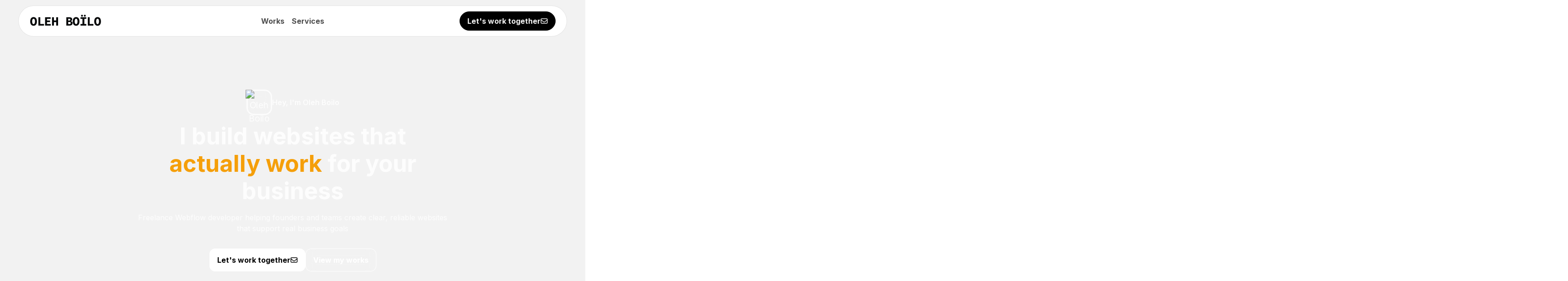

--- FILE ---
content_type: text/html
request_url: https://oboilo.webflow.io/
body_size: 24835
content:
<!DOCTYPE html><!-- This site was created in Webflow. https://webflow.com --><!-- Last Published: Tue Jan 13 2026 21:53:16 GMT+0000 (Coordinated Universal Time) --><html data-wf-domain="oboilo.webflow.io" data-wf-page="6927554c406e83ed4e0680a9" data-wf-site="6779c9c18384fca4a89fd5a2" lang="en"><head><meta charset="utf-8"/><title>Oleh Boilo | Freelance Webflow Developer &amp; Web Designer</title><meta content="Freelance Webflow developer helping founders and teams create clear, reliable websites that support real business goals. View portfolio and services." name="description"/><meta content="Oleh Boilo | Freelance Webflow Developer &amp; Web Designer" property="og:title"/><meta content="Freelance Webflow developer helping founders and teams create clear, reliable websites that support real business goals. View portfolio and services." property="og:description"/><meta content="https://cdn.prod.website-files.com/6779c9c18384fca4a89fd5a2/67f00aaca6e25cfeaaa15f45_2025-04-04%2018.36.48.jpg" property="og:image"/><meta content="Oleh Boilo | Freelance Webflow Developer &amp; Web Designer" property="twitter:title"/><meta content="Freelance Webflow developer helping founders and teams create clear, reliable websites that support real business goals. View portfolio and services." property="twitter:description"/><meta content="https://cdn.prod.website-files.com/6779c9c18384fca4a89fd5a2/67f00aaca6e25cfeaaa15f45_2025-04-04%2018.36.48.jpg" property="twitter:image"/><meta property="og:type" content="website"/><meta content="summary_large_image" name="twitter:card"/><meta content="width=device-width, initial-scale=1" name="viewport"/><meta content="Webflow" name="generator"/><link href="https://cdn.prod.website-files.com/6779c9c18384fca4a89fd5a2/css/oboilo.webflow.shared.cacc175fc.min.css" rel="stylesheet" type="text/css" integrity="sha384-yswXX8xFdpF1eYNYmeebPeUBF89K2GvOCV7MnzLsN7acdlesxhMp3Vv66lHAH5nJ" crossorigin="anonymous"/><link href="https://cdn.prod.website-files.com/6779c9c18384fca4a89fd5a2/css/oboilo.webflow.6927554c406e83ed4e0680a9-a88c52438.min.css" rel="stylesheet" type="text/css" integrity="sha384-r07NsjOO811vkVX0QWy/WpmVgiHV/kaIDMIFb97E6z72flaSnAwk0NZW+GholChy" crossorigin="anonymous"/><style>html.w-mod-js:not(.w-mod-ix3) :is(.v2_nav_component.is-fixed, .hero_bg-wrapper img) {visibility: hidden !important;}</style><link href="https://fonts.googleapis.com" rel="preconnect"/><link href="https://fonts.gstatic.com" rel="preconnect" crossorigin="anonymous"/><script src="https://ajax.googleapis.com/ajax/libs/webfont/1.6.26/webfont.js" type="text/javascript"></script><script type="text/javascript">WebFont.load({  google: {    families: ["Nunito Sans:300,regular,500,600,700","Inter:300,regular,500,600,700,300italic,italic,500italic,600italic,700italic:cyrillic,latin"]  }});</script><script type="text/javascript">!function(o,c){var n=c.documentElement,t=" w-mod-";n.className+=t+"js",("ontouchstart"in o||o.DocumentTouch&&c instanceof DocumentTouch)&&(n.className+=t+"touch")}(window,document);</script><link href="https://cdn.prod.website-files.com/6779c9c18384fca4a89fd5a2/6785010de1d03778a2647b16_favicon-oboilo.jpg" rel="shortcut icon" type="image/x-icon"/><link href="https://cdn.prod.website-files.com/6779c9c18384fca4a89fd5a2/67850111db288a26265b6bb7_webclip-oboilo.jpg" rel="apple-touch-icon"/><link href="https://oboilo.webflow.io" rel="canonical"/><script type="application/ld+json">
 {
  "@context": "https://schema.org",
  "@type": "ProfilePage",
  "name": "Oleh Boilo - Webflow Developer & Website Designer",
  "url": "https://oboilo.com/",
  "mainEntity": {
    "@type": "Person",
    "name": "Oleh Boilo",
    "jobTitle": "Webflow Developer & Website Designer",
    "description": "Transforming business visions into high-converting websites. Based in Warsaw, Poland, I specialize in custom Webflow website development, e-commerce solutions, responsive design, and SEO-friendly strategies to drive business growth.",
    "address": {
      "@type": "PostalAddress",
      "addressLocality": "Krakow",
      "addressCountry": "PL"
    },
    "email": "oleh.boilo@gmail.com",
    "sameAs": [
      "https://www.linkedin.com/in/oboilo/",
      "https://webflow.com/@oboilo",
      "https://contra.com/OlehBoilo"
    ],
    "knowsAbout": [
      "Webflow Development",
      "Website Design",
      "E-commerce Solutions",
      "Responsive Design",
      "SEO",
      "CMS Configuration",
      "Custom Web Development"
    ],
    "hasOccupation": {
      "@type": "Occupation",
      "name": "Webflow Developer",
      "occupationLocation": {
        "@type": "City",
        "name": "Krakow"
      }
    },
    "makesOffer": [
      {
        "@type": "Offer",
        "name": "Quick Launch",
        "description": "Ideal for small businesses, or campaigns that need a fast online presence.",
        "priceSpecification": {
          "@type": "PriceSpecification",
          "price": "500",
          "priceCurrency": "EUR",
          "valueAddedTaxIncluded": false
        }
      },
      {
        "@type": "Offer",
        "name": "Custom Website",
        "description": "Tailored design and development for brands ready to stand out online.",
        "priceSpecification": {
          "@type": "PriceSpecification",
          "price": "1500",
          "priceCurrency": "EUR",
          "valueAddedTaxIncluded": false
        }
      },
      {
        "@type": "Offer",
        "name": "Premium Experience",
        "description": "For larger companies that need a scalable, data-driven Webflow platform.",
        "priceSpecification": {
          "@type": "PriceSpecification",
          "price": "3000",
          "priceCurrency": "EUR",
          "valueAddedTaxIncluded": false
        }
      }
    ]
  },
  "about": {
    "@type": "Person",
    "name": "Oleh Boilo",
    "jobTitle": "Webflow Developer & Website Designer"
  }
}
</script><!--	MIXPANEL - CODE START	--><!-- Paste this right before your closing </head> tag --><script type="text/javascript">
  (function (f, b) { if (!b.__SV) { var e, g, i, h; window.mixpanel = b; b._i = []; b.init = function (e, f, c) { function g(a, d) { var b = d.split("."); 2 == b.length && ((a = a[b[0]]), (d = b[1])); a[d] = function () { a.push([d].concat(Array.prototype.slice.call(arguments, 0))); }; } var a = b; "undefined" !== typeof c ? (a = b[c] = []) : (c = "mixpanel"); a.people = a.people || []; a.toString = function (a) { var d = "mixpanel"; "mixpanel" !== c && (d += "." + c); a || (d += " (stub)"); return d; }; a.people.toString = function () { return a.toString(1) + ".people (stub)"; }; i = "disable time_event track track_pageview track_links track_forms track_with_groups add_group set_group remove_group register register_once alias unregister identify name_tag set_config reset opt_in_tracking opt_out_tracking has_opted_in_tracking has_opted_out_tracking clear_opt_in_out_tracking start_batch_senders people.set people.set_once people.unset people.increment people.append people.union people.track_charge people.clear_charges people.delete_user people.remove".split( " "); for (h = 0; h < i.length; h++) g(a, i[h]); var j = "set set_once union unset remove delete".split(" "); a.get_group = function () { function b(c) { d[c] = function () { call2_args = arguments; call2 = [c].concat(Array.prototype.slice.call(call2_args, 0)); a.push([e, call2]); }; } for ( var d = {}, e = ["get_group"].concat( Array.prototype.slice.call(arguments, 0)), c = 0; c < j.length; c++) b(j[c]); return d; }; b._i.push([e, f, c]); }; b.__SV = 1.2; e = f.createElement("script"); e.type = "text/javascript"; e.async = !0; e.src = "undefined" !== typeof MIXPANEL_CUSTOM_LIB_URL ? MIXPANEL_CUSTOM_LIB_URL : "file:" === f.location.protocol && "//cdn.mxpnl.com/libs/mixpanel-2-latest.min.js".match(/^\/\//) ? "https://cdn.mxpnl.com/libs/mixpanel-2-latest.min.js" : "//cdn.mxpnl.com/libs/mixpanel-2-latest.min.js"; g = f.getElementsByTagName("script")[0]; g.parentNode.insertBefore(e, g); } })(document, window.mixpanel || []);
</script>
<script>
  //Import Mixpanel SDK
  import e from"mixpanel-browser";e.init("67e11d7ad71180dd9387931b8d6ebcc7",{debug:!0,track_pageview:!0,persistence:"localStorage",record_sessions_percent:100,record_heatmap_data:!0});
</script><!--	MIXPANEL - CODE END	-->
<!--	POSTHOG - CODE START	--><script>!function(e,t){var r,o,s,i;t.__SV||(window.posthog=t,t._i=[],t.init=function(n,a,p){function g(e,t){var r=t.split(".");2==r.length&&(e=e[r[0]],t=r[1]),e[t]=function(){e.push([t].concat(Array.prototype.slice.call(arguments,0)))}}(s=e.createElement("script")).type="text/javascript",s.crossOrigin="anonymous",s.async=!0,s.src=a.api_host.replace(".i.posthog.com","-assets.i.posthog.com")+"/static/array.js",(i=e.getElementsByTagName("script")[0]).parentNode.insertBefore(s,i);var c=t;for(void 0!==p?c=t[p]=[]:p="posthog",c.people=c.people||[],c.toString=function(e){var t="posthog";return"posthog"!==p&&(t+="."+p),e||(t+=" (stub)"),t},c.people.toString=function(){return c.toString(1)+".people (stub)"},r="init capture register register_once register_for_session unregister unregister_for_session getFeatureFlag getFeatureFlagPayload isFeatureEnabled reloadFeatureFlags updateEarlyAccessFeatureEnrollment getEarlyAccessFeatures on onFeatureFlags onSessionId getSurveys getActiveMatchingSurveys renderSurvey canRenderSurvey identify setPersonProperties group resetGroups setPersonPropertiesForFlags resetPersonPropertiesForFlags setGroupPropertiesForFlags resetGroupPropertiesForFlags reset get_distinct_id getGroups get_session_id get_session_replay_url alias set_config startSessionRecording stopSessionRecording sessionRecordingStarted captureException loadToolbar get_property getSessionProperty createPersonProfile opt_in_capturing opt_out_capturing has_opted_in_capturing has_opted_out_capturing clear_opt_in_out_capturing debug getPageViewId captureTraceFeedback captureTraceMetric".split(" "),o=0;o<r.length;o++)g(c,r[o]);t._i.push([n,a,p])},t.__SV=1)}(document,window.posthog||[]),posthog.init("phc_nKw0LtNzylLefu2wIlzPwjWkDsGzfdlkdTOfKOtngqg",{api_host:"https://eu.i.posthog.com",person_profiles:"identified_only"});
</script>
<!--	POSTHOG - CODE END	-->
<script src="https://analytics.ahrefs.com/analytics.js" data-key="68uDvQQtlISKIaRMwahGew" async></script>
<script>
  var ahrefs_analytics_script=document.createElement("script");ahrefs_analytics_script.async=!0,ahrefs_analytics_script.src="https://analytics.ahrefs.com/analytics.js",ahrefs_analytics_script.setAttribute("data-key","68uDvQQtlISKIaRMwahGew"),document.getElementsByTagName("head")[0].appendChild(ahrefs_analytics_script);
</script>

<!-- Finsweet Attributes -->
<script async="" type="module" src="https://cdn.jsdelivr.net/npm/@finsweet/attributes@2/attributes.js" fs-copyclip="" class="x-ray"></script>
<script src="https://analytics.ahrefs.com/analytics.js" data-key="84I2j9vuZV5Fr1l40pXP4Q" async></script>
<!--	HEAD - CODE END	--><meta name='viewport' content='initial-scale=1, viewport-fit=cover'>
<meta name="keywords" content="Webflow Developer, Custom Website Solutions, Business Growth, Webflow Development, E-commerce, SEO-friendly, Responsive Design, Figma to Webflow, API Integrations, Website Redesign" />
<!--	<meta name="robots" content="noindex, nofollow" />	-->
<!-- [Attributes by Finsweet] Disable scrolling -->
<script defer src="https://cdn.jsdelivr.net/npm/@finsweet/attributes-scrolldisable@1/scrolldisable.js"></script>
<style>a{-webkit-tap-highlight-color: transparent;}</style>
<!--	LENIS SMOOTH SCROLL	-->
<link rel="stylesheet" href="https://unpkg.com/lenis@1.2.3/dist/lenis.css">
<link rel="stylesheet" href="https://cdn.jsdelivr.net/npm/swiper@11/swiper-bundle.min.css" />
<style>
  .swiper.is-logos-marquee .swiper-wrapper {transition-timing-function: linear !important; -webkit-transition-timing-function: linear !important;}
  .swiper.is-logos-marquee .swiper-slide {width:12rem;}
</style><script src="https://cdn.prod.website-files.com/6779c9c18384fca4a89fd5a2%2F652d31f3dc22d7b4ee708e44%2F67851ededd56ad66679a0043%2Fclarity_script-3.4.2.js" type="text/javascript"></script></head><body class="body font-family-inter"><div class="page-wrapper"><div class="visually-hide"><div class="global-styles w-embed"><style>

  /* Make text look crisper and more legible in all browsers */
  body {
    -webkit-font-smoothing: antialiased;
    -moz-osx-font-smoothing: grayscale;
    font-smoothing: antialiased;
    text-rendering: optimizeLegibility;
  }

  /* Focus state style for keyboard navigation for the focusable elements */
  *[tabindex]:focus-visible,
  input[type="file"]:focus-visible {
    outline: 0.125rem solid #4d65ff;
    outline-offset: 0.125rem;
  }

  /* Set color style to inherit */
  .inherit-color * {
    color: inherit;
  }

  /* Get rid of top margin on first element in any rich text element */
  .w-richtext > :not(div):first-child, .w-richtext > div:first-child > :first-child {
    margin-top: 0 !important;
  }

  /* Get rid of bottom margin on last element in any rich text element */
  .w-richtext>:last-child, .w-richtext ol li:last-child, .w-richtext ul li:last-child {
    margin-bottom: 0 !important;
  }


  /* Make sure containers never lose their center alignment */
  .container-medium,.container-small, .container-large {
    margin-right: auto !important;
    margin-left: auto !important;
  }

  /* 
  Make the following elements inherit typography styles from the parent and not have hardcoded values. 
  Important: You will not be able to style for example "All Links" in Designer with this CSS applied.
  Uncomment this CSS to use it in the project. Leave this message for future hand-off.
  */
  /*
  a,
  .w-input,
  .w-select,
  .w-tab-link,
  .w-nav-link,
  .w-dropdown-btn,
  .w-dropdown-toggle,
  .w-dropdown-link {
  color: inherit;
  text-decoration: inherit;
  font-size: inherit;
  }
  */

  /* Apply "..." after 3 lines of text */
  .text-style-3lines {
    display: -webkit-box;
    overflow: hidden;
    -webkit-line-clamp: 3;
    -webkit-box-orient: vertical;
  }

  /* Apply "..." after 2 lines of text */
  .text-style-2lines {
    display: -webkit-box;
    overflow: hidden;
    -webkit-line-clamp: 2;
    -webkit-box-orient: vertical;
  }

  /* These classes are never overwritten */
  .hide {
    display: none !important;
  }

  @media screen and (max-width: 991px) {
    .hide, .hide-tablet {
      display: none !important;
    }
  }
  @media screen and (max-width: 767px) {
    .hide-mobile-landscape{
      display: none !important;
    }
  }
  @media screen and (max-width: 479px) {
    .hide-mobile{
      display: none !important;
    }
  }

  .margin-0 {
    margin: 0rem !important;
  }

  .padding-0 {
    padding: 0rem !important;
  }

  .spacing-clean {
    padding: 0rem !important;
    margin: 0rem !important;
  }

  .margin-top {
    margin-right: 0rem !important;
    margin-bottom: 0rem !important;
    margin-left: 0rem !important;
  }

  .padding-top {
    padding-right: 0rem !important;
    padding-bottom: 0rem !important;
    padding-left: 0rem !important;
  }

  .margin-right {
    margin-top: 0rem !important;
    margin-bottom: 0rem !important;
    margin-left: 0rem !important;
  }

  .padding-right {
    padding-top: 0rem !important;
    padding-bottom: 0rem !important;
    padding-left: 0rem !important;
  }

  .margin-bottom {
    margin-top: 0rem !important;
    margin-right: 0rem !important;
    margin-left: 0rem !important;
  }

  .padding-bottom {
    padding-top: 0rem !important;
    padding-right: 0rem !important;
    padding-left: 0rem !important;
  }

  .margin-left {
    margin-top: 0rem !important;
    margin-right: 0rem !important;
    margin-bottom: 0rem !important;
  }

  .padding-left {
    padding-top: 0rem !important;
    padding-right: 0rem !important;
    padding-bottom: 0rem !important;
  }

  .margin-horizontal {
    margin-top: 0rem !important;
    margin-bottom: 0rem !important;
  }

  .padding-horizontal {
    padding-top: 0rem !important;
    padding-bottom: 0rem !important;
  }

  .margin-vertical {
    margin-right: 0rem !important;
    margin-left: 0rem !important;
  }

  .padding-vertical {
    padding-right: 0rem !important;
    padding-left: 0rem !important;
  }
</style></div><div class="visually-hide w-embed"><style>
  #testttsst,.leading-trim-both{leading-trim:both}#testttsst,.text-edge-cap{text-edge:cap}.nav_availability-dot{position:relative;animation:3s ease-in-out infinite alternate pulse}@keyframes pulse{0%,100%{transform:scale(1);opacity:1}50%{transform:scale(1.5);opacity:1}}
  /*	.footer_links a,.link-wrapper{transition:color 350ms cubic-bezier(.215, .61, .355, 1),text-decoration-color 350ms cubic-bezier(.215, .61, .355, 1);cursor:pointer}.link-wrapper::after{content:"";position:absolute;left:10%;right:10%;bottom:-.5rem;width:80%;height:2px;background:#141414;opacity:0;transition:bottom 250ms cubic-bezier(.215, .61, .355, 1),opacity 250ms cubic-bezier(.215, .61, .355, 1),width 250ms cubic-bezier(.215, .61, .355, 1)}.link-wrapper:hover::after{bottom:-.25rem;opacity:1}	*/
</style></div><div class="visually-hide w-embed"><style>
  .underline-animation::after{content:'';position:absolute;width:100%;transform:scaleX(0);height:2px;bottom:0;left:0;background-color:#28292b;transform-origin:bottom right;transition:transform .25s ease-out}.underline-animation:hover::after{transform:scaleX(1);transform-origin:bottom left}
</style></div><div class="visually-hide w-embed"><style>
  .letter-wrap{display:inline-block;position:relative}.letter-wrap *{pointer-events:none}.letter-wrap__word{display:inline-flex;position:relative;overflow:hidden}.letter-wrap__char,.letter-wrap__char-inner{display:inline-block}.letter-wrap__char{position:relative;text-transform:uppercase}.letter-wrap__char-inner:after{content:attr(data-letter);position:absolute;top:100%;left:0}
  /*	.fs_modal-2_content{-webkit-overflow-scrolling:touch;height:auto;min-height:0}	*/
</style></div></div><div class="visually-hide"><div class="visually-hide w-embed"><link rel="stylesheet" href="https://unpkg.com/tippy.js@6/dist/tippy.css">
<link rel="stylesheet" href="https://unpkg.com/tippy.js@6/animations/scale.css" />
<link rel="stylesheet" href="https://unpkg.com/tippy.js@6/themes/light.css" />
<link rel="stylesheet" href="https://unpkg.com/tippy.js@6/themes/light-border.css" />
<link rel="stylesheet" href="https://unpkg.com/tippy.js@6/themes/material.css" />
<link rel="stylesheet" href="https://unpkg.com/tippy.js@6/themes/translucent.css" />
<style>.tippy-active {outline: 2px solid #4a90e2; outline-offset: 2px;}</style></div><div class="visually-hide w-embed"><style>@media screen and (max-width: 479px) {.for-whom_wrap br, .services_title br {display:none;}}</style></div><div class="visually-hide w-embed"><style>
  .gg_cases_cards-static {display: flex;gap: 10px;padding: 20px;}
  .gg_card {
    width: 160px;
    height: 100px;
    background: #fff;
    border-radius: 12px;
    box-shadow: 0 4px 10px rgba(0,0,0,0.1);
    display: flex;
    align-items: center;
    justify-content: center;
  }
  .gg_shuffle .gg_card {transform: rotate(3deg) translateY(-10px);}
  .swiper-control-btn, .swiper-pagination {position: relative !important;top: auto !important;bottom: auto !important;right: auto !important;left: auto !important;max-width: fit-content !important;}
  .swiper-control-btn {transition: opacity 0.25s ease-in-out, border-color 0.25s ease-in-out;}
  .swiper-pagination {}
  .swiper-pagination, .swiper-pagination span, .swiper-pagination * {transition: opacity 500ms ease, width 500ms ease;}
  .swiper-control-btn.swiper-button-disabled {opacity: 0.5;pointer-events: none;}
  .layout-grid-2col .swiper-slide .slider_case-hover-overlay, .swiper.gg-swiper .swiper-slide .slider_case-hover-overlay {opacity: 0;pointer-events: none;transition: opacity 300ms ease-in-out;}
  .layout-grid-2col .swiper-slide:hover .slider_case-hover-overlay, .swiper.gg-swiper .swiper-slide:hover .slider_case-hover-overlay { opacity: 1; pointer-events: auto; }

  .gg_swiper-container {position: relative;overflow: hidden;}
  .swiper-slide {height: auto;}
  /*	.swiper-button-prev,  .swiper-button-next {color: #fff;background: rgba(0, 0, 0, 0.5);width: 44px;height: 44px;border-radius: 50%;}
  .swiper-button-prev:hover, .swiper-button-next:hover { background: rgba(0, 0, 0, 0.8); }	*/
  .swiper-pagination-bullet {background: #030506;opacity: 0.25;width: .5rem !important;height: .5rem !important;border-radius: 1.5rem;}
  .swiper-pagination-bullet-active {opacity: 1;background: #030506;width: 1.5rem !important;border-radius: 1.5rem;}
</style></div></div><main class="main-wrapper background-color-f2"><div class="v2_nav_component is-fixed"><div class="padding-global"><div class="nav_container is-relative"><a href="/" aria-current="page" class="v2_nav_brand w-inline-block w--current"><div class="nav-logo">OLEH BOЇLO</div></a><div class="v2-nav_menu is-relative"><a href="#works" class="nav_menu_link">Works</a><a href="#services" class="nav_menu_link">Services</a></div><a href="mailto:oleh.boilo@gmail.com" class="v2-btn is-menu w-inline-block"><div>Let&#x27;s work together</div><svg xmlns="http://www.w3.org/2000/svg" width="100%" viewBox="0 0 16 17" fill="none" class="icon-1x1-small"><path d="M2 4C1.725 4 1.5 4.225 1.5 4.5V5.19063L6.89062 9.61563C7.5375 10.1469 8.46562 10.1469 9.1125 9.61563L14.5 5.19063V4.5C14.5 4.225 14.275 4 14 4H2ZM1.5 7.13125V12.5C1.5 12.775 1.725 13 2 13H14C14.275 13 14.5 12.775 14.5 12.5V7.13125L10.0625 10.775C8.8625 11.7594 7.13438 11.7594 5.9375 10.775L1.5 7.13125ZM0 4.5C0 3.39688 0.896875 2.5 2 2.5H14C15.1031 2.5 16 3.39688 16 4.5V12.5C16 13.6031 15.1031 14.5 14 14.5H2C0.896875 14.5 0 13.6031 0 12.5V4.5Z" fill="currentColor"></path></svg></a></div></div></div><section class="section is-hero"><div class="v2_nav_component is-relative"><div class="padding-global"><div class="nav_container is-relative"><a href="/" aria-current="page" class="v2_nav_brand w-inline-block w--current"><div class="nav-logo">OLEH BOЇLO</div></a><div class="v2-nav_menu is-relative"><a href="#works" class="nav_menu_link">Works</a><a href="#services" class="nav_menu_link">Services</a></div><a href="mailto:oleh.boilo@gmail.com" class="v2-btn is-menu w-inline-block"><div>Let&#x27;s work together</div><svg xmlns="http://www.w3.org/2000/svg" width="100%" viewBox="0 0 16 17" fill="none" class="icon-1x1-small"><path d="M2 4C1.725 4 1.5 4.225 1.5 4.5V5.19063L6.89062 9.61563C7.5375 10.1469 8.46562 10.1469 9.1125 9.61563L14.5 5.19063V4.5C14.5 4.225 14.275 4 14 4H2ZM1.5 7.13125V12.5C1.5 12.775 1.725 13 2 13H14C14.275 13 14.5 12.775 14.5 12.5V7.13125L10.0625 10.775C8.8625 11.7594 7.13438 11.7594 5.9375 10.775L1.5 7.13125ZM0 4.5C0 3.39688 0.896875 2.5 2 2.5H14C15.1031 2.5 16 3.39688 16 4.5V12.5C16 13.6031 15.1031 14.5 14 14.5H2C0.896875 14.5 0 13.6031 0 12.5V4.5Z" fill="currentColor"></path></svg></a></div></div></div><div class="padding-global padding-section-large z-index-2"><div class="container-large"><div class="hero_container"><div class="margin-bottom margin-small"><div class="hero_eye-row"><div class="hero_eye-img-wrap"><img src="https://cdn.prod.website-files.com/6779c9c18384fca4a89fd5a2/67efffde6d784c3ea96ef441_Photo%20-%20Oleh%20Boilo.avif" loading="lazy" alt="Oleh Boilo" class="image-100-cover hero_eye-img"/></div><p class="text-weight-semibold">Hey, I&#x27;m Oleh Boilo</p></div></div><div class="margin-bottom margin-small"><h1 class="heading-style-h3">I build websites that <span class="text-color-accent">actually work</span> for your business</h1></div><div class="margin-bottom margin-medium"><p>Freelance Webflow developer helping founders and teams create clear, reliable websites that support real business goals</p></div><div class="button-group is-hero"><a href="mailto:oleh.boilo@gmail.com" class="v2-btn is-white w-inline-block"><div>Let&#x27;s work together</div><svg xmlns="http://www.w3.org/2000/svg" width="100%" viewBox="0 0 16 17" fill="none" class="icon-1x1-small"><path d="M2 4C1.725 4 1.5 4.225 1.5 4.5V5.19063L6.89062 9.61563C7.5375 10.1469 8.46562 10.1469 9.1125 9.61563L14.5 5.19063V4.5C14.5 4.225 14.275 4 14 4H2ZM1.5 7.13125V12.5C1.5 12.775 1.725 13 2 13H14C14.275 13 14.5 12.775 14.5 12.5V7.13125L10.0625 10.775C8.8625 11.7594 7.13438 11.7594 5.9375 10.775L1.5 7.13125ZM0 4.5C0 3.39688 0.896875 2.5 2 2.5H14C15.1031 2.5 16 3.39688 16 4.5V12.5C16 13.6031 15.1031 14.5 14 14.5H2C0.896875 14.5 0 13.6031 0 12.5V4.5Z" fill="currentColor"></path></svg></a><a href="#works" class="v2-btn is-white is-outline">View my works</a></div></div></div></div><div></div><div class="hero_bg-wrapper"><span class="image-overlay z-index-1"></span><img src="https://cdn.prod.website-files.com/6779c9c18384fca4a89fd5a2/6963ce24edf98164f54d3582_richard-horvath-_nWaeTF6qo0-unsplash%201.avif" loading="lazy" alt="Hero Background Image" class="hero_image"/></div></section><section id="works" class="section is-works"><div class="padding-global padding-section-large"><div class="container-large"><div class="margin-bottom margin-medium"><h2>Works</h2></div><div class="swiper gg-swiper"><div class="swiper-wrapper"><div data-hash="slide1" data-card-cases="1" class="swiper-slide is-cases"><img src="https://cdn.prod.website-files.com/6779c9c18384fca4a89fd5a2/691cbb17761dc588467e0e6c_Case%20-%20Maison%20Private%20Niches%2002.webp" loading="lazy" alt="Laptop on a gray wooden surface displaying a website to launch a profitable faceless YouTube channel with graphs and a call-to-action button." sizes="(max-width: 1600px) 100vw, 1600px" srcset="https://cdn.prod.website-files.com/6779c9c18384fca4a89fd5a2/691cbb17761dc588467e0e6c_Case%20-%20Maison%20Private%20Niches%2002-p-500.webp 500w, https://cdn.prod.website-files.com/6779c9c18384fca4a89fd5a2/691cbb17761dc588467e0e6c_Case%20-%20Maison%20Private%20Niches%2002-p-800.webp 800w, https://cdn.prod.website-files.com/6779c9c18384fca4a89fd5a2/691cbb17761dc588467e0e6c_Case%20-%20Maison%20Private%20Niches%2002-p-1080.webp 1080w, https://cdn.prod.website-files.com/6779c9c18384fca4a89fd5a2/691cbb17761dc588467e0e6c_Case%20-%20Maison%20Private%20Niches%2002.webp 1600w" class="case_img"/><div class="slider_case-hover-overlay"><div>Private Niches</div><a href="https://maison--private-niches.webflow.io/" target="_blank" class="slider_overlay-link w-inline-block"><svg xmlns="http://www.w3.org/2000/svg" width="100%" viewBox="0 0 16 16" fill="none" class="icon-1x1-small"><path d="M10 0C9.44687 0 9 0.446875 9 1C9 1.55313 9.44687 2 10 2H12.5844L6.29062 8.29375C5.9 8.68437 5.9 9.31875 6.29062 9.70938C6.68125 10.1 7.31563 10.1 7.70625 9.70938L14 3.41563V6C14 6.55312 14.4469 7 15 7C15.5531 7 16 6.55312 16 6V1C16 0.446875 15.5531 0 15 0H10ZM2.5 3C1.11875 3 0 4.11875 0 5.5V13.5C0 14.8813 1.11875 16 2.5 16H10.5C11.8813 16 13 14.8813 13 13.5V11C13 10.4469 12.5531 10 12 10C11.4469 10 11 10.4469 11 11V13.5C11 13.775 10.775 14 10.5 14H2.5C2.225 14 2 13.775 2 13.5V5.5C2 5.225 2.225 5 2.5 5H5C5.55312 5 6 4.55312 6 4C6 3.44688 5.55312 3 5 3H2.5Z" fill="#030506"></path></svg></a></div></div><div data-hash="slide2" data-card-cases="2" class="swiper-slide is-cases"><img src="https://cdn.prod.website-files.com/6779c9c18384fca4a89fd5a2/691cbb1773035405477cad32_Case%20-%20Anastasiia.webp" loading="lazy" alt="Open laptop on a gray surface displaying a product designer&#x27;s online portfolio homepage with a photo, introduction, and navigation links." sizes="(max-width: 1600px) 100vw, 1600px" srcset="https://cdn.prod.website-files.com/6779c9c18384fca4a89fd5a2/691cbb1773035405477cad32_Case%20-%20Anastasiia-p-500.webp 500w, https://cdn.prod.website-files.com/6779c9c18384fca4a89fd5a2/691cbb1773035405477cad32_Case%20-%20Anastasiia-p-800.webp 800w, https://cdn.prod.website-files.com/6779c9c18384fca4a89fd5a2/691cbb1773035405477cad32_Case%20-%20Anastasiia-p-1080.webp 1080w, https://cdn.prod.website-files.com/6779c9c18384fca4a89fd5a2/691cbb1773035405477cad32_Case%20-%20Anastasiia.webp 1600w" class="case_img"/><div class="slider_case-hover-overlay"><div>Anastasiia | Portfolio</div><a href="http://www.ana-ned.design/" target="_blank" class="slider_overlay-link w-inline-block"><svg xmlns="http://www.w3.org/2000/svg" width="100%" viewBox="0 0 16 16" fill="none" class="icon-1x1-small"><path d="M10 0C9.44687 0 9 0.446875 9 1C9 1.55313 9.44687 2 10 2H12.5844L6.29062 8.29375C5.9 8.68437 5.9 9.31875 6.29062 9.70938C6.68125 10.1 7.31563 10.1 7.70625 9.70938L14 3.41563V6C14 6.55312 14.4469 7 15 7C15.5531 7 16 6.55312 16 6V1C16 0.446875 15.5531 0 15 0H10ZM2.5 3C1.11875 3 0 4.11875 0 5.5V13.5C0 14.8813 1.11875 16 2.5 16H10.5C11.8813 16 13 14.8813 13 13.5V11C13 10.4469 12.5531 10 12 10C11.4469 10 11 10.4469 11 11V13.5C11 13.775 10.775 14 10.5 14H2.5C2.225 14 2 13.775 2 13.5V5.5C2 5.225 2.225 5 2.5 5H5C5.55312 5 6 4.55312 6 4C6 3.44688 5.55312 3 5 3H2.5Z" fill="#030506"></path></svg></a></div></div><div data-hash="slide3" data-card-cases="3" class="swiper-slide is-cases"><img src="https://cdn.prod.website-files.com/6779c9c18384fca4a89fd5a2/691cbb17afd56a58e62a1fea_Case%20-%20EUinVC%20Report.webp" loading="lazy" alt="Laptop on wooden table displaying a report titled &#x27;Mapping Pension Funds&#x27; Attitudes&#x27; with circular images and a download report button." sizes="(max-width: 1600px) 100vw, 1600px" srcset="https://cdn.prod.website-files.com/6779c9c18384fca4a89fd5a2/691cbb17afd56a58e62a1fea_Case%20-%20EUinVC%20Report-p-500.webp 500w, https://cdn.prod.website-files.com/6779c9c18384fca4a89fd5a2/691cbb17afd56a58e62a1fea_Case%20-%20EUinVC%20Report-p-800.webp 800w, https://cdn.prod.website-files.com/6779c9c18384fca4a89fd5a2/691cbb17afd56a58e62a1fea_Case%20-%20EUinVC%20Report-p-1080.webp 1080w, https://cdn.prod.website-files.com/6779c9c18384fca4a89fd5a2/691cbb17afd56a58e62a1fea_Case%20-%20EUinVC%20Report.webp 1600w" class="case_img"/><div class="slider_case-hover-overlay"><div>European Women in VC</div><a href="https://www.europeanwomenvc.org/report-2025" target="_blank" class="slider_overlay-link w-inline-block"><svg xmlns="http://www.w3.org/2000/svg" width="100%" viewBox="0 0 16 16" fill="none" class="icon-1x1-small"><path d="M10 0C9.44687 0 9 0.446875 9 1C9 1.55313 9.44687 2 10 2H12.5844L6.29062 8.29375C5.9 8.68437 5.9 9.31875 6.29062 9.70938C6.68125 10.1 7.31563 10.1 7.70625 9.70938L14 3.41563V6C14 6.55312 14.4469 7 15 7C15.5531 7 16 6.55312 16 6V1C16 0.446875 15.5531 0 15 0H10ZM2.5 3C1.11875 3 0 4.11875 0 5.5V13.5C0 14.8813 1.11875 16 2.5 16H10.5C11.8813 16 13 14.8813 13 13.5V11C13 10.4469 12.5531 10 12 10C11.4469 10 11 10.4469 11 11V13.5C11 13.775 10.775 14 10.5 14H2.5C2.225 14 2 13.775 2 13.5V5.5C2 5.225 2.225 5 2.5 5H5C5.55312 5 6 4.55312 6 4C6 3.44688 5.55312 3 5 3H2.5Z" fill="#030506"></path></svg></a></div></div><div data-hash="slide4" data-card-cases="4" class="swiper-slide is-cases"><img src="https://cdn.prod.website-files.com/6779c9c18384fca4a89fd5a2/691cbb17bd8863e06a24d4d5_Case%20-%20Youth%20Forum.webp" loading="lazy" alt="Open laptop displaying &#x27;Youth Forum&#x27; webpage with colorful jumping silhouettes, placed on a red and white patterned box." sizes="(max-width: 1600px) 100vw, 1600px" srcset="https://cdn.prod.website-files.com/6779c9c18384fca4a89fd5a2/691cbb17bd8863e06a24d4d5_Case%20-%20Youth%20Forum-p-500.webp 500w, https://cdn.prod.website-files.com/6779c9c18384fca4a89fd5a2/691cbb17bd8863e06a24d4d5_Case%20-%20Youth%20Forum-p-800.webp 800w, https://cdn.prod.website-files.com/6779c9c18384fca4a89fd5a2/691cbb17bd8863e06a24d4d5_Case%20-%20Youth%20Forum-p-1080.webp 1080w, https://cdn.prod.website-files.com/6779c9c18384fca4a89fd5a2/691cbb17bd8863e06a24d4d5_Case%20-%20Youth%20Forum.webp 1600w" class="case_img"/><div class="slider_case-hover-overlay"><div>Youth Forum</div><a href="https://www.youth-forum.eu/" target="_blank" class="slider_overlay-link w-inline-block"><svg xmlns="http://www.w3.org/2000/svg" width="100%" viewBox="0 0 16 16" fill="none" class="icon-1x1-small"><path d="M10 0C9.44687 0 9 0.446875 9 1C9 1.55313 9.44687 2 10 2H12.5844L6.29062 8.29375C5.9 8.68437 5.9 9.31875 6.29062 9.70938C6.68125 10.1 7.31563 10.1 7.70625 9.70938L14 3.41563V6C14 6.55312 14.4469 7 15 7C15.5531 7 16 6.55312 16 6V1C16 0.446875 15.5531 0 15 0H10ZM2.5 3C1.11875 3 0 4.11875 0 5.5V13.5C0 14.8813 1.11875 16 2.5 16H10.5C11.8813 16 13 14.8813 13 13.5V11C13 10.4469 12.5531 10 12 10C11.4469 10 11 10.4469 11 11V13.5C11 13.775 10.775 14 10.5 14H2.5C2.225 14 2 13.775 2 13.5V5.5C2 5.225 2.225 5 2.5 5H5C5.55312 5 6 4.55312 6 4C6 3.44688 5.55312 3 5 3H2.5Z" fill="#030506"></path></svg></a></div></div><div data-hash="slide5" data-card-cases="5" class="swiper-slide is-cases"><img src="https://cdn.prod.website-files.com/6779c9c18384fca4a89fd5a2/691cbb18699b8b3600cf3484_Case%20-%20The%20Instapreneurs%20-%2003.webp" loading="lazy" alt="Open laptop on white table displaying a website about marketing on Amazon, with a yellow vase, pencil holder, and stacked books with an iPhone nearby." sizes="(max-width: 1600px) 100vw, 1600px" srcset="https://cdn.prod.website-files.com/6779c9c18384fca4a89fd5a2/691cbb18699b8b3600cf3484_Case%20-%20The%20Instapreneurs%20-%2003-p-500.webp 500w, https://cdn.prod.website-files.com/6779c9c18384fca4a89fd5a2/691cbb18699b8b3600cf3484_Case%20-%20The%20Instapreneurs%20-%2003-p-800.webp 800w, https://cdn.prod.website-files.com/6779c9c18384fca4a89fd5a2/691cbb18699b8b3600cf3484_Case%20-%20The%20Instapreneurs%20-%2003-p-1080.webp 1080w, https://cdn.prod.website-files.com/6779c9c18384fca4a89fd5a2/691cbb18699b8b3600cf3484_Case%20-%20The%20Instapreneurs%20-%2003.webp 1600w" class="case_img"/><div class="slider_case-hover-overlay"><div>The Instapreneurs</div><a href="https://theinstapreneurs.com.ua/" target="_blank" class="slider_overlay-link w-inline-block"><svg xmlns="http://www.w3.org/2000/svg" width="100%" viewBox="0 0 16 16" fill="none" class="icon-1x1-small"><path d="M10 0C9.44687 0 9 0.446875 9 1C9 1.55313 9.44687 2 10 2H12.5844L6.29062 8.29375C5.9 8.68437 5.9 9.31875 6.29062 9.70938C6.68125 10.1 7.31563 10.1 7.70625 9.70938L14 3.41563V6C14 6.55312 14.4469 7 15 7C15.5531 7 16 6.55312 16 6V1C16 0.446875 15.5531 0 15 0H10ZM2.5 3C1.11875 3 0 4.11875 0 5.5V13.5C0 14.8813 1.11875 16 2.5 16H10.5C11.8813 16 13 14.8813 13 13.5V11C13 10.4469 12.5531 10 12 10C11.4469 10 11 10.4469 11 11V13.5C11 13.775 10.775 14 10.5 14H2.5C2.225 14 2 13.775 2 13.5V5.5C2 5.225 2.225 5 2.5 5H5C5.55312 5 6 4.55312 6 4C6 3.44688 5.55312 3 5 3H2.5Z" fill="#030506"></path></svg></a></div></div><div data-hash="slide6" data-card-cases="6" class="swiper-slide is-cases"><img src="https://cdn.prod.website-files.com/6779c9c18384fca4a89fd5a2/691cbb18fb2f75e66f9a03fa_Case%20-%20Veronika%20Senkina%20-%2002.webp" loading="lazy" alt="Laptop on a dark desk displaying a black screen with white text &#x27;Become the main character&#x27; and a shiny black sculpture of a human head." sizes="(max-width: 1600px) 100vw, 1600px" srcset="https://cdn.prod.website-files.com/6779c9c18384fca4a89fd5a2/691cbb18fb2f75e66f9a03fa_Case%20-%20Veronika%20Senkina%20-%2002-p-500.webp 500w, https://cdn.prod.website-files.com/6779c9c18384fca4a89fd5a2/691cbb18fb2f75e66f9a03fa_Case%20-%20Veronika%20Senkina%20-%2002-p-800.webp 800w, https://cdn.prod.website-files.com/6779c9c18384fca4a89fd5a2/691cbb18fb2f75e66f9a03fa_Case%20-%20Veronika%20Senkina%20-%2002-p-1080.webp 1080w, https://cdn.prod.website-files.com/6779c9c18384fca4a89fd5a2/691cbb18fb2f75e66f9a03fa_Case%20-%20Veronika%20Senkina%20-%2002.webp 1600w" class="case_img"/><div class="slider_case-hover-overlay"><div>Veronika | Portfolio</div><a href="https://www.veronikasenkina.co/" target="_blank" class="slider_overlay-link w-inline-block"><svg xmlns="http://www.w3.org/2000/svg" width="100%" viewBox="0 0 16 16" fill="none" class="icon-1x1-small"><path d="M10 0C9.44687 0 9 0.446875 9 1C9 1.55313 9.44687 2 10 2H12.5844L6.29062 8.29375C5.9 8.68437 5.9 9.31875 6.29062 9.70938C6.68125 10.1 7.31563 10.1 7.70625 9.70938L14 3.41563V6C14 6.55312 14.4469 7 15 7C15.5531 7 16 6.55312 16 6V1C16 0.446875 15.5531 0 15 0H10ZM2.5 3C1.11875 3 0 4.11875 0 5.5V13.5C0 14.8813 1.11875 16 2.5 16H10.5C11.8813 16 13 14.8813 13 13.5V11C13 10.4469 12.5531 10 12 10C11.4469 10 11 10.4469 11 11V13.5C11 13.775 10.775 14 10.5 14H2.5C2.225 14 2 13.775 2 13.5V5.5C2 5.225 2.225 5 2.5 5H5C5.55312 5 6 4.55312 6 4C6 3.44688 5.55312 3 5 3H2.5Z" fill="#030506"></path></svg></a></div></div><div data-hash="slide7" data-card-cases="7" class="swiper-slide is-cases"><img src="https://cdn.prod.website-files.com/6779c9c18384fca4a89fd5a2/691cbb17d0dbc5559bf0aa7a_Case%20-%20Gigapay%20-%2001.webp" loading="lazy" alt="Laptop on wooden table displaying Gigapay website with text &#x27;Pay creators anywhere, on demand&#x27;." sizes="(max-width: 1600px) 100vw, 1600px" srcset="https://cdn.prod.website-files.com/6779c9c18384fca4a89fd5a2/691cbb17d0dbc5559bf0aa7a_Case%20-%20Gigapay%20-%2001-p-500.webp 500w, https://cdn.prod.website-files.com/6779c9c18384fca4a89fd5a2/691cbb17d0dbc5559bf0aa7a_Case%20-%20Gigapay%20-%2001-p-800.webp 800w, https://cdn.prod.website-files.com/6779c9c18384fca4a89fd5a2/691cbb17d0dbc5559bf0aa7a_Case%20-%20Gigapay%20-%2001-p-1080.webp 1080w, https://cdn.prod.website-files.com/6779c9c18384fca4a89fd5a2/691cbb17d0dbc5559bf0aa7a_Case%20-%20Gigapay%20-%2001.webp 1600w" class="case_img"/><div class="slider_case-hover-overlay"><div>Gigapay</div><a href="https://www.gigapay.com/" target="_blank" class="slider_overlay-link w-inline-block"><svg xmlns="http://www.w3.org/2000/svg" width="100%" viewBox="0 0 16 16" fill="none" class="icon-1x1-small"><path d="M10 0C9.44687 0 9 0.446875 9 1C9 1.55313 9.44687 2 10 2H12.5844L6.29062 8.29375C5.9 8.68437 5.9 9.31875 6.29062 9.70938C6.68125 10.1 7.31563 10.1 7.70625 9.70938L14 3.41563V6C14 6.55312 14.4469 7 15 7C15.5531 7 16 6.55312 16 6V1C16 0.446875 15.5531 0 15 0H10ZM2.5 3C1.11875 3 0 4.11875 0 5.5V13.5C0 14.8813 1.11875 16 2.5 16H10.5C11.8813 16 13 14.8813 13 13.5V11C13 10.4469 12.5531 10 12 10C11.4469 10 11 10.4469 11 11V13.5C11 13.775 10.775 14 10.5 14H2.5C2.225 14 2 13.775 2 13.5V5.5C2 5.225 2.225 5 2.5 5H5C5.55312 5 6 4.55312 6 4C6 3.44688 5.55312 3 5 3H2.5Z" fill="#030506"></path></svg></a></div></div></div><div class="swiper-bottom-wrap is-cases"><div class="swiper-pagination"></div><div class="swiper-buttons is-cases"><button class="swiper-control-btn is-cases-prev"><svg xmlns="http://www.w3.org/2000/svg" viewBox="0 0 640 640" width="100%" class="icon-embed-xsmall"><path d="M169.4 297.4C156.9 309.9 156.9 330.2 169.4 342.7L361.4 534.7C373.9 547.2 394.2 547.2 406.7 534.7C419.2 522.2 419.2 501.9 406.7 489.4L237.3 320L406.6 150.6C419.1 138.1 419.1 117.8 406.6 105.3C394.1 92.8 373.8 92.8 361.3 105.3L169.3 297.3z" fill="currentColor"></path></svg></button><button class="swiper-control-btn is-cases-next"><svg xmlns="http://www.w3.org/2000/svg" viewBox="0 0 640 640" width="100%" class="icon-embed-xsmall"><path d="M471.1 297.4C483.6 309.9 483.6 330.2 471.1 342.7L279.1 534.7C266.6 547.2 246.3 547.2 233.8 534.7C221.3 522.2 221.3 501.9 233.8 489.4L403.2 320L233.9 150.6C221.4 138.1 221.4 117.8 233.9 105.3C246.4 92.8 266.7 92.8 279.2 105.3L471.2 297.3z" fill="currentColor"></path></svg></button></div></div></div></div></div></section><section id="for-whom" class="section is-for-whom"><div class="padding-global padding-section-large is-top-div-2"><div class="container-large"><div data-wf--title---wrap--wrap-variant="center" class="title-wrap mob-align-left" id="" STYLE="margin-bottom: 2rem;"><div class="margin-bottom margin-xsmall font-family-source max-width-large"><h2 class="heading-style-h3 text-style-allcaps">Who I Can Help</h2></div><p class="text-size-regular max-width-large opacity-8">I help individuals and teams who need a clear, reliable, and well‑built website that supports real business goals – not just a nice-looking design.</p></div><div class="for-whom_wrap"><div class="for-whom_card"><div class="for-whom_icon-wrap"><svg xmlns="http://www.w3.org/2000/svg" width="100%" viewBox="0 0 32 32" fill="none" class="icon-embed-xsmall"><path d="M16 4C18.87 4 21.2 6.33 21.2 9.2C21.2 12.07 18.87 14.4 16 14.4C13.13 14.4 10.8 12.07 10.8 9.2C10.8 6.33 13.13 4 16 4ZM4.8 7.6C6.79 7.6 8.4 9.21 8.4 11.2C8.4 13.19 6.79 14.8 4.8 14.8C2.81 14.8 1.2 13.19 1.2 11.2C1.2 9.21 2.81 7.6 4.8 7.6ZM0 24C0 20.465 2.865 17.6 6.4 17.6C7.04 17.6 7.66 17.695 8.245 17.87C6.6 19.71 5.6 22.14 5.6 24.8V25.6C5.6 26.17 5.72 26.71 5.935 27.2H1.6C0.715 27.2 0 26.485 0 25.6V24ZM26.065 27.2C26.28 26.71 26.4 26.17 26.4 25.6V24.8C26.4 22.14 25.4 19.71 23.755 17.87C24.34 17.695 24.96 17.6 25.6 17.6C29.135 17.6 32 20.465 32 24V25.6C32 26.485 31.285 27.2 30.4 27.2H26.065ZM23.6 11.2C23.6 9.21 25.21 7.6 27.2 7.6C29.19 7.6 30.8 9.21 30.8 11.2C30.8 13.19 29.19 14.8 27.2 14.8C25.21 14.8 23.6 13.19 23.6 11.2ZM8 24.8C8 20.38 11.58 16.8 16 16.8C20.42 16.8 24 20.38 24 24.8V25.6C24 26.485 23.285 27.2 22.4 27.2H9.6C8.715 27.2 8 26.485 8 25.6V24.8Z" fill="currentColor"></path></svg></div><div data-wf--title---wrap--wrap-variant="left" class="title-wrap w-variant-81bdf18d-5a53-bc4e-1dc5-c5700a3b6aa0" id="" STYLE=""><div class="margin-bottom margin-xsmall font-family-source"><h3 class="heading-style-h5 text-style-allcaps-">Personal <br/>Brands</h3></div><p class="text-size-regular opacity-8">For founders, consultants, creators, and specialists who need a strong personal or professional online presence that is easy to manage and grows with them.</p></div></div><div class="for-whom_card"><div class="for-whom_icon-wrap is-green"><svg xmlns="http://www.w3.org/2000/svg" width="100%" viewBox="0 0 24 24" fill="none" class="icon-embed-xsmall"><path d="M9.8999 4.19844H14.0999C14.2649 4.19844 14.3999 4.33344 14.3999 4.49844V5.99844H9.5999V4.49844C9.5999 4.33344 9.7349 4.19844 9.8999 4.19844ZM7.7999 4.49844V5.99844H4.7999C3.47615 5.99844 2.3999 7.07469 2.3999 8.39844V11.9984H21.5999V8.39844C21.5999 7.07469 20.5237 5.99844 19.1999 5.99844H16.1999V4.49844C16.1999 3.33969 15.2587 2.39844 14.0999 2.39844H9.8999C8.74115 2.39844 7.7999 3.33969 7.7999 4.49844ZM21.5999 13.7984H14.3999V14.3984C14.3999 15.0622 13.8637 15.5984 13.1999 15.5984H10.7999C10.1362 15.5984 9.5999 15.0622 9.5999 14.3984V13.7984H2.3999V17.9984C2.3999 19.3222 3.47615 20.3984 4.7999 20.3984H19.1999C20.5237 20.3984 21.5999 19.3222 21.5999 17.9984V13.7984Z" fill="currentColor"></path></svg></div><div data-wf--title---wrap--wrap-variant="left" class="title-wrap w-variant-81bdf18d-5a53-bc4e-1dc5-c5700a3b6aa0" id="" STYLE=""><div class="margin-bottom margin-xsmall font-family-source"><h3 class="heading-style-h5 text-style-allcaps-">Small &amp; Growing Businesses</h3></div><p class="text-size-regular opacity-8">For companies that need a clear, structured website to present their services, generate leads, and support sales or client communication.</p></div></div><div class="for-whom_card"><div class="for-whom_icon-wrap is-red"><svg xmlns="http://www.w3.org/2000/svg" width="100%" viewBox="0 0 24 24" fill="none" class="icon-embed-xsmall"><path d="M3.85492 2.14802C4.05742 1.94552 4.37242 1.91552 4.61242 2.07302L9.07117 5.04302C9.40492 5.26427 9.60367 5.63927 9.60367 6.04052V7.90052L13.0087 11.3055C14.2574 10.743 15.7799 10.9718 16.8037 11.9993L21.5324 16.728C22.2337 17.4293 22.2337 18.5693 21.5324 19.2743L19.2787 21.528C18.5774 22.2293 17.4374 22.2293 16.7324 21.528L12.0037 16.7993C10.9762 15.7718 10.7474 14.253 11.3099 13.0043L7.90492 9.59927H6.04492C5.64367 9.59927 5.26867 9.40052 5.04742 9.06677L2.07742 4.60802C1.91992 4.37177 1.94992 4.05302 2.15242 3.85052L3.85492 2.14802ZM9.29242 13.5293C9.05617 14.913 9.37867 16.3755 10.2749 17.5493L6.71617 21.1118C5.66242 22.1655 3.95242 22.1655 2.89867 21.1118C1.84492 20.058 1.84492 18.348 2.89867 17.2943L7.97617 12.213L9.29617 13.5293H9.29242ZM15.6037 2.39927C16.3574 2.39927 17.0812 2.53802 17.7449 2.79302C18.1199 2.93552 18.1874 3.41177 17.9062 3.69677L15.7799 5.82302C15.6674 5.93552 15.6037 6.08927 15.6037 6.24677V7.79927C15.6037 8.12927 15.8737 8.39927 16.2037 8.39927H17.7562C17.9137 8.39927 18.0674 8.33552 18.1799 8.22302L20.3062 6.09677C20.5912 5.81552 21.0674 5.88302 21.2099 6.25802C21.4649 6.92177 21.6037 7.64552 21.6037 8.39927C21.6037 10.0193 20.9587 11.4855 19.9162 12.5655L18.0749 10.7243C16.8337 9.48677 15.1312 9.01052 13.5337 9.28427L11.4037 7.15427V6.04052L11.3962 5.85302C11.3662 5.38802 11.2312 4.94177 11.0024 4.54427C12.1049 3.23177 13.7549 2.39927 15.6037 2.39552V2.39927Z" fill="currentColor"></path></svg></div><div data-wf--title---wrap--wrap-variant="left" class="title-wrap w-variant-81bdf18d-5a53-bc4e-1dc5-c5700a3b6aa0" id="" STYLE=""><div class="margin-bottom margin-xsmall font-family-source"><h3 class="heading-style-h5 text-style-allcaps-">Teams Improving <br/>Existing Websites</h3></div><p class="text-size-regular opacity-8">For businesses that already have a website but want better performance, clearer structure, or easier content management.</p></div></div></div></div></div></section><section id="services" class="section bg-02193b"><div class="padding-global padding-section-large"><div class="container-large"><div class="layout-grid-services"><div class="services_title"><div data-wf--title---wrap--wrap-variant="left" class="title-wrap w-variant-81bdf18d-5a53-bc4e-1dc5-c5700a3b6aa0" id="" STYLE=""><div class="margin-bottom margin-xsmall font-family-source max-width-large"><h2 class="heading-style-h3 text-style-allcaps">How I <br/>Can Help</h2></div><p class="text-size-regular max-width-large opacity-8">I focus on practical, results‑oriented work – combining clear structure, thoughtful design, and reliable technology.</p></div></div><div class="services_list"><div class="v2_services-card"><div class="services_icon-wrap"><svg xmlns="http://www.w3.org/2000/svg" width="100%" viewBox="0 0 24 24" fill="none" class="icon-embed-xsmall"><path d="M19.4971 9.74857C19.4971 11.8998 18.7988 13.887 17.6224 15.4993L23.5559 21.4375C24.1418 22.0233 24.1418 22.9748 23.5559 23.5606C22.9701 24.1465 22.0186 24.1465 21.4328 23.5606L15.4993 17.6224C13.887 18.7988 11.8998 19.4971 9.74857 19.4971C4.36342 19.4971 0 15.1337 0 9.74857C0 4.36342 4.36342 0 9.74857 0C15.1337 0 19.4971 4.36342 19.4971 9.74857ZM4.87429 10.1235V13.1231C4.87429 13.7464 5.37577 14.2479 5.99912 14.2479C6.62247 14.2479 7.12396 13.7464 7.12396 13.1231V10.1235C7.12396 9.50017 6.62247 8.99868 5.99912 8.99868C5.37577 8.99868 4.87429 9.50017 4.87429 10.1235ZM8.62374 5.62418V13.1231C8.62374 13.7464 9.12523 14.2479 9.74857 14.2479C10.3719 14.2479 10.8734 13.7464 10.8734 13.1231V5.62418C10.8734 5.00083 10.3719 4.49934 9.74857 4.49934C9.12523 4.49934 8.62374 5.00083 8.62374 5.62418ZM12.3732 8.62374V13.1231C12.3732 13.7464 12.8747 14.2479 13.498 14.2479C14.1214 14.2479 14.6229 13.7464 14.6229 13.1231V8.62374C14.6229 8.00039 14.1214 7.4989 13.498 7.4989C12.8747 7.4989 12.3732 8.00039 12.3732 8.62374Z" fill="currentColor"></path></svg></div><div data-wf--title---wrap--wrap-variant="left" class="title-wrap w-variant-81bdf18d-5a53-bc4e-1dc5-c5700a3b6aa0 margin-0" id="" STYLE=""><div class="margin-bottom margin-xsmall font-family-source max-width-large"><h3 class="heading-style-h5 text-style-allcaps-">1. Audit &amp; Discovery</h3></div><p class="text-size-regular max-width-large opacity-8">I start by understanding your goals, audience, and current setup. I review structure, performance, and usability to identify what works and what needs improvement.</p></div></div><div class="v2_services-card"><div class="services_icon-wrap"><svg xmlns="http://www.w3.org/2000/svg" width="100%" viewBox="0 0 32 32" fill="none" class="icon-embed-xsmall"><path d="M3.2001 9.16922C2.2451 8.61922 1.6001 7.58422 1.6001 6.39922C1.6001 4.63422 3.0351 3.19922 4.8001 3.19922C5.9851 3.19922 7.0201 3.84422 7.5701 4.79922H24.4251C24.9801 3.84422 26.0101 3.19922 27.1951 3.19922C28.9601 3.19922 30.3951 4.63422 30.3951 6.39922C30.3951 7.58422 29.7501 8.61922 28.7951 9.16922V22.8242C29.7501 23.3792 30.3951 24.4092 30.3951 25.5942C30.3951 27.3592 28.9601 28.7942 27.1951 28.7942C26.0101 28.7942 24.9751 28.1492 24.4251 27.1942H7.5701C7.0151 28.1492 5.9851 28.7942 4.8001 28.7942C3.0351 28.7942 1.6001 27.3592 1.6001 25.5942C1.6001 24.4092 2.2451 23.3742 3.2001 22.8242V9.16922ZM25.6001 9.16922C25.1151 8.88922 24.7101 8.48422 24.4301 7.99922H7.5701C7.2901 8.48422 6.8851 8.88922 6.4001 9.16922V22.8242C6.8851 23.1042 7.2901 23.5092 7.5701 23.9942H24.4251C24.7051 23.5092 25.1101 23.1042 25.5951 22.8242V9.16922H25.6001ZM8.8001 11.9992C8.8001 11.1142 9.5151 10.3992 10.4001 10.3992H16.0001C16.8851 10.3992 17.6001 11.1142 17.6001 11.9992V15.1992C17.6001 16.0842 16.8851 16.7992 16.0001 16.7992H10.4001C9.5151 16.7992 8.8001 16.0842 8.8001 15.1992V11.9992ZM14.4001 19.1992H16.0001C18.2101 19.1992 20.0001 17.4092 20.0001 15.1992H21.6001C22.4851 15.1992 23.2001 15.9142 23.2001 16.7992V19.9992C23.2001 20.8842 22.4851 21.5992 21.6001 21.5992H16.0001C15.1151 21.5992 14.4001 20.8842 14.4001 19.9992V19.1992Z" fill="currentColor"></path></svg></div><div data-wf--title---wrap--wrap-variant="left" class="title-wrap w-variant-81bdf18d-5a53-bc4e-1dc5-c5700a3b6aa0 margin-0" id="" STYLE=""><div class="margin-bottom margin-xsmall font-family-source max-width-large"><h3 class="heading-style-h5 text-style-allcaps-">2. Design &amp; Structure</h3></div><p class="text-size-regular max-width-large opacity-8">I translate goals into a clear layout and content structure. This includes page hierarchy, user flow, and visual direction — always focused on clarity and usability.</p></div></div><div class="v2_services-card"><div class="services_icon-wrap"><svg xmlns="http://www.w3.org/2000/svg" width="100%" viewBox="0 0 32 32" fill="none" class="icon-embed-xsmall"><path d="M19.6398 3.25997C18.7898 3.01497 17.9048 3.50997 17.6598 4.35997L11.2598 26.76C11.0148 27.61 11.5098 28.495 12.3598 28.74C13.2098 28.985 14.0948 28.49 14.3398 27.64L20.7398 5.23997C20.9848 4.38997 20.4898 3.50497 19.6398 3.25997ZM22.8698 10.065C22.2448 10.69 22.2448 11.705 22.8698 12.33L26.5398 16L22.8698 19.67C22.2448 20.295 22.2448 21.31 22.8698 21.935C23.4948 22.56 24.5098 22.56 25.1348 21.935L29.9348 17.135C30.5598 16.51 30.5598 15.495 29.9348 14.87L25.1348 10.07C24.5098 9.44497 23.4948 9.44497 22.8698 10.07V10.065ZM9.13482 10.065C8.50982 9.43997 7.49482 9.43997 6.86982 10.065L2.06982 14.865C1.44482 15.49 1.44482 16.505 2.06982 17.13L6.86982 21.93C7.49482 22.555 8.50982 22.555 9.13482 21.93C9.75982 21.305 9.75982 20.29 9.13482 19.665L5.46482 16L9.12982 12.33C9.75482 11.705 9.75482 10.69 9.12982 10.065H9.13482Z" fill="currentColor"></path></svg></div><div data-wf--title---wrap--wrap-variant="left" class="title-wrap w-variant-81bdf18d-5a53-bc4e-1dc5-c5700a3b6aa0 margin-0" id="" STYLE=""><div class="margin-bottom margin-xsmall font-family-source max-width-large"><h3 class="heading-style-h5 text-style-allcaps-">3. Development &amp; Implementation</h3></div><p class="text-size-regular max-width-large opacity-8">I translate goals into a clear layout and content structure. This includes page hierarchy, user flow, and visual direction — always focused on clarity and usability.</p></div></div><div class="v2_services-card"><div class="services_icon-wrap"><svg xmlns="http://www.w3.org/2000/svg" width="100%" viewBox="0 0 32 32" fill="none" class="icon-embed-xsmall"><path d="M6.4002 6.40078C6.4002 5.51578 5.6852 4.80078 4.8002 4.80078C3.9152 4.80078 3.2002 5.51578 3.2002 6.40078V23.2008C3.2002 25.4108 4.9902 27.2008 7.2002 27.2008H27.2002C28.0852 27.2008 28.8002 26.4858 28.8002 25.6008C28.8002 24.7158 28.0852 24.0008 27.2002 24.0008H7.2002C6.7602 24.0008 6.4002 23.6408 6.4002 23.2008V6.40078ZM26.7302 10.7308C27.3552 10.1058 27.3552 9.09078 26.7302 8.46578C26.1052 7.84078 25.0902 7.84078 24.4652 8.46578L19.2002 13.7358L16.3302 10.8708C15.7052 10.2458 14.6902 10.2458 14.0652 10.8708L9.2652 15.6708C8.6402 16.2958 8.6402 17.3108 9.2652 17.9358C9.8902 18.5608 10.9052 18.5608 11.5302 17.9358L15.2002 14.2658L18.0702 17.1358C18.6952 17.7608 19.7102 17.7608 20.3352 17.1358L26.7352 10.7358L26.7302 10.7308Z" fill="currentColor"></path></svg></div><div data-wf--title---wrap--wrap-variant="left" class="title-wrap w-variant-81bdf18d-5a53-bc4e-1dc5-c5700a3b6aa0 margin-0" id="" STYLE=""><div class="margin-bottom margin-xsmall font-family-source max-width-large"><h3 class="heading-style-h5 text-style-allcaps-">4. Analytics &amp; Automation</h3></div><p class="text-size-regular max-width-large opacity-8">I set up tracking, analytics, and automations to help you understand user behavior, measure results, and reduce manual work.</p></div></div><div class="v2_services-card"><div class="services_icon-wrap"><svg xmlns="http://www.w3.org/2000/svg" width="100%" viewBox="0 0 32 32" fill="none" class="icon-embed-xsmall"><path d="M7.99992 4.80078C7.11492 4.80078 6.39992 5.51578 6.39992 6.40078C6.39992 7.28578 7.11492 8.00078 7.99992 8.00078H8.93492L3.66992 13.2708C3.04492 13.8958 3.04492 14.9108 3.66992 15.5358C4.29492 16.1608 5.30992 16.1608 5.93492 15.5358L11.1999 10.2658V11.2008C11.1999 12.0858 11.9149 12.8008 12.7999 12.8008C13.6849 12.8008 14.3999 12.0858 14.3999 11.2008V6.40078C14.3999 5.51578 13.6849 4.80078 12.7999 4.80078H7.99992ZM23.3899 6.70578C23.3899 7.75578 24.2449 8.61078 25.2949 8.61078C26.3449 8.61078 27.1999 7.75578 27.1999 6.70578C27.1999 5.65578 26.3449 4.80078 25.2949 4.80078C24.2449 4.80078 23.3899 5.65578 23.3899 6.70578ZM17.1849 12.9108C17.1849 13.9608 18.0399 14.8158 19.0899 14.8158C20.1399 14.8158 20.9949 13.9608 20.9949 12.9108C20.9949 11.8608 20.1399 11.0058 19.0899 11.0058C18.0399 11.0058 17.1849 11.8608 17.1849 12.9108ZM25.2949 11.0058C24.2449 11.0058 23.3899 11.8608 23.3899 12.9108C23.3899 13.9608 24.2449 14.8158 25.2949 14.8158C26.3449 14.8158 27.1999 13.9608 27.1999 12.9108C27.1999 11.8608 26.3449 11.0058 25.2949 11.0058ZM11.0099 19.0908C11.0099 20.1408 11.8649 20.9958 12.9149 20.9958C13.9649 20.9958 14.8199 20.1408 14.8199 19.0908C14.8199 18.0408 13.9649 17.1858 12.9149 17.1858C11.8649 17.1858 11.0099 18.0408 11.0099 19.0908ZM19.0899 17.1858C18.0399 17.1858 17.1849 18.0408 17.1849 19.0908C17.1849 20.1408 18.0399 20.9958 19.0899 20.9958C20.1399 20.9958 20.9949 20.1408 20.9949 19.0908C20.9949 18.0408 20.1399 17.1858 19.0899 17.1858ZM23.3949 19.0908C23.3949 20.1408 24.2499 20.9958 25.2999 20.9958C26.3499 20.9958 27.2049 20.1408 27.2049 19.0908C27.2049 18.0408 26.3499 17.1858 25.2999 17.1858C24.2499 17.1858 23.3949 18.0408 23.3949 19.0908ZM6.70492 23.3908C5.65492 23.3908 4.79992 24.2458 4.79992 25.2958C4.79992 26.3458 5.65492 27.2008 6.70492 27.2008C7.75492 27.2008 8.60992 26.3458 8.60992 25.2958C8.60992 24.2458 7.75492 23.3908 6.70492 23.3908ZM11.0099 25.2958C11.0099 26.3458 11.8649 27.2008 12.9149 27.2008C13.9649 27.2008 14.8199 26.3458 14.8199 25.2958C14.8199 24.2458 13.9649 23.3908 12.9149 23.3908C11.8649 23.3908 11.0099 24.2458 11.0099 25.2958ZM19.0899 23.3908C18.0399 23.3908 17.1849 24.2458 17.1849 25.2958C17.1849 26.3458 18.0399 27.2008 19.0899 27.2008C20.1399 27.2008 20.9949 26.3458 20.9949 25.2958C20.9949 24.2458 20.1399 23.3908 19.0899 23.3908ZM23.3949 25.2958C23.3949 26.3458 24.2499 27.2008 25.2999 27.2008C26.3499 27.2008 27.2049 26.3458 27.2049 25.2958C27.2049 24.2458 26.3499 23.3908 25.2999 23.3908C24.2499 23.3908 23.3949 24.2458 23.3949 25.2958Z" fill="currentColor"></path></svg></div><div data-wf--title---wrap--wrap-variant="left" class="title-wrap w-variant-81bdf18d-5a53-bc4e-1dc5-c5700a3b6aa0 margin-0" id="" STYLE=""><div class="margin-bottom margin-xsmall font-family-source max-width-large"><h3 class="heading-style-h5 text-style-allcaps-">5. Support &amp; Continuous Improvement</h3></div><p class="text-size-regular max-width-large opacity-8">After launch, I help maintain, improve, and extend your website as your business evolves — from small updates to new features.</p></div></div></div></div><div class="margin-top margin-huge"><div class="v2_cta-card"><div class="margin-bottom margin-small"><h2 class="heading-style-h4">Looking for a reliable partner to design, build, or improve your website?</h2></div><div class="margin-bottom margin-medium"><p>Let&#x27;s discuss your goals and see how we can work together.</p></div><div class="button-group is-center"><a href="mailto:oleh.boilo@gmail.com" class="v2-btn is-w w-inline-block"><div>Let&#x27;s work together</div><svg xmlns="http://www.w3.org/2000/svg" width="100%" viewBox="0 0 16 17" fill="none" class="icon-1x1-small"><path d="M2 4C1.725 4 1.5 4.225 1.5 4.5V5.19063L6.89062 9.61563C7.5375 10.1469 8.46562 10.1469 9.1125 9.61563L14.5 5.19063V4.5C14.5 4.225 14.275 4 14 4H2ZM1.5 7.13125V12.5C1.5 12.775 1.725 13 2 13H14C14.275 13 14.5 12.775 14.5 12.5V7.13125L10.0625 10.775C8.8625 11.7594 7.13438 11.7594 5.9375 10.775L1.5 7.13125ZM0 4.5C0 3.39688 0.896875 2.5 2 2.5H14C15.1031 2.5 16 3.39688 16 4.5V12.5C16 13.6031 15.1031 14.5 14 14.5H2C0.896875 14.5 0 13.6031 0 12.5V4.5Z" fill="currentColor"></path></svg></a></div></div></div></div></div></section><section id="reviews" class="section"><div class="padding-global padding-section-large"><div class="container-large"><div class="text-align-center"><div class="margin-bottom margin-xsmall"><h2>What Clients Say</h2></div><div class="margin-bottom margin-medium"><p>Real feedback from real partnerships<br/></p></div></div><div class="layout-grid-reviews"><div class="review-card"><div class="margin-bottom margin-xsmall"><div><svg xmlns="http://www.w3.org/2000/svg" viewBox="0 0 640 640" width="100%" class="icon-embed-xsmall"><path d="M341.5 45.1C337.4 37.1 329.1 32 320.1 32C311.1 32 302.8 37.1 298.7 45.1L225.1 189.3L65.2 214.7C56.3 216.1 48.9 222.4 46.1 231C43.3 239.6 45.6 249 51.9 255.4L166.3 369.9L141.1 529.8C139.7 538.7 143.4 547.7 150.7 553C158 558.3 167.6 559.1 175.7 555L320.1 481.6L464.4 555C472.4 559.1 482.1 558.3 489.4 553C496.7 547.7 500.4 538.8 499 529.8L473.7 369.9L588.1 255.4C594.5 249 596.7 239.6 593.9 231C591.1 222.4 583.8 216.1 574.8 214.7L415 189.3L341.5 45.1z" fill="#f59f0a"></path></svg><svg xmlns="http://www.w3.org/2000/svg" viewBox="0 0 640 640" width="100%" class="icon-embed-xsmall"><path d="M341.5 45.1C337.4 37.1 329.1 32 320.1 32C311.1 32 302.8 37.1 298.7 45.1L225.1 189.3L65.2 214.7C56.3 216.1 48.9 222.4 46.1 231C43.3 239.6 45.6 249 51.9 255.4L166.3 369.9L141.1 529.8C139.7 538.7 143.4 547.7 150.7 553C158 558.3 167.6 559.1 175.7 555L320.1 481.6L464.4 555C472.4 559.1 482.1 558.3 489.4 553C496.7 547.7 500.4 538.8 499 529.8L473.7 369.9L588.1 255.4C594.5 249 596.7 239.6 593.9 231C591.1 222.4 583.8 216.1 574.8 214.7L415 189.3L341.5 45.1z" fill="#f59f0a"></path></svg><svg xmlns="http://www.w3.org/2000/svg" viewBox="0 0 640 640" width="100%" class="icon-embed-xsmall"><path d="M341.5 45.1C337.4 37.1 329.1 32 320.1 32C311.1 32 302.8 37.1 298.7 45.1L225.1 189.3L65.2 214.7C56.3 216.1 48.9 222.4 46.1 231C43.3 239.6 45.6 249 51.9 255.4L166.3 369.9L141.1 529.8C139.7 538.7 143.4 547.7 150.7 553C158 558.3 167.6 559.1 175.7 555L320.1 481.6L464.4 555C472.4 559.1 482.1 558.3 489.4 553C496.7 547.7 500.4 538.8 499 529.8L473.7 369.9L588.1 255.4C594.5 249 596.7 239.6 593.9 231C591.1 222.4 583.8 216.1 574.8 214.7L415 189.3L341.5 45.1z" fill="#f59f0a"></path></svg><svg xmlns="http://www.w3.org/2000/svg" viewBox="0 0 640 640" width="100%" class="icon-embed-xsmall"><path d="M341.5 45.1C337.4 37.1 329.1 32 320.1 32C311.1 32 302.8 37.1 298.7 45.1L225.1 189.3L65.2 214.7C56.3 216.1 48.9 222.4 46.1 231C43.3 239.6 45.6 249 51.9 255.4L166.3 369.9L141.1 529.8C139.7 538.7 143.4 547.7 150.7 553C158 558.3 167.6 559.1 175.7 555L320.1 481.6L464.4 555C472.4 559.1 482.1 558.3 489.4 553C496.7 547.7 500.4 538.8 499 529.8L473.7 369.9L588.1 255.4C594.5 249 596.7 239.6 593.9 231C591.1 222.4 583.8 216.1 574.8 214.7L415 189.3L341.5 45.1z" fill="#f59f0a"></path></svg><svg xmlns="http://www.w3.org/2000/svg" viewBox="0 0 640 640" width="100%" class="icon-embed-xsmall"><path d="M341.5 45.1C337.4 37.1 329.1 32 320.1 32C311.1 32 302.8 37.1 298.7 45.1L225.1 189.3L65.2 214.7C56.3 216.1 48.9 222.4 46.1 231C43.3 239.6 45.6 249 51.9 255.4L166.3 369.9L141.1 529.8C139.7 538.7 143.4 547.7 150.7 553C158 558.3 167.6 559.1 175.7 555L320.1 481.6L464.4 555C472.4 559.1 482.1 558.3 489.4 553C496.7 547.7 500.4 538.8 499 529.8L473.7 369.9L588.1 255.4C594.5 249 596.7 239.6 593.9 231C591.1 222.4 583.8 216.1 574.8 214.7L415 189.3L341.5 45.1z" fill="#f59f0a"></path></svg></div></div><div><p>I’ve the pleasure of working with Oleh on several projects, and I can confidently say he is very well-organized, committed, and excels in his role. His deep technical knowledge is matched by his constant willingness to support, no matter the time or urgency...</p><div class="margin-top margin-xsmall"><a href="https://www.linkedin.com/in/oboilo/details/recommendations/" target="_blank" class="text-style-link-underline w-inline-block"><div>Read full review</div><svg xmlns="http://www.w3.org/2000/svg" viewBox="0 0 640 640" width="100%" class="icon-embed-xxsmall"><path d="M384 64C366.3 64 352 78.3 352 96C352 113.7 366.3 128 384 128L466.7 128L265.3 329.4C252.8 341.9 252.8 362.2 265.3 374.7C277.8 387.2 298.1 387.2 310.6 374.7L512 173.3L512 256C512 273.7 526.3 288 544 288C561.7 288 576 273.7 576 256L576 96C576 78.3 561.7 64 544 64L384 64zM144 160C99.8 160 64 195.8 64 240L64 496C64 540.2 99.8 576 144 576L400 576C444.2 576 480 540.2 480 496L480 416C480 398.3 465.7 384 448 384C430.3 384 416 398.3 416 416L416 496C416 504.8 408.8 512 400 512L144 512C135.2 512 128 504.8 128 496L128 240C128 231.2 135.2 224 144 224L224 224C241.7 224 256 209.7 256 192C256 174.3 241.7 160 224 160L144 160z" fill="currentColor"></path></svg></a></div></div><div class="review-card_person"><div class="review-card_person-img"><img src="https://cdn.prod.website-files.com/6779c9c18384fca4a89fd5a2/6963ad3c2ebb28275c9f5bc9_Alicja%20Stelmach.avif" loading="lazy" alt="Alicja Stelmach" class="image-100-cover"/></div><div><div class="margin-bottom margin-xsmall"><h3 class="heading-style-h6">Alicja Stelmach</h3></div><p class="text-size-small opacity-8">VP of Communications at Venture Connections/European Women in VC</p></div></div></div><div class="review-card"><div class="margin-bottom margin-xsmall"><div><svg xmlns="http://www.w3.org/2000/svg" viewBox="0 0 640 640" width="100%" class="icon-embed-xsmall"><path d="M341.5 45.1C337.4 37.1 329.1 32 320.1 32C311.1 32 302.8 37.1 298.7 45.1L225.1 189.3L65.2 214.7C56.3 216.1 48.9 222.4 46.1 231C43.3 239.6 45.6 249 51.9 255.4L166.3 369.9L141.1 529.8C139.7 538.7 143.4 547.7 150.7 553C158 558.3 167.6 559.1 175.7 555L320.1 481.6L464.4 555C472.4 559.1 482.1 558.3 489.4 553C496.7 547.7 500.4 538.8 499 529.8L473.7 369.9L588.1 255.4C594.5 249 596.7 239.6 593.9 231C591.1 222.4 583.8 216.1 574.8 214.7L415 189.3L341.5 45.1z" fill="#f59f0a"></path></svg><svg xmlns="http://www.w3.org/2000/svg" viewBox="0 0 640 640" width="100%" class="icon-embed-xsmall"><path d="M341.5 45.1C337.4 37.1 329.1 32 320.1 32C311.1 32 302.8 37.1 298.7 45.1L225.1 189.3L65.2 214.7C56.3 216.1 48.9 222.4 46.1 231C43.3 239.6 45.6 249 51.9 255.4L166.3 369.9L141.1 529.8C139.7 538.7 143.4 547.7 150.7 553C158 558.3 167.6 559.1 175.7 555L320.1 481.6L464.4 555C472.4 559.1 482.1 558.3 489.4 553C496.7 547.7 500.4 538.8 499 529.8L473.7 369.9L588.1 255.4C594.5 249 596.7 239.6 593.9 231C591.1 222.4 583.8 216.1 574.8 214.7L415 189.3L341.5 45.1z" fill="#f59f0a"></path></svg><svg xmlns="http://www.w3.org/2000/svg" viewBox="0 0 640 640" width="100%" class="icon-embed-xsmall"><path d="M341.5 45.1C337.4 37.1 329.1 32 320.1 32C311.1 32 302.8 37.1 298.7 45.1L225.1 189.3L65.2 214.7C56.3 216.1 48.9 222.4 46.1 231C43.3 239.6 45.6 249 51.9 255.4L166.3 369.9L141.1 529.8C139.7 538.7 143.4 547.7 150.7 553C158 558.3 167.6 559.1 175.7 555L320.1 481.6L464.4 555C472.4 559.1 482.1 558.3 489.4 553C496.7 547.7 500.4 538.8 499 529.8L473.7 369.9L588.1 255.4C594.5 249 596.7 239.6 593.9 231C591.1 222.4 583.8 216.1 574.8 214.7L415 189.3L341.5 45.1z" fill="#f59f0a"></path></svg><svg xmlns="http://www.w3.org/2000/svg" viewBox="0 0 640 640" width="100%" class="icon-embed-xsmall"><path d="M341.5 45.1C337.4 37.1 329.1 32 320.1 32C311.1 32 302.8 37.1 298.7 45.1L225.1 189.3L65.2 214.7C56.3 216.1 48.9 222.4 46.1 231C43.3 239.6 45.6 249 51.9 255.4L166.3 369.9L141.1 529.8C139.7 538.7 143.4 547.7 150.7 553C158 558.3 167.6 559.1 175.7 555L320.1 481.6L464.4 555C472.4 559.1 482.1 558.3 489.4 553C496.7 547.7 500.4 538.8 499 529.8L473.7 369.9L588.1 255.4C594.5 249 596.7 239.6 593.9 231C591.1 222.4 583.8 216.1 574.8 214.7L415 189.3L341.5 45.1z" fill="#f59f0a"></path></svg><svg xmlns="http://www.w3.org/2000/svg" viewBox="0 0 640 640" width="100%" class="icon-embed-xsmall"><path d="M341.5 45.1C337.4 37.1 329.1 32 320.1 32C311.1 32 302.8 37.1 298.7 45.1L225.1 189.3L65.2 214.7C56.3 216.1 48.9 222.4 46.1 231C43.3 239.6 45.6 249 51.9 255.4L166.3 369.9L141.1 529.8C139.7 538.7 143.4 547.7 150.7 553C158 558.3 167.6 559.1 175.7 555L320.1 481.6L464.4 555C472.4 559.1 482.1 558.3 489.4 553C496.7 547.7 500.4 538.8 499 529.8L473.7 369.9L588.1 255.4C594.5 249 596.7 239.6 593.9 231C591.1 222.4 583.8 216.1 574.8 214.7L415 189.3L341.5 45.1z" fill="#f59f0a"></path></svg></div></div><div><p>Working with Oleh was great. He developed my portfolio, and I’m very happy with the result. The GSAP animations feel natural and refined, adding a nice touch without being distracting. I would gladly work with him again. Highly recommended!</p><div class="margin-top margin-xsmall"><a href="https://contra.com/OlehBoilo/reviews?r=personalWebsite" target="_blank" class="text-style-link-underline w-inline-block"><div>Read full review</div><svg xmlns="http://www.w3.org/2000/svg" viewBox="0 0 640 640" width="100%" class="icon-embed-xxsmall"><path d="M384 64C366.3 64 352 78.3 352 96C352 113.7 366.3 128 384 128L466.7 128L265.3 329.4C252.8 341.9 252.8 362.2 265.3 374.7C277.8 387.2 298.1 387.2 310.6 374.7L512 173.3L512 256C512 273.7 526.3 288 544 288C561.7 288 576 273.7 576 256L576 96C576 78.3 561.7 64 544 64L384 64zM144 160C99.8 160 64 195.8 64 240L64 496C64 540.2 99.8 576 144 576L400 576C444.2 576 480 540.2 480 496L480 416C480 398.3 465.7 384 448 384C430.3 384 416 398.3 416 416L416 496C416 504.8 408.8 512 400 512L144 512C135.2 512 128 504.8 128 496L128 240C128 231.2 135.2 224 144 224L224 224C241.7 224 256 209.7 256 192C256 174.3 241.7 160 224 160L144 160z" fill="currentColor"></path></svg></a></div></div><div class="review-card_person"><div class="review-card_person-img"><img src="https://cdn.prod.website-files.com/6779c9c18384fca4a89fd5a2/6963ad3cbe28200e106b547a_Anastasiia%20Nedashkivska.avif" loading="lazy" alt="Anastasiia Nedashkivska" class="image-100-cover"/></div><div><div class="margin-bottom margin-xsmall"><h3 class="heading-style-h6">Anastasiia Nedashkivska</h3></div><p class="text-size-small opacity-8">Product designer</p></div></div></div><div class="review-card"><div class="margin-bottom margin-xsmall"><div><svg xmlns="http://www.w3.org/2000/svg" viewBox="0 0 640 640" width="100%" class="icon-embed-xsmall"><path d="M341.5 45.1C337.4 37.1 329.1 32 320.1 32C311.1 32 302.8 37.1 298.7 45.1L225.1 189.3L65.2 214.7C56.3 216.1 48.9 222.4 46.1 231C43.3 239.6 45.6 249 51.9 255.4L166.3 369.9L141.1 529.8C139.7 538.7 143.4 547.7 150.7 553C158 558.3 167.6 559.1 175.7 555L320.1 481.6L464.4 555C472.4 559.1 482.1 558.3 489.4 553C496.7 547.7 500.4 538.8 499 529.8L473.7 369.9L588.1 255.4C594.5 249 596.7 239.6 593.9 231C591.1 222.4 583.8 216.1 574.8 214.7L415 189.3L341.5 45.1z" fill="#f59f0a"></path></svg><svg xmlns="http://www.w3.org/2000/svg" viewBox="0 0 640 640" width="100%" class="icon-embed-xsmall"><path d="M341.5 45.1C337.4 37.1 329.1 32 320.1 32C311.1 32 302.8 37.1 298.7 45.1L225.1 189.3L65.2 214.7C56.3 216.1 48.9 222.4 46.1 231C43.3 239.6 45.6 249 51.9 255.4L166.3 369.9L141.1 529.8C139.7 538.7 143.4 547.7 150.7 553C158 558.3 167.6 559.1 175.7 555L320.1 481.6L464.4 555C472.4 559.1 482.1 558.3 489.4 553C496.7 547.7 500.4 538.8 499 529.8L473.7 369.9L588.1 255.4C594.5 249 596.7 239.6 593.9 231C591.1 222.4 583.8 216.1 574.8 214.7L415 189.3L341.5 45.1z" fill="#f59f0a"></path></svg><svg xmlns="http://www.w3.org/2000/svg" viewBox="0 0 640 640" width="100%" class="icon-embed-xsmall"><path d="M341.5 45.1C337.4 37.1 329.1 32 320.1 32C311.1 32 302.8 37.1 298.7 45.1L225.1 189.3L65.2 214.7C56.3 216.1 48.9 222.4 46.1 231C43.3 239.6 45.6 249 51.9 255.4L166.3 369.9L141.1 529.8C139.7 538.7 143.4 547.7 150.7 553C158 558.3 167.6 559.1 175.7 555L320.1 481.6L464.4 555C472.4 559.1 482.1 558.3 489.4 553C496.7 547.7 500.4 538.8 499 529.8L473.7 369.9L588.1 255.4C594.5 249 596.7 239.6 593.9 231C591.1 222.4 583.8 216.1 574.8 214.7L415 189.3L341.5 45.1z" fill="#f59f0a"></path></svg><svg xmlns="http://www.w3.org/2000/svg" viewBox="0 0 640 640" width="100%" class="icon-embed-xsmall"><path d="M341.5 45.1C337.4 37.1 329.1 32 320.1 32C311.1 32 302.8 37.1 298.7 45.1L225.1 189.3L65.2 214.7C56.3 216.1 48.9 222.4 46.1 231C43.3 239.6 45.6 249 51.9 255.4L166.3 369.9L141.1 529.8C139.7 538.7 143.4 547.7 150.7 553C158 558.3 167.6 559.1 175.7 555L320.1 481.6L464.4 555C472.4 559.1 482.1 558.3 489.4 553C496.7 547.7 500.4 538.8 499 529.8L473.7 369.9L588.1 255.4C594.5 249 596.7 239.6 593.9 231C591.1 222.4 583.8 216.1 574.8 214.7L415 189.3L341.5 45.1z" fill="#f59f0a"></path></svg><svg xmlns="http://www.w3.org/2000/svg" viewBox="0 0 640 640" width="100%" class="icon-embed-xsmall"><path d="M341.5 45.1C337.4 37.1 329.1 32 320.1 32C311.1 32 302.8 37.1 298.7 45.1L225.1 189.3L65.2 214.7C56.3 216.1 48.9 222.4 46.1 231C43.3 239.6 45.6 249 51.9 255.4L166.3 369.9L141.1 529.8C139.7 538.7 143.4 547.7 150.7 553C158 558.3 167.6 559.1 175.7 555L320.1 481.6L464.4 555C472.4 559.1 482.1 558.3 489.4 553C496.7 547.7 500.4 538.8 499 529.8L473.7 369.9L588.1 255.4C594.5 249 596.7 239.6 593.9 231C591.1 222.4 583.8 216.1 574.8 214.7L415 189.3L341.5 45.1z" fill="#f59f0a"></path></svg></div></div><div><p>Super smooth and easy to work with Oleh! Recommend 🙌</p></div><div class="review-card_person"><div class="review-card_person-img"><img src="https://cdn.prod.website-files.com/6779c9c18384fca4a89fd5a2/6963ad3c30a74349e49a7e4d_Raiha%20Buchanan.avif" loading="lazy" alt="Raiha Buchanan" class="image-100-cover"/></div><div><div class="margin-bottom margin-xsmall"><h3 class="heading-style-h6">Raiha Buchanan</h3></div><p class="text-size-small opacity-8">Co-founder and former CEO of Gigapay</p></div></div></div><div class="review-card is-breakpoints"><div class="margin-bottom margin-xsmall"><div><svg xmlns="http://www.w3.org/2000/svg" viewBox="0 0 640 640" width="100%" class="icon-embed-xsmall"><path d="M341.5 45.1C337.4 37.1 329.1 32 320.1 32C311.1 32 302.8 37.1 298.7 45.1L225.1 189.3L65.2 214.7C56.3 216.1 48.9 222.4 46.1 231C43.3 239.6 45.6 249 51.9 255.4L166.3 369.9L141.1 529.8C139.7 538.7 143.4 547.7 150.7 553C158 558.3 167.6 559.1 175.7 555L320.1 481.6L464.4 555C472.4 559.1 482.1 558.3 489.4 553C496.7 547.7 500.4 538.8 499 529.8L473.7 369.9L588.1 255.4C594.5 249 596.7 239.6 593.9 231C591.1 222.4 583.8 216.1 574.8 214.7L415 189.3L341.5 45.1z" fill="#f59f0a"></path></svg><svg xmlns="http://www.w3.org/2000/svg" viewBox="0 0 640 640" width="100%" class="icon-embed-xsmall"><path d="M341.5 45.1C337.4 37.1 329.1 32 320.1 32C311.1 32 302.8 37.1 298.7 45.1L225.1 189.3L65.2 214.7C56.3 216.1 48.9 222.4 46.1 231C43.3 239.6 45.6 249 51.9 255.4L166.3 369.9L141.1 529.8C139.7 538.7 143.4 547.7 150.7 553C158 558.3 167.6 559.1 175.7 555L320.1 481.6L464.4 555C472.4 559.1 482.1 558.3 489.4 553C496.7 547.7 500.4 538.8 499 529.8L473.7 369.9L588.1 255.4C594.5 249 596.7 239.6 593.9 231C591.1 222.4 583.8 216.1 574.8 214.7L415 189.3L341.5 45.1z" fill="#f59f0a"></path></svg><svg xmlns="http://www.w3.org/2000/svg" viewBox="0 0 640 640" width="100%" class="icon-embed-xsmall"><path d="M341.5 45.1C337.4 37.1 329.1 32 320.1 32C311.1 32 302.8 37.1 298.7 45.1L225.1 189.3L65.2 214.7C56.3 216.1 48.9 222.4 46.1 231C43.3 239.6 45.6 249 51.9 255.4L166.3 369.9L141.1 529.8C139.7 538.7 143.4 547.7 150.7 553C158 558.3 167.6 559.1 175.7 555L320.1 481.6L464.4 555C472.4 559.1 482.1 558.3 489.4 553C496.7 547.7 500.4 538.8 499 529.8L473.7 369.9L588.1 255.4C594.5 249 596.7 239.6 593.9 231C591.1 222.4 583.8 216.1 574.8 214.7L415 189.3L341.5 45.1z" fill="#f59f0a"></path></svg><svg xmlns="http://www.w3.org/2000/svg" viewBox="0 0 640 640" width="100%" class="icon-embed-xsmall"><path d="M341.5 45.1C337.4 37.1 329.1 32 320.1 32C311.1 32 302.8 37.1 298.7 45.1L225.1 189.3L65.2 214.7C56.3 216.1 48.9 222.4 46.1 231C43.3 239.6 45.6 249 51.9 255.4L166.3 369.9L141.1 529.8C139.7 538.7 143.4 547.7 150.7 553C158 558.3 167.6 559.1 175.7 555L320.1 481.6L464.4 555C472.4 559.1 482.1 558.3 489.4 553C496.7 547.7 500.4 538.8 499 529.8L473.7 369.9L588.1 255.4C594.5 249 596.7 239.6 593.9 231C591.1 222.4 583.8 216.1 574.8 214.7L415 189.3L341.5 45.1z" fill="#f59f0a"></path></svg><svg xmlns="http://www.w3.org/2000/svg" viewBox="0 0 640 640" width="100%" class="icon-embed-xsmall"><path d="M341.5 45.1C337.4 37.1 329.1 32 320.1 32C311.1 32 302.8 37.1 298.7 45.1L225.1 189.3L65.2 214.7C56.3 216.1 48.9 222.4 46.1 231C43.3 239.6 45.6 249 51.9 255.4L166.3 369.9L141.1 529.8C139.7 538.7 143.4 547.7 150.7 553C158 558.3 167.6 559.1 175.7 555L320.1 481.6L464.4 555C472.4 559.1 482.1 558.3 489.4 553C496.7 547.7 500.4 538.8 499 529.8L473.7 369.9L588.1 255.4C594.5 249 596.7 239.6 593.9 231C591.1 222.4 583.8 216.1 574.8 214.7L415 189.3L341.5 45.1z" fill="#f59f0a"></path></svg></div></div><div><p>Oleh is a very talented web designer and developer. This is the second project he completed for us and we were very happy with his work.</p></div><div class="review-card_person"><div class="review-card_person-img"><img src="https://cdn.prod.website-files.com/6779c9c18384fca4a89fd5a2/6963ad3ced1914c0af37f4de_Travis%20Pendleton.avif" loading="lazy" alt="Travis Pendleton" class="image-100-cover"/></div><div><div class="margin-bottom margin-xsmall"><h3 class="heading-style-h6">Travis Pendleton</h3></div><p class="text-size-small opacity-8">Senior Manager, SailPoint</p></div></div></div></div></div></div></section><section id="footer" class="section is-footer"><div class="padding-global padding-section-small"><div class="container-large"><div class="v2-footer_wrapper"><div class="footer_copy-row text-color-inherit"><a href="/" aria-current="page" class="v2_nav_brand text-color-inherit w-inline-block w--current"><div class="nav-logo">OLEH BOЇLO</div></a><div class="footer_copy-row scroll_animation_1_d_1"><div class="footer_links text-color-inherit"><a aria-label="Webflow" data-tippy-content="Webflow" href="https://webflow.com/@oboilo" target="_blank" class="footer_social-icon w-inline-block"><svg xmlns="http://www.w3.org/2000/svg" viewBox="0 0 640 640" width="100%"><path d="M640 128L435.8 527.2L244 527.2L329.5 361.7L325.7 361.7C255.1 453.3 149.9 513.5 0 527.2L0 364.1C0 364.1 95.9 358.4 152.3 299.2L0 299.2L0 128L171.1 128L171.1 268.8L174.9 268.8L244.9 128L374.3 128L374.3 267.9L378.1 267.9L450.7 128L640 128z" fill="currentColor"></path></svg></a><a aria-label="LinkedIn" data-tippy-content="LinkedIn" href="https://www.linkedin.com/in/oboilo/" target="_blank" class="footer_social-icon w-inline-block"><svg xmlns="http://www.w3.org/2000/svg" viewBox="0 0 640 640" width="100%"><path d="M160 96C124.7 96 96 124.7 96 160L96 480C96 515.3 124.7 544 160 544L480 544C515.3 544 544 515.3 544 480L544 160C544 124.7 515.3 96 480 96L160 96zM165 266.2L231.5 266.2L231.5 480L165 480L165 266.2zM236.7 198.5C236.7 219.8 219.5 237 198.2 237C176.9 237 159.7 219.8 159.7 198.5C159.7 177.2 176.9 160 198.2 160C219.5 160 236.7 177.2 236.7 198.5zM413.9 480L413.9 376C413.9 351.2 413.4 319.3 379.4 319.3C344.8 319.3 339.5 346.3 339.5 374.2L339.5 480L273.1 480L273.1 266.2L336.8 266.2L336.8 295.4L337.7 295.4C346.6 278.6 368.3 260.9 400.6 260.9C467.8 260.9 480.3 305.2 480.3 362.8L480.3 480L413.9 480z" fill="currentColor"></path></svg></a><a aria-label="Contra" data-tippy-content="Contra" href="https://contra.com/OlehBoilo" target="_blank" class="footer_social-icon w-inline-block"><svg xmlns="http://www.w3.org/2000/svg" fill="none" viewBox="0 0 356 357" width="100%"><path fill="currentColor" fill-rule="evenodd" d="M191.06 168.354h161.627a3.312 3.312 0 0 0 3.313-3.316v-4.961a3.32 3.32 0 0 0-2.485-3.212c-75.798-19.486-135.27-78.647-155.223-154.39A3.323 3.323 0 0 0 195.087 0h-4.027a3.311 3.311 0 0 0-3.313 3.315v161.717a3.312 3.312 0 0 0 3.313 3.316v.006Zm0 187.646h4.958a3.313 3.313 0 0 0 3.211-2.486c19.475-75.835 78.603-135.346 154.304-155.311a3.319 3.319 0 0 0 2.467-3.206v-4.029a3.31 3.31 0 0 0-3.313-3.309H191.06a3.31 3.31 0 0 0-3.313 3.309v161.717A3.311 3.311 0 0 0 191.06 356Zm-30.141 0h4.021a3.312 3.312 0 0 0 3.313-3.321V190.968a3.317 3.317 0 0 0-3.313-3.322H3.313A3.314 3.314 0 0 0 0 190.968v4.955a3.321 3.321 0 0 0 2.485 3.218c75.792 19.486 135.27 78.641 155.223 154.391a3.318 3.318 0 0 0 3.205 2.474l.006-.006ZM3.313 168.354H164.94a3.312 3.312 0 0 0 3.313-3.316V3.315A3.311 3.311 0 0 0 164.94 0h-4.952a3.319 3.319 0 0 0-3.211 2.493c-19.481 75.834-78.603 135.345-154.31 155.31A3.308 3.308 0 0 0 0 161.009v4.023a3.312 3.312 0 0 0 3.313 3.316v.006Z" clip-rule="evenodd"></path></svg></a><a aria-label="CV" data-tippy-content="CV" href="/cv" target="_blank" class="footer_social-icon w-inline-block"><svg xmlns="http://www.w3.org/2000/svg" viewBox="0 0 640 640" width="100%"><path d="M304 112L192 112C183.2 112 176 119.2 176 128L176 512C176 520.8 183.2 528 192 528L448 528C456.8 528 464 520.8 464 512L464 272L376 272C336.2 272 304 239.8 304 200L304 112zM444.1 224L352 131.9L352 200C352 213.3 362.7 224 376 224L444.1 224zM128 128C128 92.7 156.7 64 192 64L325.5 64C342.5 64 358.8 70.7 370.8 82.7L493.3 205.3C505.3 217.3 512 233.6 512 250.6L512 512C512 547.3 483.3 576 448 576L192 576C156.7 576 128 547.3 128 512L128 128z" fill="currentColor"></path></svg></a><a aria-label="Email" data-tippy-content="Email" href="mailto:oleh.boilo@gmail.com" class="footer_social-icon w-inline-block"><svg xmlns="http://www.w3.org/2000/svg" width="100%" viewBox="0 0 16 17" fill="none"><path d="M2 4C1.725 4 1.5 4.225 1.5 4.5V5.19063L6.89062 9.61563C7.5375 10.1469 8.46562 10.1469 9.1125 9.61563L14.5 5.19063V4.5C14.5 4.225 14.275 4 14 4H2ZM1.5 7.13125V12.5C1.5 12.775 1.725 13 2 13H14C14.275 13 14.5 12.775 14.5 12.5V7.13125L10.0625 10.775C8.8625 11.7594 7.13438 11.7594 5.9375 10.775L1.5 7.13125ZM0 4.5C0 3.39688 0.896875 2.5 2 2.5H14C15.1031 2.5 16 3.39688 16 4.5V12.5C16 13.6031 15.1031 14.5 14 14.5H2C0.896875 14.5 0 13.6031 0 12.5V4.5Z" fill="currentColor"></path></svg></a></div></div></div><span class="v2-footer_divider"></span><div class="footer_copy-row-center"><div class="footer_links text-color-inherit"><div class="text-size-small text-style-allcaps">© 2026 Oleh oboilo</div><div class="footer_divider-vertical background-color-primary"></div><div class="text-size-small text-style-allcaps">Based in Poland</div></div></div></div></div></div><div class="visually-hide w-embed w-script"><!--	FEATURES LIST	SCRIPT	-->
<script>
  const config={defaultVisibleItems:3,animationDuration:300,iconRotationDegrees:180};document.addEventListener("DOMContentLoaded",function(){document.querySelectorAll('[data-features="wrapper"]').forEach(t=>{let e=t.querySelector('[data-features="btn"]'),i=t.querySelector('[data-features="list"]'),o=i.querySelectorAll("[data-wf--list-item--variant]"),s=e.querySelector('[data-icon="chevron"]'),l=e.querySelector(".text-size-tiny"),n=parseInt(i.getAttribute("data-features-amount"))||config.defaultVisibleItems,a=!1,r=t.closest(".services_card-body");o.forEach((t,e)=>{e>=n&&(t.style.display="none")}),e.addEventListener("click",function(){if(a=!a){let t=r?r.scrollHeight:0;o.forEach((t,e)=>{e>=n&&(t.style.display="flex")});let h=0;o.forEach((t,e)=>{e<n?t.style.display="flex":t.style.display="none"}),i.offsetHeight,h=i.scrollHeight,o.forEach(t=>{t.style.display="flex"}),i.offsetHeight;let y=i.scrollHeight,f=r?r.scrollHeight:0;i.style.height=`${h}px`,i.style.overflow="hidden",r&&(r.style.height=`${t}px`),i.offsetHeight,i.style.transition=`height ${config.animationDuration}ms ease`,r&&(r.style.transition=`height ${config.animationDuration}ms ease`),i.style.height=`${y}px`,r&&(r.style.height=`${f}px`),setTimeout(()=>{i.style.transition="none",i.style.overflow="visible",r&&(r.style.height="auto",r.style.transition="none")},config.animationDuration)}else{r&&(r.style.height="auto");let g=r?r.scrollHeight:0,c=i.scrollHeight;o.forEach((t,e)=>{e>=n&&(t.style.display="none")}),i.offsetHeight;let d=i.scrollHeight,u=r?r.scrollHeight:0;o.forEach(t=>{t.style.display="flex"}),i.offsetHeight,i.style.height=`${c}px`,i.style.overflow="hidden",r&&(r.style.height=`${g}px`),i.offsetHeight,i.style.transition=`height ${config.animationDuration}ms ease`,r&&(r.style.transition=`height ${config.animationDuration}ms ease`),i.style.height=`${d}px`,r&&(r.style.height=`${u}px`),setTimeout(()=>{o.forEach((t,e)=>{e>=n&&(t.style.display="none")}),i.style.height="auto",i.style.transition="none",r&&(r.style.height="auto",r.style.transition="none")},config.animationDuration)}s.style.transform=a?`rotate(${config.iconRotationDegrees}deg)`:"rotate(0deg)",l.textContent=a?e.getAttribute("data-btn-sec-text"):"Show more"})})});
</script></div></section></main><div class="visually-hide w-embed w-script"><script src="https://unpkg.com/@popperjs/core@2"></script>
<script src="https://unpkg.com/tippy.js@6"></script>
<script>
  document.addEventListener('DOMContentLoaded', function() {
    const elements = document.querySelectorAll('[data-tippy-content]');
    elements.forEach(element => {
      const content = element.getAttribute('data-tippy-content');
      if (content && content.trim() !== "") {
        tippy(element, {
          content: content,
          animation: 'scale',
          theme: 'material',
          interactive: true,
          allowHTML: true,
          /*	followCursor: 'horizontal',	*/
          arrow: false,
          onShow(instance) {
            instance.reference.classList.add('tippy-active');
          },
          onHide(instance) {
            instance.reference.classList.remove('tippy-active');
          },
        });
      }
    });
  });
</script></div></div><script src="https://d3e54v103j8qbb.cloudfront.net/js/jquery-3.5.1.min.dc5e7f18c8.js?site=6779c9c18384fca4a89fd5a2" type="text/javascript" integrity="sha256-9/aliU8dGd2tb6OSsuzixeV4y/faTqgFtohetphbbj0=" crossorigin="anonymous"></script><script src="https://cdn.prod.website-files.com/6779c9c18384fca4a89fd5a2/js/webflow.schunk.1579853893c68c01.js" type="text/javascript" integrity="sha384-S1x13cZ9kHW7JVBru2t1hX6q08sKPvLF0dUQW/Cgkfwsi3DVitZ8UaSpC46QJhvU" crossorigin="anonymous"></script><script src="https://cdn.prod.website-files.com/6779c9c18384fca4a89fd5a2/js/webflow.33703400.e0d2d87e832eaeee.js" type="text/javascript" integrity="sha384-P/tFVwImITm/HZ/lNBM0/X5esEKyRbW/nCFUq4jeZKf4bNnxAvvwG7Mtsu/TGqiu" crossorigin="anonymous"></script><script src="https://cdn.prod.website-files.com/gsap/3.14.2/gsap.min.js" type="text/javascript"></script><script src="https://cdn.prod.website-files.com/gsap/3.14.2/Flip.min.js" type="text/javascript"></script><script src="https://cdn.prod.website-files.com/gsap/3.14.2/ScrollTrigger.min.js" type="text/javascript"></script><script type="text/javascript">gsap.registerPlugin(Flip,ScrollTrigger);</script><script src="https://cdn.jsdelivr.net/npm/gsap@3.12.5/dist/gsap.min.js"></script>
<!--	<script data-id-scroll data-autoinit=true data-duration=1 data-orientation=vertical data-smoothWheel=true data-smoothTouch=false data-touchMultiplier=1.5 data-easing="(t) => (t === 1 ? 1 : 1 - Math.pow(2, -10 * t))" data-useOverscroll=true data-useControls=true data-useAnchor=true data-useRaf=true data-infinite=false data-infinite=true defer src=https://cdn.prod.website-files.com/645e0e1ff7fdb6dc8c85f3a2/64a5544a813c7253b90f2f50_lenis-offbrand.txt></script>	-->
<!--🤙 https://slater.app/11859.js-->
<script>document.addEventListener("DOMContentLoaded", function() {function loadpersonalwebsite411a310900aa49f792349ea24cdea90f(e){let t=document.createElement("script");t.setAttribute("src",e),t.setAttribute("type","module"),document.body.appendChild(t),t.addEventListener("load",()=>{console.log("Slater loaded Personal Website.js: https://slater.app/11859.js 🤙")}),t.addEventListener("error",e=>{console.log("Error loading file",e)})}let src=window.location.host.includes("webflow.io")?"https://slater.app/11859.js":"https://assets.slater.app/slater/11859.js?v=1.0";loadpersonalwebsite411a310900aa49f792349ea24cdea90f(src);})</script>
<script>
  mixpanel.init('67e11d7ad71180dd9387931b8d6ebcc7', {
    track_pageview: true,
    autotrack: true
  });
  /*  Option 2
mixpanel.track_pageview();
  mixpanel.track_pageview({
    "page": document.title,
    "link": window.location.href,
    "path": window.location.pathname
  }); */
</script>
<script>
  let trackedProgress = [];
  function calculateScrollProgress(){let l=window.innerHeight,e=document.documentElement.scrollHeight,u=window.scrollY,n=u/(e-l)*100;return n>=90&&!trackedProgress.includes("90%")?(trackedProgress.push("90%"),"90%"):n>=75&&!trackedProgress.includes("75%")?(trackedProgress.push("75%"),"75%"):n>=50&&!trackedProgress.includes("50%")?(trackedProgress.push("50%"),"50%"):n>=25&&!trackedProgress.includes("25%")?(trackedProgress.push("25%"),"25%"):null}
  function handleScroll(){let l=calculateScrollProgress();l&&(mixpanel.track("landing page scrolled",{"Landing ID":document.title,Progress:l}),"90%"===l&&window.removeEventListener("scroll",handleScroll))}
  window.addEventListener('scroll', handleScroll);
</script>
<!-- Nocodelytics --><script async id="nocodelytics-snippet" type="text/javascript" src="https://tracker.nocodelytics.com/api/tracker/assets/nocodelytics.js"></script><!-- End Nocodelytics -->
<!--	POSTHOG - START CODE	-->
<script>
  document.addEventListener("DOMContentLoaded", function () {
    // Safety check
    if (typeof posthog === "undefined") return;
    // Track Header Menu Open
    document.querySelector(".menu_button.for-opening")?.addEventListener("click",()=>{posthog.capture("Header - Click - Menu Open")});
    // Track Header Menu Close
    document.querySelector(".menu_button.for-closing")?.addEventListener("click",()=>{posthog.capture("Header - Click - Menu Close")});
    // Track Header Nav Links
    const menuLinks=document.querySelectorAll(".menu_links a");menuLinks.forEach(e=>{let t="#works"===e.getAttribute("href")?"Works":"Contact";e.addEventListener("click",()=>{posthog.capture("Header - Click - Nav Link",{section:t})})});
    // Track Logo Click
    document.querySelector(".logo")?.addEventListener("click",()=>{posthog.capture("Header - Click - Logo")});
    // Track Hero CTA Modal Open
    document.querySelector(".icon_cta-wrapper.is-hero")?.addEventListener("click",()=>{posthog.capture("Hero - Click - Open Modal Form")});
    // Track Case Clicks + Hover
    const cases=document.querySelectorAll(".case_wrapper");cases.forEach(e=>{let t=e.querySelector("h3")?.innerText?.trim()||"Unknown",r=e.getAttribute("href");e.addEventListener("click",()=>{posthog.capture("Cases - Click - Case Link",{title:t,url:r})}),e.addEventListener("mouseenter",()=>{posthog.capture("Cases - Hover - Case Preview",{title:t,url:r})})});
  });
</script>
<!--	POSTHOG - END CODE	--><script src="https://cdn.jsdelivr.net/npm/swiper@11/swiper-bundle.min.js"></script>
<!--	LENIS SMOOTH SCROLL	-->
<script src="https://unpkg.com/lenis@1.2.3/dist/lenis.min.js"></script>
<script>
  let lenis=new Lenis({lerp:.1,wheelMultiplier:.7,gestureOrientation:"vertical",normalizeWheel:!1,smoothTouch:!1});function raf(t){lenis.raf(t),requestAnimationFrame(raf)}requestAnimationFrame(raf),$("[data-lenis-start]").on("click",function(){lenis.start()}),$("[data-lenis-stop]").on("click",function(){lenis.stop()}),$("[data-lenis-toggle]").on("click",function(){$(this).toggleClass("stop-scroll"),$(this).hasClass("stop-scroll")?lenis.stop():lenis.start()});
</script>
<script>
  $('[fs-accordion-element="trigger"]').on('click', function () {
    if (!$(this).hasClass('is-active-accordion')) {
      $('[fs-accordion-element="trigger"].is-active-accordion').click();
    }
    $(this).toggleClass('is-active-accordion');
  });
</script>
<!--	Initialize Swiper	-->
<script>
  const swiper = new Swiper('.gg-swiper', {
    slidesPerView: 1,
    spaceBetween: 16,
    speed: 500,
    centeredSlides: false,
    direction: 'horizontal',
    grabCursor: true,
    loop: false,
    rewind: true,
    mousewheel: {
      forceToAxis: true,
    },
    hashNavigation: false,
    /*	navigation: {
      nextEl: '.swiper-button-next',
      prevEl: '.swiper-button-prev',
    },	*/
    navigation: {
      nextEl: '.swiper-control-btn.is-cases-next',
      prevEl: '.swiper-control-btn.is-cases-prev',
    },
    pagination: {
      el: '.swiper-pagination',
      clickable: true,
      /*	dynamicBullets: true,
      dynamicMainBullets: 1,	*/
    },
    breakpoints: {
      320: {
        slidesPerView: 1.2,
        centeredSlides: true,
        initialSlide: 1,
      },
      480: {
        slidesPerView: 1.2,
        centeredSlides: false,
        initialSlide: 0,
      },
      768: {
        slidesPerView: 1.8,
      },
      1024: {
        slidesPerView: 2.5,
      }
    }
  });

  const prefersReducedMotion = window.matchMedia('(prefers-reduced-motion: reduce)').matches;
  const swiperMarquee = new Swiper(".swiper.is-logos-marquee", {
    slidesPerView: 'auto',
    spaceBetween: 20,
    delay: 0,
    loop: true,
    speed: 4000,
    allowTouchMove: false,
    autoplay: prefersReducedMotion ? false : {
      delay: 0,
      disableOnInteraction: false,
    },
  });
</script>

<!--	<script>
  // -------------------------
  // Flip Animation Setup
  // -------------------------
  let currentLocation = 'hero';
  let isFlipping = false;
  const heroSection = document.querySelector(".gg_hero-section");
  const casesSection = document.querySelector(".gg_cases-section");
  const heroWrapper = document.querySelector(".gg_cases_cards-wrapper");
  const swiperSlides = Array.from(document.querySelectorAll(".swiper-slide"));

  const flipToLocation = (targetLocation) => {
    if (isFlipping || currentLocation === targetLocation) return;
    isFlipping = true;

    const isMovingToCases = targetLocation === 'cases';

    // Get cards from their current location
    const cards = Array.from(
      isMovingToCases
      ? heroWrapper.querySelectorAll(".gg_cases_card")
      : document.querySelectorAll(".swiper-slide .gg_cases_card")
    );

    if (!cards.length) {
      isFlipping = false;
      return;
    }

    // Store cards with their target destinations
    const cardData = cards.map((card, index) => ({
      card,
      targetParent: isMovingToCases ? swiperSlides[index] : heroWrapper,
      dataCard: card.getAttribute('data-card')
    }));

    // Single batched operation
    requestAnimationFrame(() => {
      // Capture state once for all cards
      const state = Flip.getState(cards, {
        props: "transform",
        simple: true
      });

      // Move all cards in one frame
      requestAnimationFrame(() => {
        cardData.forEach(({ card, targetParent }) => {
          if (targetParent) {
            targetParent.appendChild(card);
          }
        });

        // Single animation for all cards with optimized settings
        Flip.from(state, {
          duration: 0.8,
          ease: "power2.inOut",
          absolute: true,
          scale: true,
          // Stagger for smooth sequential animation
          stagger: {
            amount: 0.15,
            from: "start"
          },
          // Performance optimizations
          force3D: true,
          immediateRender: false,
          // Callback optimizations
          onStart: () => {
            if (swiper && isMovingToCases) swiper.disable();
          },
          onComplete: () => {
            currentLocation = targetLocation;
            isFlipping = false;

            if (swiper && isMovingToCases) {
              // Defer swiper update to next frame
              requestAnimationFrame(() => {
                swiper.enable();
                swiper.update();
              });
            }
          }
        });
      });
    });
  };

  // -------------------------
  // Optimized Scroll Detection
  // -------------------------
  let activeSection = 'hero';
  let scrollTimeout;

  const observerOptions = {
    threshold: [0.3, 0.7],
    rootMargin: '-20% 0px -20% 0px'
  };

  const sectionObserver = new IntersectionObserver((entries) => {
    // Debounce rapid scroll changes
    clearTimeout(scrollTimeout);

    scrollTimeout = setTimeout(() => {
      entries.forEach(entry => {
        if (entry.isIntersecting && entry.intersectionRatio > 0.5) {
          const sectionId = entry.target.classList.contains('gg_hero-section') 
          ? 'hero' 
          : 'cases';

          if (activeSection !== sectionId && !isFlipping) {
            activeSection = sectionId;
            flipToLocation(sectionId);
          }
        }
      });
    }, 100);
  }, observerOptions);

  // Observe sections
  if (heroSection) sectionObserver.observe(heroSection);
  if (casesSection) sectionObserver.observe(casesSection);

  // -------------------------
  // Debug Buttons
  // -------------------------
  const shuffleBtn = document.getElementById("debugShuffle");
  if (shuffleBtn) {
    shuffleBtn.addEventListener("click", () => {
      if (isFlipping) return;
      requestAnimationFrame(() => {
        heroWrapper.classList.toggle("gg_shuffle");
      });
    });
  }

  const flipBtn = document.getElementById("debugFlip");
  if (flipBtn) {
    flipBtn.addEventListener("click", () => {
      const targetLocation = currentLocation === 'hero' ? 'cases' : 'hero';
      flipToLocation(targetLocation);
    });
  }

  // -------------------------
  // Optimized Hover Handler
  // -------------------------
  let hoverTimeout;
  let hoverRAF;

  heroWrapper.addEventListener("mouseenter", () => {
    if (isFlipping || currentLocation !== 'hero') return;

    clearTimeout(hoverTimeout);
    cancelAnimationFrame(hoverRAF);

    hoverRAF = requestAnimationFrame(() => {
      heroWrapper.classList.add("gg_shuffle");
    });
  });

  heroWrapper.addEventListener("mouseleave", () => {
    if (isFlipping || currentLocation !== 'hero') return;

    clearTimeout(hoverTimeout);
    cancelAnimationFrame(hoverRAF);

    hoverTimeout = setTimeout(() => {
      hoverRAF = requestAnimationFrame(() => {
        heroWrapper.classList.remove("gg_shuffle");
      });
    }, 50);
  });

  // -------------------------
  // Performance: Disable animations during rapid scroll
  // -------------------------
  let isScrolling = false;
  let scrollTimer;

  window.addEventListener('scroll', () => {
    isScrolling = true;
    clearTimeout(scrollTimer);

    scrollTimer = setTimeout(() => {
      isScrolling = false;
    }, 150);
  }, { passive: true });
</script>	--></body></html>

--- FILE ---
content_type: text/css
request_url: https://cdn.prod.website-files.com/6779c9c18384fca4a89fd5a2/css/oboilo.webflow.6927554c406e83ed4e0680a9-a88c52438.min.css
body_size: 8756
content:
:root{--border-color--border-alternate:var(--base-color-neutral--neutral-darker);--transparent:transparent;--base-color-neutral--neutral-light:#aaa;--v2--path_tick:white;--v2--path_cross:white;--background-color--background-primary:var(--base-color-neutral--black);--text-color--text-alternate:var(--base-color-neutral--white);--text-color--text-primary:var(--base-color-neutral--black);--text-color--text-secondary:var(--base-color-neutral--neutral-darker);--border-color--border-primary:var(--base-color-neutral--neutral-lightest);--text-color--text-success:var(--base-color-system--success-green-dark);--background-color--background-alternate:var(--base-color-neutral--white);--background-color--background-secondary:var(--base-color-brand--clam-shell);--base-color-neutral--black:#030506;--link-color--link-primary:var(--base-color-brand--clam-shell);--background-color--background-tertiary:var(--base-color-brand--pink);--background-color--background-error:var(--base-color-system--error-red);--text-color--text-error:var(--base-color-system--error-red-dark);--background-color--background-warning:var(--base-color-system--warning-yellow);--text-color--text-warning:var(--base-color-system--warning-yellow-dark);--base-color-brand--clam-shell:#d3bdb1;--base-color-neutral--white:#fdfdfd;--v2--white:white;--accessible-components--dark-grey:#9b9b9b;--base-color-neutral--neutral-lighter:#ccc;--v2--accent-blue:#0d8dff;--v2--dark:#2e3031;--v2--accent-green:#33c791;--v2--light:#f2f2f2;--v2--black:black;--_typography---inter:Inter,sans-serif;--_typography---source-code-pro:"Source Code Pro",Verdana,sans-serif;--_typography---nunito-sans:"Nunito Sans",sans-serif;--base-color-brand--blue-light:#d9e5ff;--base-color-brand--blue:#2d62ff;--base-color-brand--blue-dark:#080331;--base-color-brand--pink-light:#ffaefe;--base-color-brand--pink:#dd23bb;--base-color-brand--pink-dark:#3c043b;--base-color-neutral--neutral-lightest:#eee;--base-color-neutral--neutral:#666;--base-color-neutral--neutral-dark:#444;--base-color-neutral--neutral-darker:#222;--base-color-neutral--neutral-darkest:#111;--base-color-system--success-green:#cef5ca;--base-color-system--success-green-dark:#114e0b;--base-color-system--warning-yellow:#fcf8d8;--base-color-system--warning-yellow-dark:#5e5515;--base-color-system--error-red:#f8e4e4;--base-color-system--error-red-dark:#3b0b0b;--base-color-system--focus-state:#2d62ff;--background-color--background-success:var(--base-color-system--success-green);--border-color--border-secondary:var(--base-color-brand--clam-shell);--link-color--link-secondary:var(--base-color-neutral--black);--link-color--link-alternate:var(--base-color-neutral--white)}body{color:#000;font-family:Nunito Sans,sans-serif;font-size:1rem;line-height:1.5}h1{margin-top:0;margin-bottom:0;font-size:4rem;font-weight:700;line-height:1.1}h2{margin-top:0;margin-bottom:0;font-size:3rem;font-weight:700;line-height:1.2}h3{margin-top:0;margin-bottom:0;font-size:2rem;font-weight:700;line-height:1.2}h4{margin-top:0;margin-bottom:0;font-size:1.5rem;font-weight:700;line-height:1.4}h5{margin-top:0;margin-bottom:0;font-size:1.25rem;font-weight:700;line-height:1.5}h6{margin-top:0;margin-bottom:0;font-size:1rem;font-weight:700;line-height:1.5}p{margin-bottom:0}a{color:inherit;text-decoration:none}ul,ol{margin-top:0;margin-bottom:0;padding-left:1.5rem}li{margin-bottom:.25rem}img{max-width:100%;display:inline-block}label{margin-bottom:.25rem;font-weight:500}blockquote{border-left:.25rem solid #e2e2e2;margin-bottom:0;padding:0 1.25rem;font-size:1.25rem;line-height:1.5}figure{margin-top:2rem;margin-bottom:2rem}figcaption{text-align:center;margin-top:.25rem}.w-checkbox{margin-bottom:5px;padding-left:20px;display:block}.w-checkbox:before{content:" ";grid-area:1/1/2/2;display:table}.w-checkbox:after{content:" ";clear:both;grid-area:1/1/2/2;display:table}.w-checkbox-input{float:left;margin:4px 0 0 -20px;line-height:normal}.w-checkbox-input--inputType-custom{border:1px solid #ccc;border-radius:2px;width:12px;height:12px}.w-checkbox-input--inputType-custom.w--redirected-checked{background-color:#3898ec;background-image:url(https://d3e54v103j8qbb.cloudfront.net/static/custom-checkbox-checkmark.589d534424.svg);background-position:50%;background-repeat:no-repeat;background-size:cover;border-color:#3898ec}.w-checkbox-input--inputType-custom.w--redirected-focus{box-shadow:0 0 3px 1px #3898ec}.global-styles{display:block;position:fixed;inset:0% auto auto 0%}.margin-xsmall{margin:.5rem}.margin-xxsmall{margin:.25rem}.margin-huge{margin:6rem}.margin-small{margin:1rem}.margin-medium{margin:2rem}.margin-0{margin:0}.margin-bottom{margin-top:0;margin-left:0;margin-right:0}.margin-top{margin-bottom:0;margin-left:0;margin-right:0}.form_checkbox{flex-direction:row;align-items:center;margin-bottom:.5rem;padding-left:0;display:flex}.form_checkbox-icon{border:1px solid var(--border-color--border-alternate);background-color:var(--transparent);cursor:pointer;border-radius:.25rem;width:.875rem;height:.875rem;margin:0 .5rem 0 0;overflow:clip}.form_checkbox-icon.w--redirected-checked{background-size:90%;border-radius:.125rem;width:.875rem;height:.875rem;margin:0 .5rem 0 0}.form_checkbox-icon.w--redirected-focus{box-shadow:0 0 .25rem 0rem var(--base-color-neutral--neutral-light);border-radius:.25rem;width:.875rem;height:.875rem;margin:0 .5rem 0 0}.icon-1x1-small{flex:none;width:1rem;height:1rem}.icon-1x1-small.text-color-alternate{opacity:1}.icon-1x1-small.text-color-alternate:where(.w-variant-bb6642eb-8f95-ad17-4abe-f1621cb47ebd){opacity:.5}.icon-1x1-small.path_tick{color:var(--v2--path_tick)}.icon-1x1-small.path_cross{color:var(--v2--path_cross)}.z-index-2{z-index:2;position:relative}.text-weight-semibold{font-weight:600}.background-color-primary{background-color:var(--background-color--background-primary);color:var(--text-color--text-alternate)}.z-index-1{z-index:1;position:relative}.form_message-success{border:1px solid var(--border-color--border-primary);background-color:var(--border-color--border-primary);color:var(--text-color--text-success);border-radius:1.25rem;padding:4.25rem 1.25rem;overflow:clip}.heading-style-h3{font-size:3.15rem;font-weight:700;line-height:1.2}.heading-style-h1{font-size:5.61rem;font-weight:700;line-height:.9}.padding-global{padding-left:2.5rem;padding-right:2.5rem}.padding-global.padding-section-large.is-top-div-2{padding-top:1rem}.padding-global.padding-section-hero{padding-top:2rem;padding-bottom:2rem}.text-weight-normal{font-weight:400}.padding-section-small{padding-top:3rem;padding-bottom:3rem}.text-size-tiny{font-size:.75rem}.text-size-regular{font-size:1rem;line-height:1.4}.text-size-regular.is-em{font-size:1em}.text-weight-bold{font-weight:700}.max-width-large{width:100%;max-width:48rem}.text-size-small{font-size:.875rem;line-height:1}.heading-style-h4{font-size:2.37rem;font-weight:700;line-height:1.1}.form_input{border-style:none none solid;border-width:0 0 2px;border-color:var(--transparent)var(--transparent)var(--base-color-neutral--black);color:var(--base-color-neutral--black);background-color:#0000;border-radius:0;min-height:3rem;margin-bottom:0;padding:.5rem 1rem;font-size:1.33rem;transition:border-color .25s cubic-bezier(.215,.61,.355,1)}.form_input:focus{border-bottom-color:gray}.form_input::placeholder{color:#222222bf}.form_input.is-select-input{color:var(--text-color--text-secondary)}.form_input.is-text-area{min-height:8rem;padding-top:.75rem}.heading-style-h6{font-size:1.33rem;font-weight:700;line-height:1.5}.padding-section-large{padding-top:8rem;padding-bottom:8rem}.heading-style-h2{font-size:4.21rem;font-weight:700;line-height:.98}.page-wrapper{overflow:clip}.heading-style-h5{font-size:1.77rem;font-weight:700;line-height:1.1}.heading-style-h5.is-logo{line-height:inherit}.heading-style-h5.text-weight-normal{font-weight:400}.container-large{width:100%;max-width:80rem;margin-left:auto;margin-right:auto}.text-style-allcaps{text-transform:uppercase}.form_message-error{background-color:var(--background-color--background-error);color:var(--text-color--text-error);border-radius:.75rem;margin-top:.75rem;padding:.75rem;overflow:clip}.text-align-center{text-align:center}.main-wrapper{z-index:1;position:relative}.button{grid-column-gap:.5rem;grid-row-gap:.5rem;border:2px solid var(--background-color--background-primary);background-color:var(--background-color--background-primary);color:var(--text-color--text-alternate);text-align:center;border-radius:120rem;justify-content:center;align-items:center;padding:.75rem 1.5rem;font-weight:600;transition:color .35s cubic-bezier(.215,.61,.355,1),border-color .35s cubic-bezier(.215,.61,.355,1),background-color .35s cubic-bezier(.215,.61,.355,1);display:flex}.button:hover{background-color:var(--transparent);color:var(--background-color--background-primary)}.button.is-text{color:#000;background-color:#0000;border:2px solid #0000}.button.is-small{padding:.5rem 1.25rem}.button.is-large{padding:1rem 2rem}.button.is-secondary{border:1px solid var(--border-color--border-alternate);color:var(--text-color--text-primary);background-color:#0000}.button.is-icon{grid-column-gap:1rem;grid-row-gap:1rem;flex-direction:row;justify-content:center;align-items:center;text-decoration:none;display:flex}.button.is-brand{background-color:var(--background-color--background-secondary)}.button.is-links{justify-content:space-between}.text-size-medium{font-size:1.33rem}.button-group{grid-column-gap:1rem;grid-row-gap:1rem;flex-flow:wrap;justify-content:flex-start;align-items:center;display:flex}.button-group.is-smaller{grid-column-gap:.5rem;grid-row-gap:.5rem}.button-group.is-tags{grid-column-gap:.25rem;grid-row-gap:.25rem;justify-content:flex-end;align-items:center}.button-group.is-center{justify-content:center;align-items:center}.nav_container{grid-column-gap:.5rem;grid-row-gap:.5rem;color:var(--text-color--text-primary);background-color:#fff;border:1px solid #0000001a;border-radius:99rem;flex-direction:row;grid-template-rows:auto;grid-template-columns:1fr 1fr 1fr;grid-auto-columns:1fr;place-content:start space-between;align-items:center;width:100%;max-width:80rem;margin-left:auto;margin-right:auto;padding:.75rem 1.5rem;display:grid}.nav_container.is-relative{color:#030506;background-color:#fff}.nav_menu_link{-webkit-backdrop-filter:none;backdrop-filter:none;color:#4d4d4d;text-underline-offset:4px;cursor:pointer;background-color:#fff0;border-radius:.75rem;padding:.5rem;font-weight:700;-webkit-text-decoration:underline #fff0;text-decoration:underline #fff0;text-decoration-thickness:1.5px;transition:text-decoration-color .25s ease-in-out}.nav_menu_link:hover{text-decoration-color:#000}.nav_menu_link.w--current{color:#146ef5}.nav_button{padding:1rem}.visually-hide{z-index:-2;grid-column-gap:16px;grid-row-gap:16px;color:#0000;background-color:#0000;grid-template-rows:auto auto;grid-template-columns:1fr 1fr;grid-auto-columns:1fr;width:0;height:0;font-size:0;line-height:0;display:none;position:absolute;inset:0%}.section_footer{z-index:0;background-color:var(--background-color--background-secondary);color:var(--text-color--text-primary);border-radius:18px;flex-direction:column;justify-content:center;padding-bottom:1.75rem;display:flex;position:sticky;bottom:0}.section_footer:where(.w-variant-5815dde7-8f3a-4c01-8f3f-05895baa14e5){position:relative;bottom:auto}.footer_wrapper{grid-column-gap:20rem;grid-row-gap:20rem;flex-flow:column;display:flex}.footer_copy-row{justify-content:space-between;align-items:center;display:flex}.footer_divider-vertical{width:1px;height:.75rem;margin-top:auto;margin-bottom:auto}.footer_links{grid-column-gap:.75rem;grid-row-gap:.75rem;color:var(--text-color--text-primary);justify-content:space-between;align-items:center;display:flex}.link-wrapper{grid-column-gap:.25rem;grid-row-gap:.25rem;justify-content:flex-start;align-items:center;padding:.25rem .15rem;display:flex;position:relative}.link-wrapper:hover{color:#000}.icon_cta-wrapper{border:2px solid var(--background-color--background-primary);background-color:var(--background-color--background-primary);color:var(--base-color-brand--clam-shell);cursor:pointer;border-radius:50%;justify-content:center;align-items:center;width:3rem;height:3rem;transition:transform .35s cubic-bezier(.215,.61,.355,1),color .35s cubic-bezier(.215,.61,.355,1),border-color .35s cubic-bezier(.215,.61,.355,1),background-color .35s cubic-bezier(.215,.61,.355,1);display:flex;transform:none}.icon_cta-wrapper:hover{background-color:var(--base-color-brand--clam-shell);color:var(--text-color--text-primary);transform:rotate(-90deg)scale(1.5)}.icon_cta-wrapper.is-hero{border-color:var(--base-color-neutral--white);background-color:var(--transparent);color:var(--base-color-neutral--white)}.icon_cta-wrapper.is-hero:hover{border-color:var(--base-color-brand--clam-shell);background-color:var(--base-color-brand--clam-shell);-webkit-backdrop-filter:blur(12px);backdrop-filter:blur(12px);color:var(--base-color-neutral--black)}.icon_cta-wrapper.is-footer{position:relative;top:-.6rem}.footer_cta{grid-column-gap:1.5rem;grid-row-gap:1.5rem;cursor:pointer;grid-template-rows:auto;grid-template-columns:1fr max-content;grid-auto-columns:1fr;align-content:start;align-items:flex-end;display:grid}.height-full{height:100%}.hero_bg-wrapper{z-index:0;filter:none;width:100%;height:100%;position:absolute;inset:0%}.image-100-cover{object-fit:cover;width:100%;height:100%;position:relative}.image-100-cover.hero_eye-img{object-position:50% 0%;object-position:50% 0%;transform:translateY(5%)scale(1.2)}.navbar{justify-content:space-between;align-items:center;display:flex}.navbar.is-v2{grid-column-gap:16px;grid-row-gap:16px;grid-column-gap:16px;grid-row-gap:16px;grid-template-rows:auto;grid-template-columns:1fr 1fr 1fr;grid-auto-columns:1fr;display:grid}.flex-1{flex:1}.menu_button{border-top-style:solid;border-top-width:2px;border-top-color:var(--border-color--border-primary);border-right-style:solid;border-right-width:2px;border-right-color:var(--border-color--border-primary);border-bottom-style:solid;border-bottom-width:2px;border-bottom-color:var(--border-color--border-primary);border-left-style:solid;border-left-width:2px;border-left-color:var(--border-color--border-primary);color:var(--base-color-neutral--white);cursor:pointer;border-radius:6.25rem;width:-moz-fit-content;width:fit-content;margin-left:auto;padding:.5rem 1rem;transition-property:color,background-color;transition-duration:.35s,.35s;transition-timing-function:cubic-bezier(.215,.61,.355,1),cubic-bezier(.215,.61,.355,1);display:flex}.menu_button.for-closing{border-color:var(--background-color--background-primary);color:var(--text-color--text-primary)}.menu_button.for-closing:hover{background-color:var(--background-color--background-primary);color:var(--link-color--link-primary)}.menu_button.for-opening{border-color:var(--base-color-neutral--white);color:var(--base-color-neutral--white);background-color:#0000}.menu_button.for-opening:hover{border-color:var(--base-color-brand--clam-shell);background-color:var(--base-color-brand--clam-shell);color:var(--text-color--text-primary)}.nav_availability-wrap{grid-column-gap:.5rem;grid-row-gap:.5rem;justify-content:center;align-items:center;width:-moz-fit-content;width:fit-content;margin-left:auto;margin-right:auto;display:flex;position:relative}.nav_availability-dot{background-color:#0ae448;border-radius:50%;width:.5rem;height:.5rem;padding:0;inset:auto auto auto -1rem;position:absolute!important}.menu-fixed{z-index:12;background-color:var(--base-color-brand--clam-shell);opacity:0;color:var(--text-color--text-primary);border-radius:.75rem;flex-flow:column;padding:1.25rem;display:flex;position:fixed;inset:1.25rem;overflow:clip;transform:translateY(-125%)}.menu-fixed.opened{opacity:1;opacity:1;transform:translate(0)}.menu_links{grid-column-gap:2rem;grid-row-gap:2rem;text-transform:uppercase;flex-flow:column;justify-content:center;align-items:center;height:100%;display:flex}.image-overlay{background-color:#0006;position:absolute;inset:0%}.body{text-wrap:pretty}.body.is-v2{font-size:1vw}.section.bg-02193b{color:var(--v2--white);background-color:#02193b}.section.is-hero{position:relative;overflow:clip}.section.is-footer{color:var(--text-color--text-alternate);background-color:#02193b;margin-left:auto;margin-right:auto;padding:1.5rem}.line-height-07{line-height:.7}.footer_link-top{border:2px solid var(--base-color-neutral--black);background-color:var(--base-color-neutral--black);color:var(--base-color-brand--clam-shell);border-radius:50%;justify-content:center;align-items:center;width:1.5rem;height:1.5rem;margin-left:1rem;display:flex}.footer_link-top:hover{border:2px solid var(--base-color-neutral--black);background-color:var(--base-color-brand--clam-shell);color:var(--base-color-neutral--black)}.footer_link-top-icon{margin:.35rem}.section_footer-top{background-color:#000;border-bottom-right-radius:5rem;border-bottom-left-radius:5rem;margin-bottom:3.75rem;padding-top:6rem}.logo{justify-content:flex-start;align-items:center;width:-moz-fit-content;width:fit-content;line-height:1.1;display:flex}.anchorlink{background-color:var(--transparent);opacity:0;color:var(--transparent);width:100%;height:1px}.fs_modal-2_component{grid-column-gap:16px;grid-row-gap:16px;grid-template-rows:auto;grid-template-columns:1fr;grid-auto-columns:1fr;justify-content:start;justify-items:start;display:grid}.fs_modal-2_popup{z-index:22999;background-color:#00000080;flex-direction:row;justify-content:center;align-items:center;padding-left:2rem;padding-right:2rem;display:none;position:fixed;inset:0%}.fs_modal-2_popup.is-open{display:flex}.fs_modal-2_cover{position:absolute;inset:0%}.fs_modal-2_wrapper{z-index:999;background-color:var(--base-color-brand--clam-shell);color:#000;border-radius:.75rem;flex-flow:column;grid-template-rows:auto auto;grid-template-columns:1fr 1fr;grid-auto-columns:1fr;width:100%;max-width:60rem;max-height:90dvh;display:flex;position:relative;overflow:clip}.fs_modal-2_content{grid-column-gap:2rem;grid-row-gap:2rem;flex-flow:column;grid-template-rows:auto;grid-template-columns:1fr;grid-auto-columns:1fr;place-content:center flex-start;place-items:stretch start;height:100%;max-height:80dvh;padding:3.5rem 4rem;display:flex;overflow:scroll}.fs_modal-2_close{background-color:var(--transparent);cursor:pointer;flex-flow:column;justify-content:center;align-items:center;display:flex}.fs_modal-2_close:focus-visible,.fs_modal-2_close[data-wf-focus-visible]{outline-color:var(--accessible-components--dark-grey);outline-offset:4px;outline-width:2px;outline-style:solid}.fs_modal-2_close-icon{flex-flow:column;justify-content:center;align-items:center;width:1rem;height:1rem;margin:0;display:flex}.fs_modal-2_message{color:var(--accessible-components--dark-grey)}.form_input-wrapper{flex-flow:column;display:flex}.form_grid{grid-column-gap:16px;grid-row-gap:16px;grid-template-rows:auto;grid-template-columns:1fr 1fr;grid-auto-columns:1fr;align-content:start;place-items:start stretch;width:100%;height:100%;margin-bottom:2rem;display:grid}.form{width:100%;height:100%}.form-block{width:100%;height:100%;margin-bottom:0}.form_button-wrap{justify-content:flex-end;align-items:center;display:flex}.text-style-link-underline{grid-column-gap:.5rem;grid-row-gap:.5rem;text-underline-offset:4px;cursor:pointer;justify-content:flex-start;align-items:center;text-decoration:underline;transition:text-underline-offset .25s cubic-bezier(.215,.61,.355,1);display:flex}.text-style-link-underline:hover{text-underline-offset:8px}.underline-animation__wrap{position:relative}.hero_image{object-fit:cover;object-position:50% 0%;width:100%;height:100%;position:relative}.case_img{z-index:1;object-fit:cover;width:100%;height:100%;position:relative}.footer_bg-top{background-color:var(--base-color-brand--clam-shell);border-top-left-radius:6rem;border-top-right-radius:6rem;width:100%;height:3.75rem}.footer_cta-wrap{grid-column-gap:1.5rem;grid-row-gap:1.5rem;cursor:pointer;grid-template-rows:auto;grid-template-columns:1fr max-content;grid-auto-columns:1fr;align-content:start;align-items:flex-end;display:flex}.section-spacer-10rem{height:10rem;overflow:clip}._w-fit-content{width:-moz-fit-content;width:fit-content}.logo-item{width:100%;height:3rem}.logo-item.is-bg-dark{background-color:var(--v2--black)}.logo-item.is-img{object-fit:contain}.logo-item.is-img.is-white{background-color:#fff;border-radius:.5rem;padding:1rem .5rem}.logo-item-wrap{border-radius:1rem;flex-flow:column;justify-content:center;align-items:center;width:100%;height:3rem;display:flex;overflow:clip}.logo-item-wrap.is-white{background-color:#fff;border-radius:1rem;padding:1rem .5rem}.logo-item-wrap.is-bg-dark{background-color:var(--v2--black);color:var(--text-color--text-alternate);background-color:var(--v2--black);border-radius:.75rem;padding-left:1rem;padding-right:1rem;overflow:clip}.services_wrap{grid-column-gap:1rem;grid-row-gap:2rem;grid-template-rows:auto;grid-template-columns:1fr 1fr 1fr;grid-auto-columns:1fr;font-size:1vw;display:grid}.services_card{border:1px solid var(--v2--dark);background-color:var(--v2--dark);font-family:var(--_typography---inter);color:var(--v2--light);border-radius:.5rem;position:relative}.services_card:where(.w-variant-60db3753-ac95-356e-e3c7-0b11ada0209e){background-color:var(--v2--light);color:var(--v2--dark)}.services_card:where(.w-variant-dffe3dc7-e5a7-3186-5020-548330df9616){color:var(--v2--dark);background-color:#fff;border-color:#2e303140}.services_card:where(.w-variant-0ddf128d-3887-2d85-cff6-108523a8688f){background-color:var(--v2--accent-green);color:var(--v2--white)}.services_card:where(.w-variant-fc5cf99e-4301-fee1-e5bf-ef526ded14a0){background-color:var(--v2--accent-blue);color:var(--v2--white)}.opacity-8{opacity:.8}.services_card-body{grid-column-gap:1.5rem;grid-row-gap:1.5rem;flex-flow:column;height:100%;padding:2rem 1.25rem;display:flex;overflow:clip}.v2-btn{grid-column-gap:.5rem;grid-row-gap:.5rem;border-top-style:solid;border-top-width:1px;border-top-color:var(--v2--black);border-right-style:solid;border-right-width:1px;border-right-color:var(--v2--black);border-bottom-style:solid;border-bottom-width:1px;border-bottom-color:var(--v2--black);border-left-style:solid;border-left-width:1px;border-left-color:var(--v2--black);background-color:var(--v2--black);box-shadow:none;-webkit-backdrop-filter:blur(10px);backdrop-filter:blur(10px);font-family:var(--_typography---inter);color:var(--v2--light);text-transform:none;will-change:box-shadow;cursor:pointer;border-radius:.75rem;justify-content:center;align-items:center;padding:.75rem 1rem;font-size:1rem;font-weight:700;transition-property:border-color,box-shadow,opacity;transition-duration:.25s,.25s,.25s;transition-timing-function:ease-in-out,ease-in-out,ease-in-out;display:flex}.v2-btn:where(.w-variant-60db3753-ac95-356e-e3c7-0b11ada0209e),.v2-btn:where(.w-variant-dffe3dc7-e5a7-3186-5020-548330df9616){background-color:var(--v2--dark);color:var(--v2--light)}.v2-btn:where(.w-variant-fe696bcc-ba10-067e-8f55-c603cd369c74){border-color:var(--v2--white);background-color:var(--v2--white);color:var(--v2--dark)}.v2-btn:where(.w-variant-33e0ce8b-a7aa-1ec9-f8d7-edc837164d83){background-color:var(--v2--white);color:var(--v2--dark)}.v2-btn:where(.w-variant-7c403d28-fd9c-f916-8054-cbbb7df3f61a){border-color:var(--v2--accent-green);background-color:var(--v2--accent-green);color:var(--v2--white)}.v2-btn:where(.w-variant-21ff38dc-08af-26d0-9255-575806a5a6bb){border-color:var(--v2--accent-blue);background-color:var(--v2--accent-blue);color:var(--v2--light)}.v2-btn:hover{opacity:.95;border-color:gray;box-shadow:inset 0 0 10px 2px #fff3}.v2-btn.is-w{background-color:#146ef5;border-color:#146ef5;border-radius:.5rem}.v2-btn.is-w:hover{box-shadow:inset 0 0 10px 2px #0003}.v2-btn.is-w.is-w-outline{color:#146ef5;background-color:#0000}.v2-btn.is-white{border-color:var(--v2--white);background-color:var(--v2--white);box-shadow:none;color:var(--v2--black)}.v2-btn.is-white:hover{border-color:gray;box-shadow:inset 0 0 10px 2px #0003}.v2-btn.is-white.is-outline{background-color:var(--transparent);color:var(--v2--white);background-color:var(--transparent)}.v2-btn.is-menu{border-radius:99rem;width:-moz-fit-content;width:fit-content;margin-left:auto;padding-top:.5rem;padding-bottom:.5rem}.font-family-source{font-family:var(--_typography---source-code-pro)}.font-family-inter{font-family:var(--_typography---inter)}.services_card-quote{border-left-style:solid;border-left-width:3px;border-color:inherit;padding-left:.75rem}.services_card-price{grid-column-gap:0rem;grid-row-gap:0rem;flex-flow:column;justify-content:flex-start;align-items:flex-start;display:flex}.services_card-title{font-size:2.25em;line-height:1.1}.span_divider-horizontal{background-color:var(--v2--light);opacity:.5;width:100%;height:2px;padding:0}.span_divider-horizontal:where(.w-variant-60db3753-ac95-356e-e3c7-0b11ada0209e),.span_divider-horizontal:where(.w-variant-dffe3dc7-e5a7-3186-5020-548330df9616){background-color:var(--v2--dark)}.services_card-features-list{grid-column-gap:.5rem;grid-row-gap:.5rem;flex-flow:column;height:-moz-fit-content;height:fit-content;display:flex}.services_card-features-list-item{grid-column-gap:.25rem;grid-row-gap:.25rem;color:currentColor;grid-template-rows:auto;grid-template-columns:max-content 1fr max-content;grid-auto-columns:1fr;display:grid}.services_card-features-list-item.is-hidden{opacity:0;width:100%;height:0;overflow:clip}.services_card-features-wrap{grid-column-gap:.5rem;grid-row-gap:.5rem;flex-flow:column;display:flex}.services_features-top{justify-content:space-between;align-items:center;display:flex}.service_card-btn-show{grid-column-gap:.5rem;grid-row-gap:.5rem;background-color:var(--transparent);cursor:pointer;color:inherit;border-radius:.25rem;padding:.5rem .75rem;transition-property:border-color,background-color;transition-duration:.3s,.3s;transition-timing-function:cubic-bezier(.25,.46,.45,.94),cubic-bezier(.25,.46,.45,.94);display:flex}.service_card-btn-show:hover{background-color:#ffffff1a}.background-color-f2{color:var(--text-color--text-primary);background-color:#f2f2f2}.title-wrap{text-align:center;flex-flow:column;justify-content:center;align-items:center;margin-left:auto;margin-right:auto;display:flex}.title-wrap:where(.w-variant-81bdf18d-5a53-bc4e-1dc5-c5700a3b6aa0),.title-wrap.is-align-left{text-align:left;justify-content:center;align-items:flex-start}.services_card-popular-tag{grid-column-gap:.25rem;grid-row-gap:.25rem;border:1px solid var(--v2--light);background-color:var(--v2--light);font-family:var(--_typography---source-code-pro);color:var(--v2--dark);border-radius:4rem;justify-content:center;align-items:center;padding:.5rem 1rem;font-size:.75rem;font-weight:700;line-height:1.1;display:flex}.services_card-popular-tag:where(.w-variant-60db3753-ac95-356e-e3c7-0b11ada0209e){background-color:var(--v2--dark);color:var(--v2--light)}.services_card-popular-tag:where(.w-variant-dffe3dc7-e5a7-3186-5020-548330df9616){background-color:#fff}.services_card-popular-tag:where(.w-variant-e85bb34f-783a-a303-830a-443f46790f2c){border-color:var(--v2--accent-blue);background-color:var(--v2--accent-blue);color:var(--v2--light)}.services_card-popular-tag:where(.w-variant-2f07fa95-6f36-95e3-a7e8-f04398a6454e){border-color:var(--v2--accent-green);background-color:var(--v2--accent-green);color:var(--v2--white)}.services_card-popular-tag:where(.w-variant-89825772-7e12-dfa3-b752-80016e085fc4){border-color:var(--v2--dark);background-color:var(--v2--light);color:var(--v2--dark)}.services_card-popular-dot{background-color:currentColor;border-radius:7.625rem;width:.5rem;height:.5rem;padding:0}.services_card-popular-dot:where(.w-variant-fc5cf99e-4301-fee1-e5bf-ef526ded14a0){color:var(--v2--accent-blue)}.services_card-popular-dot:where(.w-variant-0ddf128d-3887-2d85-cff6-108523a8688f){color:var(--v2--accent-green)}.services_card-popular-tag-wrap{position:absolute;inset:-.875rem .5rem auto auto}.faq_container{grid-column-gap:1.5rem;grid-row-gap:1.5rem;grid-template-rows:auto;grid-template-columns:1fr 1fr;grid-auto-columns:1fr;place-items:start stretch;display:grid}._w-fit{width:-moz-fit-content;width:fit-content}.fs_accordion-2_component{border:1px solid #0000;border-radius:.75rem;grid-template-rows:auto;grid-template-columns:1fr;grid-auto-columns:1fr;display:grid}.fs_accordion-2_item{color:var(--v2--dark);border:1px solid #0003;border-radius:.5rem;margin-bottom:.5rem}.fs_accordion-2_item.is-active-accordion{border-color:var(--v2--accent-blue);color:var(--v2--black);border-color:var(--v2--accent-blue);background-color:#fff}.fs_accordion-2_header{grid-column-gap:1rem;grid-row-gap:1rem;color:var(--v2--black);cursor:pointer;flex-direction:row;justify-content:space-between;align-items:center;padding:1rem;display:flex}.fs_accordion-2_header:focus-visible,.fs_accordion-2_header[data-wf-focus-visible]{outline-color:var(--accessible-components--dark-grey);outline-offset:4px;outline-width:2px;outline-style:solid}.fs_accordion-2_content{transition:max-height .2s;overflow:hidden}.fs_accordion-2_body{padding-bottom:1rem;padding-left:1rem;padding-right:1rem}.fs_accordion-2_paragraph{margin-bottom:0}.fs_accordion-2_icon{margin-right:0;font-size:1.125rem;position:relative}.fs_accordion-2_label{font-family:var(--_typography---source-code-pro);font-size:1.25rem;font-weight:700;line-height:1.1}.fs_accordion-2_arrow-wrapper{transition:transform .2s}.fs_accordion-2_arrow-wrapper.is-active-accordion{transform:rotate(180deg)}.flex-col-start{flex-flow:column;justify-content:flex-start;align-items:flex-start;display:flex}.text-color-accent{color:#f59f0a}.gg_hero-section{flex-flow:column;justify-content:space-between;align-items:stretch;height:95vh;padding-bottom:1rem;display:flex}.gg_hero_container{height:100%;display:flex}.gg_hero_content{flex-flow:column;justify-content:flex-end;align-items:flex-start;max-width:50%;display:flex}.gg_hero_shuffle-btn{background-color:var(--v2--accent-green);cursor:pointer;border-radius:.5rem;width:-moz-fit-content;width:fit-content;padding:.5rem 1.5rem .5rem 1rem;font-weight:500}.gg_cases_cards-wrapper{grid-column-gap:1rem;grid-row-gap:1rem;grid-template-rows:auto;grid-template-columns:1fr 1fr;grid-auto-columns:1fr;width:100%;max-width:45%;margin-left:auto;padding-top:2.75rem;display:grid}.gg_cases_cards-wrapper.is-v2{flex-flow:column;grid-template-columns:1fr 1fr}.gg_cases_cards-column{grid-column-gap:1rem;grid-row-gap:1rem;flex-flow:column;display:flex}.gg_cases_cards-column.is-2{padding-top:5rem}.gg_cases_card{width:100%}.swiper-wrapper{display:flex}.swiper-wrapper.is-grid{grid-column-gap:1rem;grid-row-gap:1rem;grid-template-rows:auto;grid-template-columns:1fr 1fr 1fr;grid-auto-columns:1fr;display:grid}.swiper-wrapper.is-logos-marquee{justify-content:flex-start;align-items:center}.swiper.gg-swiper{overflow:visible}.swiper-slide{position:relative}.swiper-slide.is-cases{border-radius:1.5rem;position:relative;overflow:clip}.swiper-control-btn{aspect-ratio:1;cursor:pointer;will-change:border-color,opacity;background-color:#fff;border:1px solid #0305061a;border-radius:.375rem;flex-flow:column;justify-content:center;align-items:center;padding:.5rem;display:flex;overflow:clip}.swiper-control-btn:hover{opacity:.75;border-color:#03050640}.text-color-inherit{color:inherit}.swiper-buttons.is-cases{grid-column-gap:.5rem;grid-row-gap:.5rem;grid-column-gap:.5rem;grid-row-gap:.5rem;justify-content:center;align-items:center;display:flex;position:relative}.swiper-bottom-wrap.is-cases{grid-column-gap:1rem;grid-row-gap:1rem;grid-column-gap:1rem;grid-row-gap:1rem;justify-content:space-between;align-items:center;margin-top:.5rem;padding:.75rem 1rem;display:flex}.layout-grid-2col{grid-column-gap:16px;grid-row-gap:16px;grid-template-rows:auto;grid-template-columns:1fr 1fr;grid-auto-columns:1fr;display:grid}.slider_case-hover-overlay{z-index:2;grid-column-gap:1rem;grid-row-gap:1rem;font-family:var(--_typography---source-code-pro);color:var(--v2--white);background-image:linear-gradient(#03050640,#03050680);justify-content:space-between;align-items:flex-end;padding:1.5rem;font-size:1.5rem;font-weight:700;line-height:.9;display:flex;position:absolute;inset:0%}.slider_overlay-link{aspect-ratio:1;cursor:pointer;will-change:border-color,opacity;background-color:#fff;border:1px solid #0305061a;border-radius:.375rem;flex-flow:column;justify-content:center;align-items:center;width:2rem;height:2rem;display:flex;overflow:clip}.slider_overlay-link:hover{opacity:.75;border-color:#03050680}.v2_text-64{font-family:var(--_typography---source-code-pro);text-transform:uppercase;font-size:4rem;line-height:100%}.v2_text-58{font-family:var(--_typography---source-code-pro);text-transform:uppercase;font-size:3.625rem;line-height:100%}.for-whom_card{grid-column-gap:1rem;grid-row-gap:1rem;border-radius:1rem;flex-flow:column;justify-content:flex-start;align-items:flex-start;width:100%;max-width:20rem;display:flex}.for-whom_icon-wrap{-webkit-backdrop-filter:blur(5px);backdrop-filter:blur(5px);color:#146ef5;background-color:#146ef526;border:1px solid #146ef526;border-radius:.75rem;flex-flow:column;justify-content:center;align-items:center;width:-moz-fit-content;width:fit-content;padding:.75rem;display:flex;overflow:clip}.for-whom_icon-wrap.is-pink{color:#5028c0;background-color:#5028c026;border-color:#5028c026}.for-whom_icon-wrap.is-green{color:#0acf83;background-color:#0acf8326;border-color:#0acf8326}.for-whom_icon-wrap.is-red{color:#ff7262;background-color:#ff726226;border-color:#ff726226}.hero_1row{grid-column-gap:1.55rem;grid-row-gap:1.55rem;justify-content:flex-start;align-items:flex-end;display:flex}.hero_1row-photo{border-radius:1rem;width:8rem;height:8rem;overflow:clip}.icon-embed-xsmall{width:1.5rem;height:1.5rem}.for-whom_wrap{grid-column-gap:2rem;grid-row-gap:2rem;flex-flow:wrap;grid-template-rows:auto;grid-template-columns:1fr 1fr 1fr 1fr;grid-auto-columns:1fr;place-content:start center;align-items:flex-start;font-size:1vw;display:flex}.layout-grid-services{grid-column-gap:2rem;grid-row-gap:2rem;grid-template-rows:auto;grid-template-columns:1fr minmax(auto,37.5rem);grid-auto-columns:1fr;align-content:start;place-items:start stretch;display:grid;position:relative}.services_list{grid-column-gap:1.5rem;grid-row-gap:1.5rem;flex-flow:column;display:flex;position:relative}.v2_services-card{grid-column-gap:3rem;grid-row-gap:3rem;-webkit-backdrop-filter:blur(12rem);backdrop-filter:blur(12rem);background-color:#146ef51a;border:1px solid #146ef526;border-radius:1rem;flex-flow:column;justify-content:flex-start;align-items:flex-start;width:100%;padding:1.25rem;display:flex}.services_icon-wrap{-webkit-backdrop-filter:blur(5px);backdrop-filter:blur(5px);color:#fff;background-color:#146ef5;border:1px solid #146ef5;border-radius:.75rem;flex-flow:column;justify-content:center;align-items:center;width:-moz-fit-content;width:fit-content;padding:.75rem;display:flex;overflow:clip}.services_icon-wrap.is-pink{color:#5028c0;background-color:#5028c026;border-color:#5028c026}.services_icon-wrap.is-green{color:#0acf83;background-color:#0acf8326;border-color:#0acf8326}.services_icon-wrap.is-red{color:#ff7262;background-color:#ff726226;border-color:#ff726226}.services_title{max-width:30rem;position:sticky;top:8rem}.v2_cta-card{color:var(--v2--black);text-align:center;background-color:#fff;border-radius:1.5rem;flex-flow:column;padding:3rem 15%;display:flex}.review-card{background-color:#fff;border:1px solid #0000001a;border-radius:1rem;flex-flow:column;padding:1.5rem;display:flex}.review-card_person{grid-column-gap:1rem;grid-row-gap:1rem;grid-template-rows:auto;grid-template-columns:max-content 1fr;grid-auto-columns:1fr;align-content:start;place-items:center start;margin-top:auto;padding-top:1.5rem;display:grid}.review-card_person-img{border:1px solid #0000001a;border-radius:1rem;width:5rem;height:5rem;overflow:clip}.layout-grid-reviews{grid-column-gap:.5rem;grid-row-gap:.5rem;grid-template-rows:auto;grid-template-columns:1fr 1fr;grid-auto-columns:1fr;align-content:start;display:grid}.icon-embed-xxsmall{width:1rem;height:1rem}.hero_container{color:var(--text-color--text-alternate);text-align:center;flex-flow:column;justify-content:flex-start;align-items:center;max-width:43rem;margin-left:auto;margin-right:auto;display:flex}.v2_nav_component{z-index:99;-webkit-backdrop-filter:none;backdrop-filter:none;background-color:#146ef500;width:100%;margin-left:auto;margin-right:auto;padding-top:0;padding-bottom:0;position:fixed;top:.75rem;left:auto;right:auto}.v2_nav_component.is-relative{position:relative}.v2_nav_component.is-relative.is-open{top:7rem}.nav-logo{font-family:var(--_typography---source-code-pro);letter-spacing:-1.5px;font-size:1.75rem;font-weight:700;line-height:1.2}.v2_nav_brand{color:#000}.v2_nav_brand.w--current,.v2_nav_brand.text-color-inherit,.v2_nav_brand.text-color-inherit{color:inherit}.v2-nav_menu{grid-column-gap:.5rem;grid-row-gap:.5rem;justify-content:center;align-items:center;display:flex}.v2-footer_wrapper{grid-column-gap:2rem;grid-row-gap:2rem;flex-flow:column;display:flex}.v2-footer_divider{border-bottom:1px solid #bfbfbf;width:100%;height:1px;padding:0}.footer_copy-row-center{justify-content:center;align-items:center;display:flex}.footer_social-icon{width:1.5rem;height:1.5rem}.hero_eye-row{grid-column-gap:1rem;grid-row-gap:1rem;justify-content:center;align-items:center;display:flex}.hero_eye-img-wrap{-webkit-backdrop-filter:blur(10px);backdrop-filter:blur(10px);border:3px solid #ffffffbf;border-radius:1rem;flex-flow:column;justify-content:flex-start;align-items:center;width:3.5rem;height:3.5rem;display:flex;overflow:clip}.contact_form-input{border:1px solid #00000026;border-radius:.5rem;margin-bottom:0}@media screen and (min-width:1280px){.review-card.is-breakpoints{display:none}.layout-grid-reviews{grid-template-columns:1fr 1fr 1fr}}@media screen and (min-width:1440px){.cases_wrapper{grid-template-columns:1fr 1fr 1fr}.container-small-2{max-width:73.375rem}}@media screen and (min-width:1920px){.hero_image{object-position:50% -10vw}.v2_cta-card{padding-left:20%;padding-right:20%}}@media screen and (max-width:991px){.padding-xlarge{padding:3rem}.margin-xlarge{margin:3rem}.padding-xhuge{padding:6rem}.padding-xxhuge{padding:8rem}.padding-huge{padding:5rem}.margin-large{margin:2.5rem}.padding-xxlarge{padding:4rem}.padding-large{padding:2.5rem}.margin-huge{margin:5rem}.padding-medium{padding:1.5rem}.margin-xxlarge{margin:4rem}.margin-xhuge{margin:6rem}.margin-medium{margin:1.5rem}.margin-xxhuge{margin:8rem}.margin-horizontal{margin-top:0;margin-bottom:0}.padding-top{padding-bottom:0;padding-left:0;padding-right:0}.margin-vertical{margin-left:0;margin-right:0}.margin-bottom{margin-top:0;margin-left:0;margin-right:0}.padding-left{padding-top:0;padding-bottom:0;padding-right:0}.padding-vertical{padding-left:0;padding-right:0}.padding-horizontal{padding-top:0;padding-bottom:0}.margin-right{margin-top:0;margin-bottom:0;margin-left:0}.margin-top{margin-bottom:0;margin-left:0;margin-right:0}.margin-left{margin-top:0;margin-bottom:0;margin-right:0}.padding-right{padding-top:0;padding-bottom:0;padding-left:0}.padding-bottom{padding-top:0;padding-left:0;padding-right:0}.hide-tablet{display:none}.fs-styleguide_2-col{grid-column-gap:2rem;grid-row-gap:2rem;grid-template-columns:1fr}.max-width-full-tablet{width:100%;max-width:none}.fs-styleguide_1-col{grid-column-gap:2rem;grid-row-gap:2rem}.fs-styleguide_heading-medium{font-size:3rem}.fs-styleguide_4-col{grid-template-columns:1fr}.text-size-regular.is-em{font-size:1rem}.padding-section-large{padding-top:6rem;padding-bottom:6rem}.fs-styleguide_3-col{grid-template-columns:1fr}.fs-styleguide_section{grid-column-gap:2.5rem;grid-template-columns:1fr}.padding-section-medium{padding-top:4rem;padding-bottom:4rem}.spacer-huge{padding-top:5rem}.spacer-medium{padding-top:1.5rem}.spacer-xhuge{padding-top:6rem}.spacer-xxhuge{padding-top:8rem}.spacer-xlarge{padding-top:3rem}.spacer-large{padding-top:2.5rem}.spacer-xxlarge{padding-top:4rem}.nav_button{color:#fff}.template_section_hero{padding-top:3rem}.hero_grid{grid-column-gap:4rem;grid-row-gap:4rem;grid-template-columns:1fr}.fs-styleguide_heading-header{font-size:4rem}.visually-hide{width:1px}.cases_wrapper{grid-column-gap:4rem;grid-row-gap:4rem;flex-flow:column;display:flex}.section-text-animation.is-animation-paragraph{padding-left:2.5rem;padding-right:2.5rem}.fs_modal-2_wrapper{grid-template-columns:1fr}.fs_modal-2_content{padding-bottom:3rem;padding-left:2rem;padding-right:2rem}.marquee_wrapper{width:800vw}.logos-list{grid-column-gap:3rem}.logos-list-wrapper.marquee_item{padding-right:3rem}.services_wrap{flex-flow:column;display:flex}.services_card-title{font-size:2rem}.faq_container{flex-flow:column;display:flex}.for-whom_card{max-width:none}.for-whom_wrap{grid-column-gap:2rem;grid-row-gap:2rem;grid-template-rows:auto;grid-template-columns:repeat(auto-fit,minmax(14rem,1fr));grid-auto-columns:1fr;display:grid}.layout-grid-services{grid-template-columns:1fr}.services_title{max-width:30rem;position:relative;top:auto}.v2_cta-card{padding-left:1rem;padding-right:1rem}}@media screen and (max-width:767px){h1{font-size:2.5rem}h2{font-size:2rem}h3{font-size:1.5rem}h4{font-size:1.25rem}h5{font-size:1rem}h6{font-size:.875rem}.padding-xlarge{padding:2rem}.margin-xlarge{margin:2rem}.padding-xhuge{padding:4rem}.padding-xxhuge{padding:4.5rem}.padding-huge{padding:3.5rem}.margin-large{margin:1.5rem}.padding-xxlarge{padding:3rem}.padding-large{padding:1.5rem}.margin-huge{margin:3.5rem}.padding-medium{padding:1.25rem}.margin-xxlarge{margin:3rem}.margin-xhuge{margin:4rem}.margin-medium{margin:1.25rem}.margin-xxhuge{margin:4.5rem}.margin-horizontal{margin-top:0;margin-bottom:0}.padding-top{padding-bottom:0;padding-left:0;padding-right:0}.margin-vertical{margin-left:0;margin-right:0}.margin-bottom{margin-top:0;margin-left:0;margin-right:0}.padding-left{padding-top:0;padding-bottom:0;padding-right:0}.padding-vertical{padding-left:0;padding-right:0}.padding-horizontal{padding-top:0;padding-bottom:0}.margin-right{margin-top:0;margin-bottom:0;margin-left:0}.margin-top{margin-bottom:0;margin-left:0;margin-right:0}.margin-left{margin-top:0;margin-bottom:0;margin-right:0}.padding-right{padding-top:0;padding-bottom:0;padding-left:0}.padding-bottom{padding-top:0;padding-left:0;padding-right:0}.hide-mobile-landscape{display:none}.heading-style-h3{font-size:2rem}.heading-style-h1{font-size:4.2rem}.padding-global{padding-left:1.25rem;padding-right:1.25rem}.padding-section-small{padding-top:2rem;padding-bottom:2rem}.fs-styleguide_section-header{font-size:.875rem}.fs-styleguide_heading-medium{font-size:2rem}.max-width-full-mobile-landscape{width:100%;max-width:none}.heading-style-h4{font-size:1.77rem}.text-style-nowrap{white-space:normal}.heading-style-h6{font-size:1rem}.padding-section-large{padding-top:4rem;padding-bottom:4rem}.text-size-large{font-size:1.25rem}.heading-style-h2{font-size:3.15rem}.heading-style-h5{font-size:1.33rem}.padding-section-medium{padding-top:3rem;padding-bottom:3rem}.spacer-huge{padding-top:3.5rem}.spacer-medium{padding-top:1.25rem}.spacer-xhuge{padding-top:4rem}.spacer-xxhuge{padding-top:4.5rem}.spacer-xlarge{padding-top:2rem}.spacer-large{padding-top:1.5rem}.spacer-xxlarge{padding-top:3rem}.nav_container{display:flex}.footer_copy-row{grid-column-gap:2rem;grid-row-gap:2rem;flex-flow:column-reverse}.footer_copy-row.text-color-inherit{grid-column-gap:3rem;grid-row-gap:3rem;grid-column-gap:3rem;grid-row-gap:3rem;flex-flow:column}.footer_cta{justify-content:center}.footer_link-top{width:2rem;height:2rem;margin-left:0;position:absolute;bottom:1.25rem;right:1.25rem}.section-text-animation.is-animation-paragraph{padding-left:1.25rem;padding-right:1.25rem}.home_paragraph{font-size:8vw}.padding-section-small-2{padding-top:4rem;padding-bottom:4rem}.container-small-2{max-width:calc(100vw - 2.5rem)}.fs_modal-2_popup{padding-left:1.25rem;padding-right:1.25rem}.fs_modal-2_content{grid-column-gap:1.5rem;grid-row-gap:1.5rem;padding:1.25rem}.footer_bg-top{height:2.5rem}.footer_cta-wrap{justify-content:center}.marquee_wrapper{width:1000vw;padding-top:1rem;padding-bottom:0}.logo-2{min-height:4em;padding-right:2.5em}.logo-2.is-bigger{min-height:4em}.services_card-body{padding:1.5rem 1rem}.v2-btn.is-menu{font-size:.75rem}.title-wrap.mob-align-left{text-align:left;text-align:left;justify-content:center;align-items:flex-start}.fs_accordion-2_component,.fs_accordion-2_header{padding:.75rem}.fs_accordion-2_body{padding-bottom:.75rem;padding-left:.75rem;padding-right:.75rem}.swiper-buttons.is-cases{grid-column-gap:.25rem;grid-row-gap:.25rem;grid-column-gap:.25rem;grid-row-gap:.25rem}.swiper-bottom-wrap.is-cases{padding:.5rem 0}.slider_case-hover-overlay{font-size:1.25rem}.v2_cta-card{padding:2rem 1rem}.review-card.is-breakpoints{display:none}.layout-grid-reviews{flex-flow:column;grid-template-columns:1fr;display:flex}.nav-logo{font-size:1.5rem}.v2-nav_menu.is-relative{display:none}}@media screen and (max-width:479px){.margin-horizontal{margin-top:0;margin-bottom:0}.padding-top{padding-bottom:0;padding-left:0;padding-right:0}.margin-vertical{margin-left:0;margin-right:0}.margin-bottom{margin-top:0;margin-left:0;margin-right:0}.padding-left{padding-top:0;padding-bottom:0;padding-right:0}.padding-vertical{padding-left:0;padding-right:0}.padding-horizontal{padding-top:0;padding-bottom:0}.margin-right{margin-top:0;margin-bottom:0;margin-left:0}.margin-top{margin-bottom:0;margin-left:0;margin-right:0}.margin-left{margin-top:0;margin-bottom:0;margin-right:0}.padding-right{padding-top:0;padding-bottom:0;padding-left:0}.padding-bottom{padding-top:0;padding-left:0;padding-right:0}.form_checkbox-label{width:-moz-fit-content;width:fit-content}.fs-styleguide_row{flex-wrap:wrap}.max-width-full-mobile-portrait{width:100%;max-width:none}.text-size-tiny.text-style-allcaps.is-tag{font-size:.65rem}.hide-mobile-portrait{display:none}.heading-style-h2{font-size:11vw}.button-group.is-tags{grid-column-gap:.25rem;grid-row-gap:.25rem}.button-group.is-hero{flex-flow:column;justify-content:center;align-items:stretch;width:100%}.nav_container.is-relative{padding-left:1rem;padding-right:1rem}.hero_heading{font-size:2.5rem}.footer_copy-row{max-width:75vw;margin-left:auto;margin-right:auto}.footer_links{flex-flow:wrap;place-content:flex-start center;align-items:center}.footer_cta{grid-column-gap:1rem;grid-row-gap:1rem;width:100%}.navbar.is-v2{grid-column-gap:0px;grid-row-gap:0px;grid-column-gap:0px;grid-row-gap:0px;place-items:center}.flex-1{width:-moz-fit-content;width:fit-content}.nav_availability-wrap{grid-column-gap:.25rem;grid-row-gap:.25rem;text-align:left;flex-flow:row;grid-template-rows:auto;grid-template-columns:max-content 1fr;grid-auto-columns:1fr;justify-content:flex-start;align-items:center;display:flex}.hero_bottom{grid-column-gap:1rem;grid-row-gap:1rem;grid-auto-columns:1fr}.home_paragraph{font-size:10.5vw}.fs_modal-2_component{width:100%}.form_input-wrapper{grid-template-rows:auto auto;grid-template-columns:1fr 1fr;grid-auto-columns:1fr}.form_button-wrap{flex-flow:column;justify-content:center;align-items:stretch}.giphy_embed{height:73vw}.tag{font-size:.75rem}.footer_cta-wrap{width:100%}.links_header{grid-column-gap:2rem;grid-row-gap:2rem;justify-content:center;align-items:center;display:flex}.navbar_child{justify-content:center;align-items:center;display:flex}.navbar_child.is-right{margin-left:auto}.navbar_child.is-left{margin-right:auto}.navbar_child.is-center{display:none}.marquee_wrapper{width:1500vw;padding-top:0;padding-bottom:0}.logos-list{grid-column-gap:2rem}.logos-list-wrapper.marquee_item{padding-right:2rem}.logo-2{min-width:10em;min-height:2em}.logo-2.is-bigger{min-width:12em}.services_card-body{padding-left:.75rem;padding-right:.75rem}.services_card-title{font-size:1.75rem}.services_card-features-list-item{padding:.125rem}.nav-logo{font-size:1.25rem}}#w-node-db4675b1-b004-c488-47cc-12ba6fd1b4af-6fd1b481,#w-node-db4675b1-b004-c488-47cc-12ba6fd1b4b3-6fd1b481,#w-node-db4675b1-b004-c488-47cc-12ba6fd1b4bb-6fd1b481{grid-area:span 1/span 2/span 1/span 2}@media screen and (max-width:479px){#w-node-_142a3e57-5480-fbdf-d21d-2115fc317c57-4e0680a9,#w-node-ce487870-c9c4-50d5-8318-66053422230a-4e0680a9{grid-area:1/3/2/4}#w-node-db4675b1-b004-c488-47cc-12ba6fd1b4a1-6fd1b481{grid-area:span 1/span 2/span 1/span 2}#w-node-db4675b1-b004-c488-47cc-12ba6fd1b4a5-6fd1b481{grid-column:span 2/span 2}#w-node-db4675b1-b004-c488-47cc-12ba6fd1b4ab-6fd1b481{grid-area:span 1/span 2/span 1/span 2}}

--- FILE ---
content_type: text/css; charset=utf-8
request_url: https://slater.app/11859/28217.css?v=221422
body_size: 61
content:
.menu-fixed {
  position: fixed;
  /*top: 50%;*/
  /*left: 50%;*/
  /*transform: translate(-50%, -50%);*/
  /* Center horizontally and vertically */
  /*transform: translate(-50%, -125%);*/
  margin-inline: auto;
}


--- FILE ---
content_type: application/javascript; charset=utf-8
request_url: https://slater.app/11859/28208.js?v=178419
body_size: 407
content:
// This file was generated by Slater.app - navbar_animation.js


console.log(
  `%cThis site was built by oboilo,
oleh.boilo+website@gmail.com  `,
  "background:#D3BDB1;color:#010404;padding: 0.75rem;");

const openButton = document.querySelector('.menu_button.for-opening');
const closeButton = document.querySelector('.menu_button.for-closing');
const menu = document.querySelector('.menu-fixed');
const menuLinks = document.querySelectorAll('.menu_links a');
const logo = document.querySelector('.logo');

if (gsap && openButton && closeButton && menu) {
  // Set initial state for the menu
  gsap.set(menu, { y: "-125%", opacity: 0 });

  // Create GSAP timeline
  const menuTimeline = gsap.timeline({ paused: true, reversed: true });

  // Use a single animation method (either `from` or `to`)
  menuTimeline.fromTo(
    menu,
    {
      scale: 0.25,
      opacity: 0,
      y: "-125%",
      // transformOrigin: "center center",
      width: 0,
      // transformOrigin: "center top",
      // translateY: "-125%"
    },
    {
      width: "auto",
      duration: 0.35,
      scale: 1,
      opacity: 1,
      y: "0%",
      ease: "power2.out",
      onStart: () => {
        menu.classList.add("opened");
        document.body.style.overflow = "hidden"; // Prevent background scroll
      },
      onReverseComplete: () => {
        menu.classList.remove("opened");
        document.body.style.overflow = ""; // Re-enable background scroll
      },
    }
  );

  // Open Menu Function
  const openMenu = () => menuTimeline.play();

  // Close Menu Function
  const closeMenu = () => menuTimeline.reverse();

  // Add event listeners
  openButton.addEventListener("click", openMenu);
  closeButton.addEventListener("click", closeMenu);

  // Close menu when clicking outside
  document.addEventListener("click", (event) => {
    if (
      !menu.contains(event.target) &&
      !openButton.contains(event.target) &&
      !menuTimeline.reversed()
    ) {
      closeMenu();
    }
  });

  // Handle all close-menu click events
  const handleCloseMenuClick = (event) => {
    const isMenuOpen = !menuTimeline.reversed();
    const isClickOutside = !menu.contains(event.target) && !openButton.contains(event.target);
    const isMenuLink = event.target.closest('.menu_links a');
    const isLogo = event.target.closest('.logo');

    if (isMenuOpen && (isClickOutside || isMenuLink || isLogo)) {
      closeMenu();
    }
  };

  document.addEventListener("click", handleCloseMenuClick);

  // Close menu when pressing the Escape key
  document.addEventListener("keydown", (event) => {
    if (event.key === "Escape" && !menuTimeline.reversed()) {
      closeMenu();
    }
  });
}




--- FILE ---
content_type: application/javascript
request_url: https://eu-assets.i.posthog.com/array/phc_nKw0LtNzylLefu2wIlzPwjWkDsGzfdlkdTOfKOtngqg/config.js
body_size: -155
content:
(function() {
  window._POSTHOG_REMOTE_CONFIG = window._POSTHOG_REMOTE_CONFIG || {};
  window._POSTHOG_REMOTE_CONFIG['phc_nKw0LtNzylLefu2wIlzPwjWkDsGzfdlkdTOfKOtngqg'] = {
    config: {"token": "phc_nKw0LtNzylLefu2wIlzPwjWkDsGzfdlkdTOfKOtngqg", "supportedCompression": ["gzip", "gzip-js"], "hasFeatureFlags": true, "captureDeadClicks": true, "capturePerformance": {"network_timing": true, "web_vitals": true, "web_vitals_allowed_metrics": null}, "autocapture_opt_out": false, "autocaptureExceptions": true, "analytics": {"endpoint": "/i/v0/e/"}, "elementsChainAsString": true, "errorTracking": {"autocaptureExceptions": true, "suppressionRules": []}, "logs": {"captureConsoleLogs": false}, "sessionRecording": {"endpoint": "/s/", "consoleLogRecordingEnabled": true, "recorderVersion": "v2", "sampleRate": null, "minimumDurationMilliseconds": null, "linkedFlag": null, "networkPayloadCapture": null, "masking": null, "urlTriggers": [], "urlBlocklist": [], "eventTriggers": [], "triggerMatchType": null, "scriptConfig": {"script": "posthog-recorder"}}, "heatmaps": true, "conversations": false, "surveys": false, "productTours": false, "defaultIdentifiedOnly": true},
    siteApps: []
  }
})();

--- FILE ---
content_type: application/javascript; charset=utf-8
request_url: https://slater.app/11859.js
body_size: 221
content:
// This file was generated by Slater.app - Personal Website

let paths = window.location.pathname.split('/')


// global -> 
{ 
  const link = document.createElement('link'); 
  link.rel = 'stylesheet'; 
  link.href = 'https://slater.app/11859/28217.css?v=221422'; 
  document.head.appendChild(link); 
} 
 

// navbar_animation -> 
import('https://slater.app/11859/28208.js?v=178419')


// gsap -> 

// gsap has not been connected to a Webflow page.

// Mixpanel -> 
{ 
   const pages = [""]; 
   const path = paths[paths.length - 1] 
   const itemPath = paths[paths.length - 2] 
   if (pages.includes(path) || pages.includes('detail_' + itemPath) || pages.includes(itemPath + '/item')) import('https://slater.app/11859/28774.js?v=933782'); 
} 
 

// navbar_stable_05_01_old_backup -> 

// navbar_stable_05_01_old_backup has not been connected to a Webflow page.



--- FILE ---
content_type: application/javascript; charset=utf-8
request_url: https://slater.app/11859/28774.js?v=933782
body_size: 333
content:
// This file was generated by Slater.app - Mixpanel.js


// // Constants for sections and elements
// const heroSection = document.querySelector(".hero_wrapper");
// const modalNavbar = document.querySelector(".menu_button.for-opening");
// const casesSection = document.querySelector("#works");
// const footerSection = document.querySelector(".section_footer");
// const modalFormButtons = document.querySelectorAll("[fs-modal-element]");

// // Inside Hero Section
// const menuModalOpenButton = document.querySelector(".menu_button.for-opening");
// const logoLink = document.querySelector(".logo");

// if (menuModalOpenButton) {
//   menuModalOpenButton.addEventListener("click", () => {
//     mixpanel.track("CTA_tapped", {
//       "CTA ID": "Menu Modal Open - Hero",
//       "Landing ID": document.title,
//     });
//   });
// }

// if (logoLink) {
//   logoLink.addEventListener("click", () => {
//     mixpanel.track("CTA_tapped", {
//       "CTA ID": "Logo - Hero",
//       "Landing ID": document.title,
//     });
//   });
// }

// // Inside Cases Section
// if (casesSection) {
//   const caseItems = casesSection.querySelectorAll(".case_wrapper");

//   caseItems.forEach((item) => {
//     const caseLink = item.querySelector("a")?.getAttribute("href") || null;
//     const caseItemName =
//       item.querySelector(".case_content h3")?.textContent?.trim() || null;

//     if (caseLink) {
//       item.addEventListener("click", () => {
//         mixpanel.track("CTA_tapped", {
//           "CTA ID": "Case - Click",
//           Case: caseItemName,
//           Link: caseLink,
//           "Landing ID": document.title,
//         });
//       });
//     }
//   });
// }

// // Inside Footer Section
// if (footerSection) {
//   const footerModalButtons = footerSection.querySelectorAll("[fs-modal-element]");
//   const footerLinks = footerSection.querySelectorAll("[data-link]");
//   const scrollToTopButton = footerSection.querySelector("[data-scrolllink]");

//   footerModalButtons.forEach((button) => {
//     button.addEventListener("click", () => {
//       mixpanel.track("CTA_tapped", {
//         "CTA ID": "Modal Form Open - Footer",
//         "Landing ID": document.title,
//       });
//     });
//   });

//   footerLinks.forEach((link) => {
//     const linkContent = link.getAttribute("data-link");
//     link.addEventListener("click", () => {
//       mixpanel.track("CTA_tapped", {
//         "CTA ID": `Footer Link - ${linkContent}`,
//         "Landing ID": document.title,
//       });
//     });
//   });

//   if (scrollToTopButton) {
//     scrollToTopButton.addEventListener("click", () => {
//       mixpanel.track("CTA_tapped", {
//         "CTA ID": "Scroll to Top - Footer",
//         "Landing ID": document.title,
//       });
//     });
//   }
// }

// // Inside Modal Menu
// if (modalNavbar) {
//   const modalLogo = document.querySelector(".logo");
//   const closeButton = document.querySelector(".menu_button.for-closing");
//   const menuLinks = document.querySelectorAll(".menu_links a");

//   if (modalLogo) {
//     modalLogo.addEventListener("click", () => {
//       mixpanel.track("CTA_tapped", {
//         "CTA ID": "Logo - Modal Menu",
//         "Landing ID": document.title,
//       });
//     });
//   }

//   if (closeButton) {
//     closeButton.addEventListener("click", () => {
//       mixpanel.track("CTA_tapped", {
//         "CTA ID": "Close Modal Menu",
//         "Landing ID": document.title,
//       });
//     });
//   }

//   menuLinks.forEach((link) => {
//     const linkHref = link.getAttribute("href");
//     const linkText = link.textContent.trim();

//     link.addEventListener("click", () => {
//       mixpanel.track("CTA_tapped", {
//         "CTA ID": `Menu Link - ${linkText}`,
//         Link: linkHref,
//         "Landing ID": document.title,
//       });
//     });
//   });
// }

// // Modal Form Open Buttons
// modalFormButtons.forEach((button) => {
//   button.addEventListener("click", () => {
//     mixpanel.track("CTA_tapped", {
//       "CTA ID": "Modal Form Open",
//       "Landing ID": document.title,
//     });
//   });
// });




--- FILE ---
content_type: text/javascript
request_url: https://cdn.prod.website-files.com/6779c9c18384fca4a89fd5a2/js/webflow.33703400.e0d2d87e832eaeee.js
body_size: 22874
content:
(()=>{var e={5050:function(e,t,i){"use strict";Object.defineProperty(t,"__esModule",{value:!0}),Object.defineProperty(t,"plugin",{enumerable:!0,get:function(){return r.plugin}});let r=i(4574)},2605:function(e,t){"use strict";function i(e){e.addAction("class",{createCustomTween:(e,t,i,r,n,s)=>{let a=i.class,o=a?.selectors||[],l=a?.operation,c=o?n.map(e=>({element:e,classList:[...e.classList]})):[],u=()=>{if(l&&o)for(let e of n)"addClass"===l?o.forEach(t=>e.classList.add(t)):"removeClass"===l?o.forEach(t=>e.classList.remove(t)):"toggleClass"===l&&o.forEach(t=>e.classList.toggle(t))};return e.to({},{duration:.001,onComplete:u,onReverseComplete:u},s&&0!==s?s:.001),()=>{if(o){for(let e of c)if(e.element&&(e.element instanceof HTMLElement&&(e.element.className=""),e.element.classList))for(let t of e.classList)e.element.classList.add(t)}}}}).addAction("style",{createTweenConfig:e=>{let t={to:{},from:{}};for(let i in e){let r=e[i],n=Array.isArray(r)?r[1]:r,s=Array.isArray(r)?r[0]:void 0;null!=n&&(t.to[i]=n),null!=s&&(t.from[i]=s)}return t}}).addAction("transform",{createTweenConfig:e=>{let t={to:{},from:{}};for(let i in e){let r=e[i],n=Array.isArray(r)?r[1]:r,s=Array.isArray(r)?r[0]:void 0;switch(i){case"autoAlpha":case"opacity":null!=n&&"string"==typeof n&&(n=parseFloat(n)/100),null!=s&&"string"==typeof s&&(s=parseFloat(s)/100);break;case"transformOrigin":"string"==typeof r?s=n=n||r:"string"==typeof s?n=s:"string"==typeof n&&(s=n);break;case"xPercent":case"yPercent":null!=n&&"string"==typeof n&&(n=parseFloat(n)),null!=s&&"string"==typeof s&&(s=parseFloat(s))}null!=n&&(t.to[i]=n),null!=s&&(t.from[i]=s)}return t}})}Object.defineProperty(t,"__esModule",{value:!0}),Object.defineProperty(t,"build",{enumerable:!0,get:function(){return i}})},8281:function(e,t){"use strict";function i(e){e.addAction("lottie",{createCustomTween:(e,t,i,n,s,a)=>{let o=i.lottie;if(!o)return;let l=o.from??r.FROM,c=o.to??r.TO,u=s[0];if(!u||!window.Webflow)return;let d=window.Webflow.require?.("lottie");if(!d)return;let g=d.createInstance(u);if(!g)return;let h=()=>{let t=g.frames,i=Math.round(l*t),r=Math.round(c*t);null===g.gsapFrame&&(g.gsapFrame=i),n.ease||(n={...n,ease:"none"}),e.fromTo(g,{gsapFrame:i},{gsapFrame:r,...n},a||0)};return g.isLoaded?h():g.onDataReady(h),()=>{g&&(g.goToFrameAndStop(0),g.gsapFrame=null)}}})}Object.defineProperty(t,"__esModule",{value:!0}),Object.defineProperty(t,"buildLottieAction",{enumerable:!0,get:function(){return i}});let r={FROM:0,TO:1}},6571:function(e,t){"use strict";Object.defineProperty(t,"__esModule",{value:!0});var i={buildSplineAction:function(){return n},fadeObject:function(){return g}};for(var r in i)Object.defineProperty(t,r,{enumerable:!0,get:i[r]});function n(e){e.addAction("spline",{createCustomTween:(e,t,i,r,n,s)=>{let o=[],l=n[0];if(!l||!window.Webflow||!i.objectId)return;let c=i.spline,u=window.Webflow?.require?.("spline");if(!u)return;let d=t=>{r.ease||(r={...r,ease:"none"});let{force3D:n,...l}=r;if(r={...l},!t.spline?.findObjectById)return;let u=c?.stateName&&""!==c.stateName?t.spline.findObjectById(i.objectId||""):t.spline._scene?.entityByUuid[i.objectId||""];if(!u)return;let d=a(u);if(c?.stateName&&""!==c.stateName){if(u.transition){let t=u.transition({to:c.stateName,autoPlay:!1,duration:"string"==typeof r.duration?parseFloat(r.duration):r.duration??1,delay:0}),i={time:0};e.to(i,{time:r.duration??1,ease:r.ease,duration:r.duration??1,onUpdate:()=>{t.seek(i.time)}},s||0)}}else{if(!c)return;let i=h(u,c);if(void 0!==c.intensity&&i.push({object:u,props:{intensity:c.intensity}}),void 0!==c.zoom&&u.isCamera&&("OrthographicCamera"===u._cameraType&&u.orthoCamera&&i.push({object:u.orthoCamera,props:{zoom:c.zoom}}),"PerspectiveCamera"===u._cameraType&&u.perspCamera&&i.push({object:u.perspCamera,props:{fov:u.perspCamera.fov/c.zoom}})),void 0!==c.opacity){for(let e of Array.isArray(u.material)?u.material:u.material?[u.material]:[])e&&(e.transparent=!0,e.depthWrite=c.opacity>.01);g(u,c.opacity,e,{pos:s,duration:.6,ease:r.ease},o)}let n={shared:t.spline._sharedAssetsManager,scene:t.spline._scene};p(e,u,t,n,r,s,o),i.forEach(({object:t,props:i})=>{Object.keys(i).length>0&&e.to(t,{...i,ease:r.ease},s||0)})}return f(u,t,d,c)},m=u.getInstance(l);if(m)return d(m);{let e=()=>{let t=u.getInstance(l);t&&d(t),l.removeEventListener("w-spline-load",e)};return l.addEventListener("w-spline-load",e),()=>{l.removeEventListener("w-spline-load",e)}}}})}let s=(e,t)=>{let i={};return["X","Y","Z"].forEach(r=>{let n=e[`${t}${r}`];void 0!==n&&"number"==typeof n&&(i[r.toLowerCase()]=n)}),i},a=e=>({position:{...e.position},rotation:{x:e.rotation._x,y:e.rotation._y,z:e.rotation._z},scale:{...e.scale},...e.color&&{color:{...e.color}},...void 0!==e.intensity&&{intensity:e.intensity},...void 0!==e.zoom&&{zoom:e.zoom}}),o=(e,t,i,r)=>{e.push({mat:t,layerId:i,props:r})},l=(e,t,i,r,n,s,a,l,c)=>{n.to(e,{alpha:r,duration:s,ease:a,onUpdate:()=>o(c,t,i,{alpha:e.alpha})},l)},c=(e,t,i,r,n,s,a,l,c)=>{let u=e.ior??1.3,d=e.thickness??10;n.to(e,{alpha:1-r,ior:window.gsap.utils.interpolate(u,1,1-r),thickness:window.gsap.utils.interpolate(d,0,1-r),duration:s,ease:a,onUpdate:()=>o(c,t,i,{alpha:e.alpha,ior:e.ior,thickness:e.thickness})},l),e.visible=r>.01},u=(e,t,i,r,n,s,a,l,c)=>{void 0!==e.alphaOverride&&n.to(e,{alphaOverride:r,alpha:r,duration:s,ease:a,onUpdate:()=>o(c,t,i,{alphaOverride:e.alphaOverride,alpha:e.alpha})},l)},d=(e,t,i,r,n,s,a,o)=>{let d=e?.data;if(!d||!d.visible)return;let g={color:l,depth:l,outline:l,glow:l,emissive:l,transmission:c,light:u}[d.type];g&&g(d,t,e.id,i,r,n,s,a,o)};function g(e,t,i,r={},n){if(!e)return;let{duration:s=.6,ease:a="none",pos:o=0}=r;for(let r of Array.isArray(e.material)?e.material:[e.material]){let l=r?.data?.layers;l&&(r.transparent=!0,r.depthWrite=t>.01,e.renderOrder=999,l.forEach(e=>{d(e,r,t,i,s,a,o,n)}))}}let h=(e,t)=>{let i=[];return["position","rotation","scale"].forEach(r=>{let n=s(t,r);Object.keys(n).length>0&&i.push({object:e[r],props:n})}),i},p=(e,t,i,r,n,s,a)=>{let o=!1;e.to({int:0},{int:100,...n,onStart:()=>{o=!0},onReverseComplete:()=>{o=!1},onUpdate:()=>{o||(o=!0)},onComplete:()=>{o=!1}},s||0),window.gsap.ticker.add(()=>{if(o){if(a.length>0){for(let e of a)e.mat.updateByOp?.({type:0,path:["layers",e.layerId],props:e.props},e.mat.data,r);a.length=0}t.updateMatrix(),t.updateMatrixWorld(!0),t.singleBBoxNeedsUpdate=!0,t.recursiveBBoxNeedsUpdate=!0,t.isCamera&&("OrthographicCamera"===t._cameraType?t.orthoCamera?.updateProjectionMatrix():"PerspectiveCamera"===t._cameraType&&t.perspCamera?.updateProjectionMatrix()),i.spline.requestRender()}})},f=(e,t,i,r,n)=>()=>{if(n&&window.gsap.ticker.remove(n),e&&i){if(r.stateName&&""!==r.stateName)return void t.spline.requestRender();if(Object.assign(e.position,i.position),Object.assign(e.rotation,{_x:i.rotation.x,_y:i.rotation.y,_z:i.rotation.z}),Object.assign(e.scale,i.scale),i.color&&e.color&&Object.assign(e.color,i.color),void 0!==r.intensity&&void 0!==i.intensity&&(e.intensity=i.intensity),void 0!==r.zoom&&void 0!==i.zoom&&e.isCamera&&("OrthographicCamera"===e._cameraType&&e.orthoCamera?(e.orthoCamera.zoom=i.zoom,e.orthoCamera.updateProjectionMatrix()):"PerspectiveCamera"===e._cameraType&&e.perspCamera&&(e.perspCamera.fov*=i.zoom,e.perspCamera.updateProjectionMatrix())),void 0!==r.opacity){for(let t of Array.isArray(e.material)?e.material:[e.material])if(t){t.transparent=!1,t.depthWrite=!0;let e=t?.data?.layers;e&&e.forEach(e=>{let t=e?.data;t&&t.visible&&("light"===t.type&&void 0!==t.alphaOverride?(t.alphaOverride=1,t.alpha=1):["color","depth","outline","glow","emissive"].includes(t.type)?t.alpha=1:"transmission"===t.type&&(t.alpha=0,t.visible=!0))})}e.renderOrder=0}e.updateMatrix(),e.updateMatrixWorld(!0),e.singleBBoxNeedsUpdate=!0,e.recursiveBBoxNeedsUpdate=!0,t.spline.requestRender()}}},9845:function(e,t,i){"use strict";Object.defineProperty(t,"__esModule",{value:!0}),Object.defineProperty(t,"build",{enumerable:!0,get:function(){return s}});let r=i(2908),n=i(6969);function s(e){e.addCondition("prefersReducedMotion",new a).addCondition("webflowBreakpoints",new o).addCondition("customMediaQuery",new l).addCondition("colorScheme",new c).addCondition("elementDataAttribute",new u).addCondition("currentTime",new d).addCondition("elementState",new g)}class a{cache=null;isReactive=!0;ensure(){if(!this.cache){let e=window.matchMedia("(prefers-reduced-motion: reduce)");this.cache={mql:e,matches:e.matches,callbacks:new Set},e.addEventListener("change",e=>{for(let t of(this.cache.matches=e.matches,this.cache.callbacks))t()})}return this.cache}async evaluate(e){let[t,,i]=e;if(t!==r.IX3_WF_EXTENSION_KEYS.PREFERS_REDUCED_MOTION)return!1;let n=this.ensure().matches;return 1===i?!n:n}observe(e,t){let[i]=e;if(i!==r.IX3_WF_EXTENSION_KEYS.PREFERS_REDUCED_MOTION)return n.noop;let s=this.ensure(),a=async()=>t(await this.evaluate(e));return s.callbacks.add(a),()=>s.callbacks.delete(a)}dispose(){this.cache&&(this.cache.callbacks.clear(),this.cache=null)}}class o{static breakpointQueries={main:"(min-width: 992px)",medium:"(max-width: 991px) and (min-width: 768px)",small:"(max-width: 767px) and (min-width: 480px)",tiny:"(max-width: 479px)",large:"(min-width: 1280px)",xl:"(min-width: 1440px)",xxl:"(min-width: 1920px)"};cache=new Map;isReactive=!0;ensure(e){let t=this.cache.get(e);if(!t){let i=window.matchMedia(e);t={mql:i,matches:i.matches,callbacks:new Set},i.addEventListener("change",e=>{for(let i of(t.matches=e.matches,t.callbacks))i()}),this.cache.set(e,t)}return t}getResult(e){return!!e&&this.ensure(e).matches}observeQ(e,t){if(!e)return n.noop;let i=this.ensure(e);return i.callbacks.add(t),()=>i.callbacks.delete(t)}async evaluate(e){let[t,i,n]=e;if(t!==r.IX3_WF_EXTENSION_KEYS.WEBFLOW_BREAKPOINTS||!i)return!1;let{breakpoints:s}=i;if(!s?.length)return 1===n;let a=s.some(e=>{let t=o.breakpointQueries[e];return!!t&&this.getResult(t)});return 1===n?!a:a}observe(e,t){let[i,s]=e;if(i!==r.IX3_WF_EXTENSION_KEYS.WEBFLOW_BREAKPOINTS||!s)return n.noop;let{breakpoints:a}=s;if(!a?.length)return n.noop;let l=async()=>t(await this.evaluate(e)),c=[];return a.forEach(e=>{let t=o.breakpointQueries[e];t&&c.push(this.observeQ(t,l))}),()=>c.forEach(e=>e())}dispose(){this.cache.forEach(e=>e.callbacks.clear()),this.cache.clear()}}class l{cache=new Map;isReactive=!0;ensure(e){let t=this.cache.get(e);if(!t){let i=window.matchMedia(e);t={mql:i,matches:i.matches,callbacks:new Set},i.addEventListener("change",e=>{for(let i of(t.matches=e.matches,t.callbacks))i()}),this.cache.set(e,t)}return t}getResult(e){return!!e&&this.ensure(e).matches}observeQ(e,t){if(!e)return n.noop;let i=this.ensure(e);return i.callbacks.add(t),()=>i.callbacks.delete(t)}async evaluate(e){let[t,i,n]=e;if(t!==r.IX3_WF_EXTENSION_KEYS.CUSTOM_MEDIA_QUERY||!i)return!1;let{query:s}=i;if(!s?.trim())return 1===n;let a=this.getResult(s);return 1===n?!a:a}observe(e,t){let[i,s]=e;if(i!==r.IX3_WF_EXTENSION_KEYS.CUSTOM_MEDIA_QUERY||!s)return n.noop;let{query:a}=s;if(!a?.trim())return n.noop;let o=async()=>t(await this.evaluate(e));return this.observeQ(a,o)}dispose(){this.cache.forEach(e=>e.callbacks.clear()),this.cache.clear()}}class c{cache=null;isReactive=!0;ensure(){if(!this.cache){let e=window.matchMedia("(prefers-color-scheme: dark)");this.cache={mql:e,matches:e.matches,callbacks:new Set},e.addEventListener("change",e=>{for(let t of(this.cache.matches=e.matches,this.cache.callbacks))t()})}return this.cache}async evaluate(e){let[t,i,n]=e;if(t!==r.IX3_WF_EXTENSION_KEYS.COLOR_SCHEME||!i)return!1;let{scheme:s}=i,a=this.ensure().matches,o="dark"===s?a:!a;return 1===n?!o:o}observe(e,t){let[i]=e;if(i!==r.IX3_WF_EXTENSION_KEYS.COLOR_SCHEME)return n.noop;let s=this.ensure(),a=async()=>t(await this.evaluate(e));return s.callbacks.add(a),()=>s.callbacks.delete(a)}dispose(){this.cache&&(this.cache.callbacks.clear(),this.cache=null)}}class u{observers=new Map;isReactive=!1;compare(e,t,i){if(null===e)return!1;switch(i){case"=":return e===t;case"~":return e.includes(t);case"^":return e.startsWith(t);case"$":return e.endsWith(t);case"?":return!0;case">":return parseFloat(e)>parseFloat(t);case"<":return parseFloat(e)<parseFloat(t);case">=":return parseFloat(e)>=parseFloat(t);case"<=":return parseFloat(e)<=parseFloat(t);default:return!1}}async evaluate(e){let[t,i,n]=e;if(t!==r.IX3_WF_EXTENSION_KEYS.ELEMENT_DATA_ATTRIBUTE||!i)return!1;let{selector:s,attribute:a,value:o="",operator:l}=i,c=1===n;if(!s||!a)return c;let u=document.querySelector(s);if(!u)return c;let d=this.compare(u.getAttribute(`data-${a}`),String(o),l);return c?!d:d}observe(e,t){if(e[0]!==r.IX3_WF_EXTENSION_KEYS.ELEMENT_DATA_ATTRIBUTE||!e[1])return n.noop;let{selector:i,attribute:s}=e[1];return i&&s?this.observeAttr(i,s,e,t):n.noop}observeAttr(e,t,i,r){let n=`elementDataAttribute:${e}:${t}`,s=this.observers.get(n);if(!s){let i=new MutationObserver(e=>{for(let i of e)if("attributes"===i.type&&i.attributeName===`data-${t}`){s?.callbacks.forEach(e=>e());break}}),r=document.querySelector(e);r&&i.observe(r,{attributes:!0,attributeFilter:[`data-${t}`]}),s={observer:i,callbacks:new Set},this.observers.set(n,s)}let a=()=>this.evaluate(i).then(r);return s.callbacks.add(a),()=>{let e=this.observers.get(n);e&&(e.callbacks.delete(a),e.callbacks.size||(e.observer.disconnect(),this.observers.delete(n)))}}dispose(){this.observers.forEach(e=>{e.observer.disconnect(),e.callbacks.clear()}),this.observers.clear()}}class d{intervalId=null;callbacks=new Set;isReactive=!0;parseTime(e){let t=e.match(/^(\d{1,2}):(\d{2})$/);if(!t)return null;let i=parseInt(t[1],10),r=parseInt(t[2],10);return i<0||i>23||r<0||r>59?null:{hours:i,minutes:r}}getCurrentTime(){let e=new Date;return{hours:e.getHours(),minutes:e.getMinutes()}}timeToMinutes(e){return 60*e.hours+e.minutes}compareTime(e,t,i,r){let n=this.parseTime(i);if(!n)return!1;let s=this.timeToMinutes(e),a=this.timeToMinutes(n);switch(t){case"before":return s<a;case"after":return s>a;case"between":{if(!r)return!1;let e=this.parseTime(r);if(!e)return!1;let t=this.timeToMinutes(e);return s>=a&&s<=t}default:return!1}}async evaluate(e){let[t,i,n]=e;if(t!==r.IX3_WF_EXTENSION_KEYS.CURRENT_TIME||!i)return!1;let{comparison:s,time:a,endTime:o}=i;if(!a?.trim())return 1===n;let l=this.getCurrentTime(),c=this.compareTime(l,s,a,o);return 1===n?!c:c}observe(e,t){let[i]=e;if(i!==r.IX3_WF_EXTENSION_KEYS.CURRENT_TIME)return n.noop;let s=async()=>t(await this.evaluate(e));return this.callbacks.add(s),this.intervalId||1!==this.callbacks.size||(this.intervalId=window.setInterval(()=>{this.callbacks.forEach(e=>e())},6e4)),()=>{this.callbacks.delete(s),0===this.callbacks.size&&this.intervalId&&(clearInterval(this.intervalId),this.intervalId=null)}}dispose(){this.callbacks.clear(),this.intervalId&&(clearInterval(this.intervalId),this.intervalId=null)}}class g{observers=new Map;isReactive=!1;async evaluate(e){let[t,i,n]=e;if(t!==r.IX3_WF_EXTENSION_KEYS.ELEMENT_STATE||!i)return!1;let{selector:s,state:a,className:o}=i,l=1===n;if(!s)return l;let c=document.querySelector(s);if(!c)return l;let u=!1;switch(a){case"visible":u=c.offsetWidth>0&&c.offsetHeight>0;break;case"hidden":u=0===c.offsetWidth||0===c.offsetHeight;break;case"hasClass":u=!!o&&c.classList.contains(o);break;default:u=!0}return l?!u:u}observe(e,t){if(e[0]!==r.IX3_WF_EXTENSION_KEYS.ELEMENT_STATE||!e[1])return n.noop;let{selector:i}=e[1];return i?this.observeEl(i,e,t):n.noop}observeEl(e,t,i){let r=`elementState:${e}`,n=this.observers.get(r);if(!n){let t=new MutationObserver(()=>n?.callbacks.forEach(e=>e())),i=document.querySelector(e);i&&t.observe(i,{attributes:!0,childList:!0,subtree:!0}),n={observer:t,callbacks:new Set},this.observers.set(r,n)}let s=()=>this.evaluate(t).then(i);return n.callbacks.add(s),()=>{let e=this.observers.get(r);e&&(e.callbacks.delete(s),e.callbacks.size||(e.observer.disconnect(),this.observers.delete(r)))}}dispose(){this.observers.forEach(e=>{e.observer.disconnect(),e.callbacks.clear()}),this.observers.clear()}}},3922:function(e,t){"use strict";Object.defineProperty(t,"__esModule",{value:!0});var i={elementTargetSelector:function(){return c},safeClosest:function(){return o},safeGetElementById:function(){return n},safeMatches:function(){return l},safeQuerySelector:function(){return a},safeQuerySelectorAll:function(){return s}};for(var r in i)Object.defineProperty(t,r,{enumerable:!0,get:i[r]});let n=e=>{try{return document.getElementById(e)}catch{return null}},s=(e,t)=>{try{return t.querySelectorAll(e)}catch{return null}},a=(e,t)=>{try{return t.querySelector(e)}catch{return null}},o=(e,t)=>{try{return e.closest(t)}catch{return null}},l=(e,t)=>{try{return e.matches(t)}catch{return null}},c=e=>`[data-wf-target*="${CSS.escape(`[${JSON.stringify(e)}`)}"]`},4574:function(e,t,i){"use strict";Object.defineProperty(t,"__esModule",{value:!0}),Object.defineProperty(t,"plugin",{enumerable:!0,get:function(){return g}});let r=i(6151),n=i(2605),s=i(8281),a=i(6571),o=i(9845),l=i(7775),c=i(1983),u=i(2908),d=new c.RuntimeBuilder(u.CORE_PLUGIN_INFO);(0,r.build)(d),(0,n.build)(d),(0,s.buildLottieAction)(d),(0,a.buildSplineAction)(d),(0,o.build)(d),(0,l.build)(d);let g=d.buildRuntime()},3006:function(e,t,i){"use strict";Object.defineProperty(t,"__esModule",{value:!0}),Object.defineProperty(t,"applyScope",{enumerable:!0,get:function(){return s}});let r=i(2908),n=i(3922),s=(e,t)=>{if(!t)return e;if(Array.isArray(t)){let[i,s]=t,a=[];switch(i){case r.TargetScope.FIRST_ANCESTOR:for(let t of e){let e=s?(0,n.safeClosest)(t,s):null;e&&a.push(e)}return a;case r.TargetScope.FIRST_DESCENDANT:for(let t of e){let e=s?(0,n.safeQuerySelector)(s,t):t.firstElementChild;e&&a.push(e)}return a;case r.TargetScope.DESCENDANTS:for(let t of e)a.push(...(0,n.safeQuerySelectorAll)(s,t)||[]);return a;case r.TargetScope.ANCESTORS:for(let t of e){let e=t.parentElement;for(;e;)(!s||(0,n.safeMatches)(e,s))&&a.push(e),e=e.parentElement}return a}}switch(t){case r.TargetScope.CHILDREN:return e.flatMap(e=>[...e.children]);case r.TargetScope.PARENT:return e.map(e=>e.parentElement).filter(Boolean);case r.TargetScope.SIBLINGS:return e.flatMap(e=>e.parentElement?[...e.parentElement.children].filter(t=>t!==e):[]);case r.TargetScope.NEXT:return e.flatMap(e=>e.nextElementSibling||[]);case r.TargetScope.PREVIOUS:return e.flatMap(e=>e.previousElementSibling||[]);default:return e}}},7775:function(e,t,i){"use strict";Object.defineProperty(t,"__esModule",{value:!0}),Object.defineProperty(t,"build",{enumerable:!0,get:function(){return a}});let r=i(2104),n=i(3922),s=i(3006);function a(e){let t=[];e.addTargetResolver("id",{resolve:([,e])=>{let[i,r]=Array.isArray(e)?e:[e],a=i?(0,n.safeGetElementById)(i):null;return a?(0,s.applyScope)([a],r):t}}).addTargetResolver("trigger-only",{resolve:([,e],{triggerElement:i})=>i?(0,s.applyScope)([i],Array.isArray(e)?e[1]:void 0):t,isDynamic:!0}).addTargetResolver("trigger-only-parent",{resolve:([,e],{triggerElement:i})=>{if(!i)return t;let r=i.parentElement;return r instanceof HTMLElement?(0,s.applyScope)([r],Array.isArray(e)?e[1]:void 0):t},isDynamic:!0}).addTargetResolver("inst",{resolve:([,e],{triggerElement:i})=>{if(!Array.isArray(e))return t;let[a,o]=e,l=Array.isArray(a),c=l?(0,r.pair)(a[0],a[1]):(0,r.pair)(a,o),u=(0,n.safeQuerySelectorAll)((0,n.elementTargetSelector)(c),document);if(!u?.length)return t;let d=[...u];if(!i)return(0,s.applyScope)(d,l?o:void 0);let g=i.dataset.wfTarget;if(!g)return d;try{let e=JSON.parse(g),i=(0,r.getFirst)(c),n=e.find(e=>(0,r.getFirst)((0,r.getFirst)(e))===i);if(!n)return t;return(0,s.applyScope)(d.filter(e=>(e.dataset.wfTarget||"").includes(`${JSON.stringify((0,r.getSecond)(n))}]`)),l?o:void 0)}catch{return t}},isDynamic:!0}).addTargetResolver("class",{resolve:([,e])=>{let[i,r]=Array.isArray(e)?e:[e],a=i?(0,n.safeQuerySelectorAll)(`.${i}`,document):null;return a?(0,s.applyScope)([...a],r):t}}).addTargetResolver("selector",{resolve:([,e])=>{let[i,r]=Array.isArray(e)?e:[e],a=i?(0,n.safeQuerySelectorAll)(i,document):null;return a?(0,s.applyScope)([...a],r):t}}).addTargetResolver("body",{resolve:()=>[document.body]}).addTargetResolver("attribute",{resolve:([,e])=>{let[i,r]=Array.isArray(e)?e:[e],a=i?(0,n.safeQuerySelectorAll)(i,document):null;return a?(0,s.applyScope)([...a],r):t}}).addTargetResolver("any-element",{resolve:()=>t})}},6151:function(e,t,i){"use strict";Object.defineProperty(t,"__esModule",{value:!0}),Object.defineProperty(t,"build",{enumerable:!0,get:function(){return n}});let r=i(6969);function n(e){(function(e){let t=new WeakMap;e.addTrigger("click",(e,i,r,n)=>{let[,s]=e,a=r.addEventListener(i,"click",r=>{let a=s.pluginConfig?.click,o=t.get(i)||new WeakMap;t.set(i,o);let l=(o.get(e)||0)+1;switch(o.set(e,l),a){case"each":default:n(r);break;case"first":1===l&&n(r);break;case"second":2===l&&n(r);break;case"odd":l%2==1&&n(r);break;case"even":l%2==0&&n(r);break;case"custom":{let e=s.pluginConfig?.custom;e&&l===e&&n(r)}}},{delegate:!0});return()=>{a(),t.delete(i)}})})(e),function(e){let t=new WeakMap;e.addTrigger("hover",(e,i,r,n)=>{let[,s]=e,a=[],o=(e,r)=>{if(s.pluginConfig?.type!==r)return;let a=s.pluginConfig?.hover||"each",o=t.get(i)||new Map;t.set(i,o);let l=(o.get(r)||0)+1;switch(o.set(r,l),a){case"each":default:n(e);break;case"first":1===l&&n(e);break;case"second":2===l&&n(e);break;case"odd":l%2==1&&n(e);break;case"even":l%2==0&&n(e);break;case"custom":{let t=s.pluginConfig?.custom;t&&l===t&&n(e)}}};return a.push(r.addEventListener(i,"mouseenter",e=>{o(e,"mouseenter")})),a.push(r.addEventListener(i,"mouseover",e=>{o(e,"mouseover")})),a.push(r.addEventListener(i,"mouseleave",e=>{o(e,"mouseleave")})),()=>{a.forEach(e=>e()),a.length=0,t.delete(i)}})}(e),e.addTrigger("load",(e,t,i,n)=>{let s=e[1],a=!1,o=()=>{a||(a=!0,n({target:t}))};switch(s.pluginConfig?.triggerPoint){case"immediate":return o(),r.noop;case"fullyLoaded":if("complete"===document.readyState)return o(),r.noop;return i.addEventListener(window,"load",o);default:if("complete"===document.readyState||"interactive"===document.readyState)return o(),r.noop;return i.addEventListener(document,"DOMContentLoaded",o)}}),e.addTrigger("focus",(e,t,i,r)=>{let n=e[1];return i.addEventListener(t,n.pluginConfig?.useFocusWithin?"focusin":"focus",r,{delegate:!n.pluginConfig?.useFocusWithin})}),e.addTrigger("blur",(e,t,i,r)=>{let n=e[1];return i.addEventListener(t,n.pluginConfig?.useFocusWithin?"focusout":"blur",r,{delegate:!n.pluginConfig?.useFocusWithin})}),e.addTrigger("scroll",(e,t,i,n)=>(n({target:t}),r.noop)),e.addTrigger("custom",(e,t,i,n)=>{let s=e[1],a=s.pluginConfig?.eventName;return a?i.addEventListener(t,a,n,{delegate:!1,kind:"custom"}):r.noop}),e.addTrigger("change",(e,t,i,r)=>i.addEventListener(t,"change",r))}},6969:function(e,t){"use strict";Object.defineProperty(t,"__esModule",{value:!0}),Object.defineProperty(t,"noop",{enumerable:!0,get:function(){return i}});let i=()=>{}},2908:function(e,t,i){"use strict";var r,n;Object.defineProperty(t,"__esModule",{value:!0}),Object.defineProperty(t,"CORE_PLUGIN_INFO",{enumerable:!0,get:function(){return s}}),r=i(2387),n=t,Object.keys(r).forEach(function(e){"default"===e||Object.prototype.hasOwnProperty.call(n,e)||Object.defineProperty(n,e,{enumerable:!0,get:function(){return r[e]}})});let s={namespace:"wf",pluginId:"core",version:"1.0.0"}},2387:function(e,t){"use strict";Object.defineProperty(t,"__esModule",{value:!0});var i,r,n,s,a={IX3_WF_EXTENSION_KEYS:function(){return i},TargetScope:function(){return r}};for(var o in a)Object.defineProperty(t,o,{enumerable:!0,get:a[o]});(n=i||(i={})).CLASS="wf:class",n.BODY="wf:body",n.ID="wf:id",n.TRIGGER_ONLY="wf:trigger-only",n.TRIGGER_ONLY_PARENT="wf:trigger-only-parent",n.SELECTOR="wf:selector",n.ATTRIBUTE="wf:attribute",n.INST="wf:inst",n.ANY_ELEMENT="wf:any-element",n.STYLE="wf:style",n.TRANSFORM="wf:transform",n.LOTTIE="wf:lottie",n.SPLINE="wf:spline",n.CLICK="wf:click",n.HOVER="wf:hover",n.LOAD="wf:load",n.FOCUS="wf:focus",n.BLUR="wf:blur",n.SCROLL="wf:scroll",n.CUSTOM="wf:custom",n.CHANGE="wf:change",n.PREFERS_REDUCED_MOTION="wf:prefersReducedMotion",n.WEBFLOW_BREAKPOINTS="wf:webflowBreakpoints",n.CUSTOM_MEDIA_QUERY="wf:customMediaQuery",n.COLOR_SCHEME="wf:colorScheme",n.ELEMENT_DATA_ATTRIBUTE="wf:elementDataAttribute",n.CURRENT_TIME="wf:currentTime",n.ELEMENT_STATE="wf:elementState",(s=r||(r={})).ALL="all",s.PARENT="parent",s.CHILDREN="children",s.SIBLINGS="siblings",s.NEXT="next",s.PREVIOUS="previous",s.FIRST_ANCESTOR="first-ancestor",s.FIRST_DESCENDANT="first-descendant",s.DESCENDANTS="descendants",s.ANCESTORS="ancestors"},1983:function(e,t,i){"use strict";Object.defineProperty(t,"__esModule",{value:!0});var r={CORE_OPERATORS:function(){return s.CORE_OPERATORS},DEFAULTS:function(){return s.DEFAULTS},DEFAULT_CUSTOM_EASE:function(){return s.DEFAULT_CUSTOM_EASE},EASE_DEFAULTS:function(){return s.EASE_DEFAULTS},RELATIONSHIP_TYPES:function(){return s.RELATIONSHIP_TYPES},TimelineControlType:function(){return s.TimelineControlType},TweenType:function(){return s.TweenType}};for(var n in r)Object.defineProperty(t,n,{enumerable:!0,get:r[n]});let s=i(6213);function a(e,t){return Object.keys(e).forEach(function(i){"default"===i||Object.prototype.hasOwnProperty.call(t,i)||Object.defineProperty(t,i,{enumerable:!0,get:function(){return e[i]}})}),e}a(i(4182),t),a(i(3646),t),a(i(5686),t),a(i(3049),t)},3049:function(e,t){"use strict";Object.defineProperty(t,"__esModule",{value:!0})},3646:function(e,t){"use strict";Object.defineProperty(t,"__esModule",{value:!0});var i={ConditionCategoryBuilder:function(){return l},DesignBuilder:function(){return c},TargetCategoryBuilder:function(){return a},TriggerCategoryBuilder:function(){return o}};for(var r in i)Object.defineProperty(t,r,{enumerable:!0,get:i[r]});class n{categoryBuilder;groupConfig;properties;constructor(e,t){this.categoryBuilder=e,this.groupConfig=t,this.properties=[]}addProperty(e,t,i){return this.properties.push({id:e,schema:{...t,description:i?.description||t.description}}),this}addGroup(e){return this.categoryBuilder.finalizeGroup({...this.groupConfig,properties:this.properties}),this.categoryBuilder.clearCurrentGroupBuilder(),this.categoryBuilder.addGroup(e)}getGroupData(){return{...this.groupConfig,properties:this.properties}}}class s{categoryId;config;displayGroups;currentGroupBuilder;constructor(e,t){this.categoryId=e,this.config=t,this.displayGroups=[],this.currentGroupBuilder=null}addGroup(e){return this.currentGroupBuilder&&this.finalizeGroup(this.currentGroupBuilder.getGroupData()),this.currentGroupBuilder=new n(this,e),this.currentGroupBuilder}finalizeGroup(e){this.displayGroups.push(e)}clearCurrentGroupBuilder(){this.currentGroupBuilder=null}getDefinition(){this.currentGroupBuilder&&(this.finalizeGroup(this.currentGroupBuilder.getGroupData()),this.currentGroupBuilder=null);let e=this.displayGroups.flatMap(e=>e.properties);return{id:this.categoryId,properties:e,propertyType:this.config.propertyType||"tween",displayGroups:this.displayGroups}}}class a{categoryId;config;targets;constructor(e,t){this.categoryId=e,this.config=t,this.targets=[]}addTargetSchema(e,t){return this.targets.push({id:e,schema:t}),this}getDefinition(){return{id:this.categoryId,label:this.config.label,order:this.config.order,targets:this.targets}}}class o{categoryId;config;triggers;constructor(e,t){this.categoryId=e,this.config=t,this.triggers=[]}addTriggerSchema(e,t){return this.triggers.push({id:e,schema:t}),this}getDefinition(){return{id:this.categoryId,label:this.config.label,order:this.config.order,triggers:this.triggers}}}class l{categoryId;config;conditions;constructor(e,t){this.categoryId=e,this.config=t,this.conditions=[]}addConditionSchema(e,t){return this.conditions.push({id:e,schema:t}),this}getDefinition(){return{id:this.categoryId,label:this.config.label,order:this.config.order,conditions:this.conditions}}}class c{baseInfo;categories=new Map;targetCategories=new Map;triggerCategories=new Map;conditionCategories=new Map;actionPresets=new Map;constructor(e){this.baseInfo=e}addCategory(e,t={}){let i=new s(e,t);return this.categories.set(e,i),i}addTargetCategory(e,t){let i=new a(e,t);return this.targetCategories.set(e,i),i}addTriggerCategory(e,t){let i=new o(e,t);return this.triggerCategories.set(e,i),i}addConditionCategory(e,t){let i=new l(e,t);return this.conditionCategories.set(e,i),i}addActionPreset(e,t){let i=`${this.baseInfo.namespace}:${e}`;return this.actionPresets.set(i,{id:i,name:t.name,description:t.description,icon:t.icon,type:"plugin",categoryId:t.categoryId,action:t.action,customEditor:t.customEditor,targetFilter:t.targetFilter,designerTargetFilter:t.designerTargetFilter,customTargetComponent:t.customTargetComponent}),this}buildDesign(){let e=[];for(let[,t]of this.categories)e.push(t.getDefinition());let t=[];for(let[,e]of this.targetCategories)t.push(e.getDefinition());let i=[];for(let[,e]of this.triggerCategories)i.push(e.getDefinition());let r=[];for(let[,e]of this.conditionCategories)r.push(e.getDefinition());let n=[];for(let[,e]of this.actionPresets)n.push(e);return{namespace:this.baseInfo.namespace,pluginId:this.baseInfo.pluginId,version:this.baseInfo.version,displayName:this.baseInfo.displayName,description:this.baseInfo.description,categories:e.length>0?e:void 0,targetCategories:t.length>0?t:void 0,triggerCategories:i.length>0?i:void 0,conditionCategories:r.length>0?r:void 0,actionPresets:n.length>0?n:void 0}}}},4182:function(e,t){"use strict";Object.defineProperty(t,"__esModule",{value:!0}),Object.defineProperty(t,"RuntimeBuilder",{enumerable:!0,get:function(){return i}});class i{baseInfo;extensions=[];lifecycle={};constructor(e){this.baseInfo=e}addTrigger(e,t){let i=`${this.baseInfo.namespace}:${e}`;return this.extensions.push({extensionPoint:"trigger",id:i,triggerType:i,implementation:t}),this}addAction(e,t){let i=`${this.baseInfo.namespace}:${e}`;return this.extensions.push({extensionPoint:"action",id:i,actionType:i,implementation:t}),this}addTargetResolver(e,t){let i=`${this.baseInfo.namespace}:${e}`;return this.extensions.push({extensionPoint:"targetResolver",id:i,resolverType:i,implementation:t}),this}addCondition(e,t){let i=`${this.baseInfo.namespace}:${e}`;return this.extensions.push({extensionPoint:"condition",id:i,conditionType:i,implementation:t}),this}onInitialize(e){return this.lifecycle.initialize=e,this}onActivate(e){return this.lifecycle.activate=e,this}onDeactivate(e){return this.lifecycle.deactivate=e,this}onDispose(e){return this.lifecycle.dispose=e,this}createManifest(){let e=this.extensions.map(e=>`${e.extensionPoint}:${e.id}`);return{id:[this.baseInfo.namespace,this.baseInfo.pluginId],version:this.baseInfo.version,name:this.baseInfo.displayName||this.baseInfo.pluginId,description:this.baseInfo.description||"",dependencies:this.baseInfo.dependencies,features:e}}buildRuntime(){return{manifest:this.createManifest(),extensions:this.extensions,...this.lifecycle}}}},5686:function(e,t){"use strict";Object.defineProperty(t,"__esModule",{value:!0}),Object.defineProperty(t,"TransformBuilder",{enumerable:!0,get:function(){return i}});class i{baseInfo;triggerTransforms=new Map;targetTransforms=new Map;conditionTransforms=new Map;actionTransforms=new Map;constructor(e){this.baseInfo=e}addTargetTransform(e,t){return this.targetTransforms.set(this.createExtensionKey(e),function(e,i,r){return t(e,i,r)}),this}addTriggerTransform(e,t){return this.triggerTransforms.set(this.createExtensionKey(e),function(e,i,r){return t(e,i,r)}),this}addConditionTransform(e,t){return this.conditionTransforms.set(this.createExtensionKey(e),function(e,i,r){return t(e,i,r)}),this}addActionTransform(e,t){return this.actionTransforms.set(this.createExtensionKey(e),function(e,i,r){return t(e,i,r)}),this}createExtensionKey(e){return`${this.baseInfo.namespace}:${e}`}buildTransform(){return{namespace:this.baseInfo.namespace,pluginId:this.baseInfo.pluginId,version:this.baseInfo.version,displayName:this.baseInfo.displayName,description:this.baseInfo.description,triggerTransforms:this.triggerTransforms,targetTransforms:this.targetTransforms,conditionTransforms:this.conditionTransforms,actionTransforms:this.actionTransforms}}}},6213:function(e,t){"use strict";Object.defineProperty(t,"__esModule",{value:!0});var i,r,n,s,a,o,l,c,u,d,g={CORE_OPERATORS:function(){return n},DEFAULTS:function(){return s},DEFAULT_CUSTOM_EASE:function(){return f},EASE_DEFAULTS:function(){return p},RELATIONSHIP_TYPES:function(){return a},TimelineControlType:function(){return i},TweenType:function(){return r}};for(var h in g)Object.defineProperty(t,h,{enumerable:!0,get:g[h]});(o=i||(i={})).STANDARD="standard",o.SCROLL="scroll",o.LOAD="load",(l=r||(r={}))[l.To=0]="To",l[l.From=1]="From",l[l.FromTo=2]="FromTo",l[l.Set=3]="Set",(c=n||(n={})).AND="wf:and",c.OR="wf:or",(u=s||(s={}))[u.DURATION=.5]="DURATION",(d=a||(a={})).NONE="none",d.WITHIN="within",d.DIRECT_CHILD_OF="direct-child-of",d.CONTAINS="contains",d.DIRECT_PARENT_OF="direct-parent-of",d.NEXT_TO="next-to",d.NEXT_SIBLING_OF="next-sibling-of",d.PREV_SIBLING_OF="prev-sibling-of";let p={back:{type:"back",curve:"out",power:1.7},elastic:{type:"elastic",curve:"out",amplitude:1,period:.3},steps:{type:"steps",stepCount:6},rough:{type:"rough",templateCurve:"none.inOut",points:20,strength:1,taper:"none",randomizePoints:!0,clampPoints:!1},slowMo:{type:"slowMo",linearRatio:.7,power:.7,yoyoMode:!1},expoScale:{type:"expoScale",startingScale:.05,endingScale:1,templateCurve:"none.inOut"},customWiggle:{type:"customWiggle",wiggles:10,wiggleType:"easeOut"},customBounce:{type:"customBounce",strength:.7,squash:1,endAtStart:!1},customEase:{type:"customEase",bezierCurve:"M0,160 C40,160 24,96 80,96 136,96 120,0 160,0"}},f=p.back},2019:function(e,t,i){"use strict";Object.defineProperty(t,"__esModule",{value:!0});var r={EASING_NAMES:function(){return a.EASING_NAMES},IX3:function(){return s.IX3},convertEaseConfigToGSAP:function(){return o.convertEaseConfigToGSAP},convertEaseConfigToLinear:function(){return o.convertEaseConfigToLinear}};for(var n in r)Object.defineProperty(t,n,{enumerable:!0,get:r[n]});let s=i(8968),a=i(3648),o=i(3408)},4054:function(e,t,i){"use strict";Object.defineProperty(t,"__esModule",{value:!0}),Object.defineProperty(t,"AnimationCoordinator",{enumerable:!0,get:function(){return a}});let r=i(1983),n=i(3648),s=i(3408);class a{timelineDefs;getHandler;getTargetResolver;resolveFn;env;subs;dynamicFlags;cleanupFns;scrollTriggers;globalSplitRegistry;timelineTargetsCache;constructor(e,t,i,r,a){this.timelineDefs=e,this.getHandler=t,this.getTargetResolver=i,this.resolveFn=r,this.env=a,this.subs=new Map,this.dynamicFlags=new Map,this.cleanupFns=new Map,this.scrollTriggers=new Map,this.globalSplitRegistry=new Map,this.timelineTargetsCache=new WeakMap,this.getStaggerConfig=e=>{if(!e)return;let{ease:t,amount:i,from:r,grid:a,axis:o,each:l}=e,c={};if(null!=i&&(c.amount=(0,n.toSeconds)(i)),null!=l&&(c.each=(0,n.toSeconds)(l)),null!=r&&(c.from=r),null!=a&&(c.grid=a),null!=o&&(c.axis=o),null!=t){let e=(0,s.convertEaseConfigToGSAP)(t);null!=e&&(c.ease=e)}return c}}createTimeline(e,t){this.destroy(e);let i=this.timelineDefs.get(e);if(!i)return;let r=this.isDynamicTimeline(i);this.dynamicFlags.set(e,r);let n=new Set,s=new Set;for(let[,e,i]of t.triggers){if(i)for(let e of this.resolveFn(i,{}))s.add(e);e?.controlType&&n.add(e.controlType)}if(!s.size||!r){let t=this.buildSubTimeline(e,null,n);this.ensureSubs(e).set(null,t)}if(s.size){let t=this.ensureSubs(e);for(let i of s)if(!t.has(i)){let s=r?this.buildSubTimeline(e,i,n):this.getSub(e,null);r&&t.set(i,s)}}}getTimeline(e,t){return this.getSub(e,t).timeline}play(e,t,i){this.getSub(e,t).timeline.play(i??void 0)}pause(e,t,i){let r=this.getSubOrNull(e,t);r&&(void 0!==i?r.timeline.pause(i):r.timeline.pause())}resume(e,t,i){this.getSubOrNull(e,t)?.timeline.resume(i)}reverse(e,t,i){this.getSub(e,t).timeline.reverse(i)}restart(e,t){this.getSub(e,t).timeline.restart()}togglePlayReverse(e,t){let i=this.getSub(e,t).timeline,r=i.progress();0===r?i.play():1===r?i.reverse():i.reversed()?i.play():i.reverse()}seek(e,t,i){this.getSubOrNull(e,i)?.timeline.seek(t)}setTimeScale(e,t,i){this.getSubOrNull(e,i)?.timeline.timeScale(t)}setTotalProgress(e,t,i){this.getSubOrNull(e,i)?.timeline.totalProgress(t)}isPlaying(e,t){return!!this.getSubOrNull(e,t)?.timeline.isActive()}isPaused(e,t){return!!this.getSubOrNull(e,t)?.timeline.paused()}destroy(e){let t=this.subs.get(e);if(t){for(let[,e]of t){if(e.rebuildState="init",e.timeline&&(e.timeline.revert(),e.timeline.kill()),e.scrollTriggerIds){for(let t of e.scrollTriggerIds)this.cleanupScrollTrigger(t);e.scrollTriggerIds.clear()}e.scrollTriggerConfigs&&e.scrollTriggerConfigs.clear(),this.timelineTargetsCache.delete(e)}for(let[,e]of this.globalSplitRegistry)e.splitInstance.revert();for(let t of(this.globalSplitRegistry.clear(),this.cleanupFns.get(e)??[]))t();this.cleanupFns.delete(e),this.subs.delete(e),this.dynamicFlags.delete(e)}}isDynamicTimeline(e){let t=e.actions;if(!t?.length)return!1;for(let e of t)for(let t of e.targets??[]){if(this.getTargetResolver(t)?.isDynamic)return!0;if(3===t.length&&t[2]){let e=t[2];if(e.filterBy&&"none"!==e.relationship){let t=this.getTargetResolver(e.filterBy);if(t?.isDynamic)return!0}}}return!1}ensureSubs(e){return this.subs.has(e)||this.subs.set(e,new Map),this.subs.get(e)}getSub(e,t){let i=this.ensureSubs(e),r=this.dynamicFlags.get(e),n=i.get(r?t:null);return n||(n=this.buildSubTimeline(e,t),i.set(t,n)),n}getSubOrNull(e,t){let i=this.dynamicFlags.get(e);return this.subs.get(e)?.get(i?t??null:null)}convertToGsapDefaults(e){let t={};if(null!=e.duration&&(t.duration=(0,n.toSeconds)(e.duration)),null!=e.ease){let i=(0,s.convertEaseConfigToGSAP)(e.ease);null!=i&&(t.ease=i)}if(null!=e.delay&&(t.delay=e.delay),null!=e.repeat&&(t.repeat=e.repeat),null!=e.repeatDelay&&(t.repeatDelay=(0,n.toSeconds)(e.repeatDelay)),null!=e.stagger){let i=this.getStaggerConfig(e.stagger);i&&(t.stagger=i)}return null!=e.yoyo&&(t.yoyo=e.yoyo),t}buildSubTimeline(e,t,i){let r=this.timelineDefs.get(e),n=r?.settings,s={timeline:window.gsap.timeline({...this.convertToGsapDefaults(n||{}),paused:!0,reversed:!!r?.playInReverse,data:{id:e,triggerEl:t||void 0}}),timelineId:e,elementContext:t,timelineDef:r,rebuildState:"init",controlTypes:i};if(!r?.actions)return s;if(this.env.win.SplitText)for(let[e,{types:i,masks:n}]of this.analyzeSplitRequirements(r.actions,t)){let t=this.getSplitTypeString(i),r=this.getMaskString(n);this.doSplitText({type:t,mask:r},[e],s,this.env.win.SplitText)}return this.buildTimeline(s),s}buildTimeline(e){let t=e.timelineDef,i=e.elementContext,r=e.timeline,n=e.timelineId,s=new Map;for(let e=0;e<t.actions.length;e++){let a=t.actions[e];if(!a)continue;let l=JSON.stringify(a.targets),c=!0,u=o(a),d="none"===u?l:`${l}_split_${u}`;for(let e of Object.values(a.properties??{})){let t=s.get(d)||new Set;for(let i of(s.set(d,t),Object.keys(e||{})))t.has(i)?c=!1:t.add(i)}let g=this.collectTargets(a,i);if(!g.length)continue;let h=g;"none"!==u&&this.env.win.SplitText&&(h=this.getSplitElements(g,u)),0!==h.length&&this.buildTweensForAction(a,h,r,n,c)}}collectTargets(e,t){if(!e.targets)return[];let i=[];for(let r of e.targets??[]){let e=this.resolveFn(r,t?{triggerElement:t}:{});i.push(...e)}return i}buildTweensForAction(e,t,i,a,o){for(let l in e.properties){let c=this.getHandler(l);if(!c)continue;let u=e.properties[l]||{};try{let l=e.timing.position;l="string"==typeof l&&l.endsWith("ms")?(0,n.toSeconds)(l):l;let d=e.timing?.duration??r.DEFAULTS.DURATION,g=this.getStaggerConfig(e.timing?.stagger);g&&0===d&&(d=.001);let h={id:e.id,presetId:e.presetId,color:e.color},p={force3D:!0,...!o&&{immediateRender:o},data:h,...e.timing?.duration!=null&&3!==e.tt&&{duration:(0,n.toSeconds)(d)},...e.timing?.repeat!=null&&{repeat:e.timing.repeat},...e.timing?.repeatDelay!=null&&{repeatDelay:(0,n.toSeconds)(e.timing.repeatDelay)},...e.timing?.yoyo!=null&&{yoyo:e.timing.yoyo},...g&&{stagger:g}};if(e.timing?.ease!=null){let t=(0,s.convertEaseConfigToGSAP)(e.timing.ease);null!=t&&(p.ease=t)}if(c.createTweenConfig){let r=c.createTweenConfig(u),n=Object.keys(r.from||{}).length>0,s=Object.keys(r.to||{}).length>0,a=e.tt??0;if(0===a&&!s)continue;if(1===a&&!n)continue;if(2===a&&!n&&!s)continue;else if(3===a&&!s)continue;1===a?i.from(t,{...p,...r.from},l||0):2===a?i.fromTo(t,{...r.from},{...p,...r.to},l||0):3===a?i.set(t,{...p,...r.to},l||0):i.to(t,{...p,...r.to},l||0)}else if(c.createCustomTween){let r=c.createCustomTween(i,e,u,p,t,l||0);if(r){let e=this.cleanupFns.get(a)||new Set;this.cleanupFns.set(a,e),e.add(r)}}}catch(e){console.error("Error building tween:",e)}}}analyzeSplitRequirements(e,t){let i=new Map;for(let r of e){let e=o(r);if("none"===e)continue;let n="object"==typeof r.splitText?r.splitText.mask:void 0;for(let s of this.collectTargets(r,t)){if(s===document.body)continue;let t=i.get(s)||{types:new Set,masks:new Set};i.set(s,t),t.types.add(e),n&&t.masks.add(n)}}return i}getSplitTypeString(e){return e.has("chars")&&!e.has("words")&&(e=new Set([...e,"words"])),["lines","words","chars"].filter(t=>e.has(t)).join(", ")}getMaskString(e){if(0!==e.size){if(e.has("lines"))return"lines";if(e.has("words"))return"words";if(e.has("chars"))return"chars"}}doSplitText(e,t,i,r){try{let s=l(e.type);for(let a of t){let t=this.globalSplitRegistry.get(a);if(t){let i=new Set(l(t.splitTextConfig.type));if(s.every(e=>i.has(e)))continue;t.splitInstance.revert(),this.globalSplitRegistry.delete(a),e={type:[...new Set([...i,...s])].join(", "),mask:e.mask||t.splitTextConfig.mask}}let o={type:e.type},c=l(e.type);c.includes("lines")&&(i.timeline.data.splitLines=!0,o.linesClass=(0,n.defaultSplitClass)("line"),o.autoSplit=!0,o.onSplit=()=>{"init"!==i.rebuildState?this.scheduleRebuildForElement(a):i.rebuildState="idle"}),c.includes("words")&&(o.wordsClass=(0,n.defaultSplitClass)("word")),c.includes("chars")&&(o.charsClass=(0,n.defaultSplitClass)("letter")),e.mask&&(o.mask=e.mask);let u=new r([a],o);this.globalSplitRegistry.set(a,{splitInstance:u,splitTextConfig:e}),t&&this.scheduleRebuildForElement(a)}}catch(e){console.error("Error splitting text:",e)}}scheduleRebuild(e){if("building"===e.rebuildState||"rebuild_pending"===e.rebuildState){e.rebuildState="rebuild_pending";return}e.rebuildState="building",this.timelineTargetsCache.delete(e),this.rebuildTimelineOnTheFly(e)}rebuildTimelineOnTheFly(e){let t=e.timeline.progress(),i=e.controlTypes?.has(r.TimelineControlType.LOAD)&&1!==t,n=e.timeline.isActive()||i;if(e.timeline.pause(),e.timeline.revert(),e.timeline.clear(),this.buildTimeline(e),e.timeline.progress(t),e.scrollTriggerIds&&e.scrollTriggerConfigs)for(let t of e.scrollTriggerIds){let i=this.scrollTriggers.get(t),r=e.scrollTriggerConfigs.get(t);if(i&&r){let n={...r,animation:e.timeline};if(i.kill(),this.env.win.ScrollTrigger){let e=this.env.win.ScrollTrigger.create(n);this.scrollTriggers.set(t,e)}}}else n&&e.timeline.play();"rebuild_pending"===e.rebuildState?(e.rebuildState="building",this.rebuildTimelineOnTheFly(e)):e.rebuildState="idle"}getStaggerConfig;getSplitElements(e,t){let i=[];for(let r of e){let e=this.globalSplitRegistry.get(r);if(e&&l(e.splitTextConfig.type).includes(t)){let r=e.splitInstance[t];r?.length&&i.push(...r)}}return i.length>0?i:e}setupScrollControl(e,t,i,r){if(void 0===this.env.win.ScrollTrigger)return void console.warn("ScrollTrigger plugin is not available.");let n=`st_${e}_${t}_${r.id||window.crypto.randomUUID().slice(0,8)}`;this.cleanupScrollTrigger(n);let s=this.getTimeline(e,r);if(!s)return void console.warn(`Timeline ${e} not found`);let a=function(e,t,i,r,n){let s=function(e,t,i){let r={},n=e=>e&&(e.parentElement===document.body||e===document.body);if(void 0!==e.pin)if("boolean"==typeof e.pin)e.pin&&!n(t)&&(r.pin=e.pin);else{let s=i(e.pin,{triggerElement:t});s.length>0&&!n(s[0])&&(r.pin=s[0])}if(e.endTrigger){let n=i(e.endTrigger,{triggerElement:t});n.length>0&&(r.endTrigger=n[0])}if(e.scroller){let n=i(e.scroller,{triggerElement:t});n.length>0?r.scroller=n[0]:r.scroller=window}return r}(e,t,n),a=[e.enter||"none",e.leave||"none",e.enterBack||"none",e.leaveBack||"none"],o={trigger:t,markers:e.showMarkers??!1,start:e.clamp?`clamp(${e.start})`:e.start||"top bottom",end:e.clamp?`clamp(${e.end})`:e.end||"bottom top",scrub:e.scrub??!1,horizontal:e.horizontal||!1,toggleActions:a.join(" "),id:i,...s};return!1!==o.scrub?o.animation=r:Object.assign(o,function(e,t){let[i,r,n,s]=e,a=e=>()=>{if(void 0!==e)switch(e){case"play":t.play();break;case"pause":t.pause();break;case"resume":t.resume();break;case"reverse":t.reverse();break;case"restart":t.restart();break;case"reset":t.pause(0);break;case"complete":t.progress(1)}},o={};return"none"!==i&&(o.onEnter=a(i)),"none"!==r&&(o.onLeave=a(r)),"none"!==n&&(o.onEnterBack=a(n)),"none"!==s&&(o.onLeaveBack=a(s)),o}(a,r)),o}(i,r,n,s,this.resolveFn);try{let t=this.env.win.ScrollTrigger.create(a);this.scrollTriggers.set(n,t);let i=this.getSub(e,r);i.scrollTriggerIds||(i.scrollTriggerIds=new Set),i.scrollTriggerConfigs||(i.scrollTriggerConfigs=new Map),i.scrollTriggerIds.add(n),i.scrollTriggerConfigs.set(n,a)}catch(e){console.error("Failed to create ScrollTrigger:",e)}}cleanupScrollTrigger(e){let t=this.scrollTriggers.get(e);t&&(t.kill(),this.scrollTriggers.delete(e))}getScrollTriggers(){return this.scrollTriggers}getTimelineTargets(e){let t=this.timelineTargetsCache.get(e);if(t)return t;for(let i of(t=new WeakSet,e.timelineDef.actions??[]))for(let r of this.collectTargets(i,e.elementContext))t.add(r);return this.timelineTargetsCache.set(e,t),t}scheduleRebuildForElement(e){for(let[,t]of this.subs)for(let[,i]of t)this.getTimelineTargets(i).has(e)&&this.scheduleRebuild(i)}}function o(e){return e.splitText?"string"==typeof e.splitText?e.splitText:e.splitText.type:"none"}function l(e){return e.split(", ")}},4651:function(e,t,i){"use strict";Object.defineProperty(t,"__esModule",{value:!0});var r={ConditionEvaluator:function(){return a},ConditionalPlaybackManager:function(){return o}};for(var n in r)Object.defineProperty(t,n,{enumerable:!0,get:r[n]});let s=i(1983);class a{getConditionEvaluator;sharedObservers=new Map;conditionCache=new Map;CACHE_TTL=100;constructor(e){this.getConditionEvaluator=e}evaluateConditionsForTrigger=async(e,t)=>{if(!e?.length)return!0;let i=e.some(([e])=>e===s.CORE_OPERATORS.OR);return this.evaluateCondition([i?s.CORE_OPERATORS.OR:s.CORE_OPERATORS.AND,{conditions:e}],t)};observeConditionsForTrigger=(e,t)=>{if(!e?.length)return()=>{};let i=[],r=[];for(let t of e){let e=this.getConditionEvaluator(t);e?.isReactive?i.push(t):r.push(t[0])}if(0===i.length)return()=>{};let n=i.map(e=>this.getOrCreateSharedObserver(e,t));return()=>{for(let e of n)e()}};disposeSharedObservers=()=>{for(let[e,t]of this.sharedObservers)try{t.cleanup()}catch(t){console.error("Error disposing shared observer: %s",e,t)}this.sharedObservers.clear(),this.conditionCache.clear()};observeCondition=(e,t)=>{let i=this.getEvaluator(e);if(i?.observe)try{return i.observe(e,t)}catch(e){console.error("Error setting up condition observer:",e)}};getEvaluator=e=>{let[t]=e;return t===s.CORE_OPERATORS.AND||t===s.CORE_OPERATORS.OR?this.getLogicalEvaluator(t):this.getConditionEvaluator(e)};getLogicalEvaluator=e=>({evaluate:async(t,i)=>{let[,r,n]=t,{conditions:a}=r||{};if(!Array.isArray(a))return!1;if(!a.length)return!0;let o=e===s.CORE_OPERATORS.OR,l=1===n;for(let e of a){let t=await this.evaluateCondition(e,i);if(o?t:!t)return o?!l:!!l}return o?!!l:!l},observe:(e,t)=>{let[,i]=e,{conditions:r}=i||{};if(!Array.isArray(r))return()=>{};let n=r.map(i=>this.observeCondition(i,async()=>t(await this.evaluateCondition(e))));return()=>n.forEach(e=>e&&e())}});evaluateCondition=async(e,t)=>{let i=this.generateConditionCacheKey(e,t),r=Date.now(),n=this.conditionCache.get(i);if(n&&r-n.timestamp<this.CACHE_TTL)return n.result;let s=this.getEvaluator(e);if(!s)return console.warn(`No evaluator found for condition type '${e[0]}'`),!1;try{let n=await s.evaluate(e,t);return this.conditionCache.set(i,{result:n,timestamp:r}),n}catch(e){return console.error("Error evaluating condition:",e),!1}};generateConditionCacheKey=(e,t)=>{let[i,r,n]=e,s=r?JSON.stringify(r):"",a=t?`:ctx:${t.id}`:"";return`${i}:${s}${n?":negate":""}${a}`};invalidateConditionCache=e=>{let[t]=e,i=[];for(let e of this.conditionCache.keys())e.startsWith(`${t}:`)&&i.push(e);i.forEach(e=>this.conditionCache.delete(e))};generateObserverKey=e=>{let[t,i,r]=e,n=i?JSON.stringify(i):"";return`${t}:${n}${r?":negate":""}`};getOrCreateSharedObserver=(e,t)=>{let i=this.generateObserverKey(e),r=this.sharedObservers.get(i);if(!r){let t=this.getEvaluator(e);if(!t?.observe)return()=>{};let n=new Set,s=t.observe(e,async()=>{this.invalidateConditionCache(e);let t=Array.from(n,async e=>{try{await e()}catch(e){console.error("Error in shared observer callback:",e)}});await Promise.allSettled(t)});if(!s)return()=>{};r={cleanup:s,refCount:0,callbacks:n},this.sharedObservers.set(i,r)}return r.callbacks.add(t),r.refCount++,()=>this.releaseSharedObserver(i,t)};releaseSharedObserver=(e,t)=>{let i=this.sharedObservers.get(e);if(i&&i.callbacks.delete(t)&&(i.refCount=Math.max(0,i.refCount-1),i.refCount<=0&&0===i.callbacks.size)){try{i.cleanup()}catch(e){console.error("Error cleaning up shared observer:",e)}this.sharedObservers.delete(e)}}}class o{matchMediaInstances=new Map;setupConditionalContext=(e,t,i)=>{let{conditionalPlayback:r,triggers:n,id:a}=e;if(!r||0===r.length)return void t(null);this.cleanup(a);let o=window.gsap.matchMedia();this.matchMediaInstances.set(a,o);let l=!0,c=n.some(([,{controlType:e}])=>e===s.TimelineControlType.LOAD);o.add(this.buildConditionsObject(r),e=>{if(c&&!l)return!1;l=!1;let n=this.evaluateConditions(e.conditions||{},r);return n&&"skip-to-end"!==n.behavior||t(n),i})};cleanup=e=>{let t=this.matchMediaInstances.get(e);t&&(t.revert(),this.matchMediaInstances.delete(e))};destroy=()=>{for(let[e]of this.matchMediaInstances)this.cleanup(e);this.matchMediaInstances.clear()};buildConditionsObject=e=>{let t={};for(let i of e)switch(i.type){case"prefers-reduced-motion":t.prefersReduced="(prefers-reduced-motion: reduce)";break;case"breakpoint":(i.breakpoints||[]).forEach(e=>{let i=l[e];i&&(t[`breakpoint_${e}`]=i)})}return t.fallback="(min-width: 0px)",t};evaluateConditions(e,t){let i=[];for(let r of t)"prefers-reduced-motion"===r.type&&e.prefersReduced&&i.push({condition:r,type:"prefers-reduced-motion"}),"breakpoint"===r.type&&(r.breakpoints||[]).some(t=>e[`breakpoint_${t}`])&&i.push({condition:r,type:"breakpoint"});if(0===i.length)return null;let r=i.find(({condition:e})=>"dont-animate"===e.behavior);if(r)return{behavior:"dont-animate",matchedConditions:{prefersReduced:"prefers-reduced-motion"===r.type,breakpointMatched:"breakpoint"===r.type}};let n=i[0];return{behavior:n.condition.behavior,matchedConditions:{prefersReduced:"prefers-reduced-motion"===n.type,breakpointMatched:"breakpoint"===n.type}}}}let l={tiny:"(max-width: 479px) and (min-width: 0px)",small:"(max-width: 767px) and (min-width: 480px)",medium:"(max-width: 991px) and (min-width: 768px)",main:"(min-width: 992px)"}},44:function(e,t,i){"use strict";Object.defineProperty(t,"__esModule",{value:!0}),Object.defineProperty(t,"EventManager",{enumerable:!0,get:function(){return n}});let r=i(3648);class n{static instance;elementHandlers=new WeakMap;eventTypeHandlers=new Map;customEventTypes=new Map;delegatedHandlers=new Map;batchedEvents=new Map;batchFrameId=null;defaultMaxBatchSize=10;defaultMaxBatchAge=100;defaultErrorHandler=(e,t)=>console.error("[EventManager] Error handling event:",e,t);constructor(){}static getInstance(){return n.instance||(n.instance=new n),n.instance}addEventListener(e,t,i,r){try{var n;let a=r?.kind==="custom",o={...a?{delegate:!1,passive:!0,batch:!1}:s[t]||{},...r,errorHandler:r?.errorHandler||this.defaultErrorHandler};if(!a&&"load"===t&&"complete"in e&&e.complete)return setTimeout(()=>{try{i(new Event("load"),e)}catch(e){o.errorHandler?.(e,new Event("load"))}},0),()=>{};if(!e||!e.addEventListener)throw Error("Invalid element provided to addEventListener");let l=this.createWrappedHandler(i,o,e),c=this.registerHandler(e,t,i,l.handler,o,a,l.cleanup);if(a)return()=>{this.removeHandler(e,t,i,!0),c.cleanup?.()};let u=new AbortController;return this.ensureDelegatedHandler(t),o.delegate||(n=o,("window"===n.target?window:"document"===n.target?document:null)||e).addEventListener(t,c.wrappedHandler,{passive:o.passive,signal:u.signal}),()=>{u.abort(),this.removeHandler(e,t,i,!1)}}catch(e){return r?.errorHandler?.(e,new Event(t)),()=>{}}}emit(e,t,i,r){try{let n=this.customEventTypes.get(e);if(!n?.size)return;let s=new CustomEvent(e,{detail:t,bubbles:r?.bubbles??!0,cancelable:!0});for(let t of n)if(!i||i===t.element||t.element.contains(i))try{t.wrappedHandler(s)}catch(t){console.error(`[EventManager] Error emitting ${e}:`,t)}}catch(t){console.error(`[EventManager] Error emitting custom event ${e}:`,t)}}dispose(){for(let[,e]of(null!==this.batchFrameId&&(cancelAnimationFrame(this.batchFrameId),this.batchFrameId=null,this.batchedEvents.clear()),this.delegatedHandlers))e.controller.abort();for(let[,e]of this.eventTypeHandlers)for(let t of e)t.cleanup?.();for(let[,e]of this.customEventTypes)for(let t of e)t.cleanup?.();this.delegatedHandlers.clear(),this.elementHandlers=new WeakMap,this.eventTypeHandlers.clear(),this.customEventTypes.clear()}createWrappedHandler(e,t,i){let n=r=>{try{let n="window"===t.target?window:"document"===t.target?document:i;e(r,n)}catch(e){(t.errorHandler||this.defaultErrorHandler)(e,r)}};if(t.batch){let e=e=>{let t=e.type||"unknown";this.batchedEvents.has(t)||this.batchedEvents.set(t,[]),this.batchedEvents.get(t).push({event:e,target:i,timestamp:e.timeStamp||performance.now()}),null==this.batchFrameId&&(this.batchFrameId=requestAnimationFrame(()=>this.processBatchedEvents()))};return t.throttleMs&&t.throttleMs>0?{handler:e,cleanup:(0,r.throttle)(n,t.throttleMs).cancel}:t.debounceMs&&t.debounceMs>0?{handler:e,cleanup:(0,r.debounce)(n,t.debounceMs).cancel}:{handler:e}}if(t.throttleMs&&t.throttleMs>0){let e=(0,r.throttle)(n,t.throttleMs);if(t.debounceMs&&t.debounceMs>0){let i=(0,r.debounce)(e,t.debounceMs);return{handler:i,cleanup:()=>{i.cancel?.(),e.cancel?.()}}}return{handler:e,cleanup:e.cancel}}if(t.debounceMs&&t.debounceMs>0){let e=(0,r.debounce)(n,t.debounceMs);return{handler:e,cleanup:e.cancel}}return{handler:n}}processBatchedEvents(){if(null===this.batchFrameId)return;this.batchFrameId=null;let e=performance.now();for(let[t,i]of this.batchedEvents){let r=this.eventTypeHandlers.get(t);if(!r?.size)continue;let n=i.filter(t=>e-t.timestamp<this.defaultMaxBatchAge);if(!n.length)continue;n.sort((e,t)=>e.timestamp-t.timestamp);let s=n.length<=this.defaultMaxBatchSize?n:n.slice(-this.defaultMaxBatchSize);for(let{event:t,target:i}of s)for(let n of(t.batchTimestamp=e,t.batchSize=s.length,r))try{n.config.delegate?n.wrappedHandler(t):("window"===n.config.target||"document"===n.config.target||i===t.target||i.contains(t.target))&&n.wrappedHandler(t)}catch(e){(n.config.errorHandler||this.defaultErrorHandler)(e,t)}}this.batchedEvents.clear()}ensureDelegatedHandler(e){if(this.delegatedHandlers.has(e))return;let t=new AbortController,i=t=>{let i=this.eventTypeHandlers.get(e);if(i?.size){for(let r of t.composedPath?t.composedPath():t.target?[t.target]:[])if(r instanceof Element){for(let n of i)if(n.config.delegate&&(n.element===r||n.element.contains(r)))try{n.wrappedHandler(t)}catch(t){console.error(`[EventDelegator] Error for ${e}:`,t)}if(!t.bubbles)break}}},r=["focus","blur","focusin","focusout","mouseenter","mouseleave"].includes(e);document.addEventListener(e,i,{passive:!1,capture:r,signal:t.signal}),this.delegatedHandlers.set(e,{handler:i,controller:t})}registerHandler(e,t,i,r,n,s,a){let o={element:e,originalHandler:i,wrappedHandler:r,config:n,cleanup:a};if(s){let e=this.customEventTypes.get(t)||new Set;e.add(o),this.customEventTypes.set(t,e)}else{let i=this.elementHandlers.get(e)||new Set;i.add(o),this.elementHandlers.set(e,i);let r=this.eventTypeHandlers.get(t)||new Set;r.add(o),this.eventTypeHandlers.set(t,r)}return o}removeHandler(e,t,i,r){if(r){let r=this.customEventTypes.get(t);if(r?.size){for(let n of r)if(n.element===e&&n.originalHandler===i){r.delete(n),r.size||this.customEventTypes.delete(t),n.cleanup?.();break}}}else{let r,n=this.eventTypeHandlers.get(t);if(!n?.size)return;let s=this.elementHandlers.get(e);if(!s?.size)return;for(let e of s)if(e.originalHandler===i){r=e;break}if(r){if(s.delete(r),n.delete(r),!n.size){this.eventTypeHandlers.delete(t);let e=this.delegatedHandlers.get(t);e&&(e.controller.abort(),this.delegatedHandlers.delete(t))}r.cleanup?.()}}}}let s={load:{delegate:!1,passive:!0},DOMContentLoaded:{target:"document",passive:!0},readystatechange:{target:"document",passive:!0},beforeunload:{target:"window",passive:!1},unload:{target:"window",passive:!1},pageshow:{target:"window",passive:!0},pagehide:{target:"window",passive:!0},click:{delegate:!0,passive:!1},dblclick:{delegate:!0,passive:!0},mousedown:{delegate:!0,passive:!0},mouseup:{delegate:!0,passive:!0},mousemove:{delegate:!0,batch:!0,passive:!0},mouseenter:{delegate:!1,passive:!0},mouseleave:{delegate:!1,passive:!0},mouseout:{delegate:!0,passive:!0},contextmenu:{delegate:!0,passive:!1},wheel:{delegate:!0,throttleMs:16,passive:!0,batch:!0},touchstart:{delegate:!0,passive:!0},touchend:{delegate:!0,passive:!1},touchmove:{delegate:!0,batch:!0,passive:!0},touchcancel:{delegate:!0,passive:!0},pointerdown:{delegate:!0,passive:!0},pointerup:{delegate:!0,passive:!0},pointermove:{delegate:!0,batch:!0,passive:!0},pointerenter:{delegate:!1,passive:!0},pointerleave:{delegate:!1,passive:!0},pointercancel:{delegate:!0,passive:!0},keydown:{delegate:!0,passive:!1},keyup:{delegate:!0,passive:!1},keypress:{delegate:!0,passive:!1},input:{delegate:!0,passive:!1},change:{delegate:!0,passive:!1},focus:{delegate:!1,passive:!0},blur:{delegate:!1,passive:!0},focusin:{delegate:!0,passive:!0},focusout:{delegate:!0,passive:!0},submit:{delegate:!0,passive:!1},reset:{delegate:!0,passive:!1},select:{delegate:!0,passive:!0},selectionchange:{target:"document",passive:!0},dragstart:{delegate:!0,passive:!1},drag:{delegate:!0,passive:!0},dragenter:{delegate:!0,passive:!1},dragleave:{delegate:!0,passive:!0},dragover:{delegate:!0,passive:!1},drop:{delegate:!0,passive:!1},dragend:{delegate:!0,passive:!0},play:{delegate:!0,passive:!0},pause:{delegate:!0,passive:!0},ended:{delegate:!0,passive:!0},timeupdate:{delegate:!0,batch:!0,passive:!0},canplay:{delegate:!0,passive:!0},canplaythrough:{delegate:!0,passive:!0},loadeddata:{delegate:!0,passive:!0},animationstart:{delegate:!0,passive:!0},animationend:{delegate:!0,passive:!0},animationiteration:{delegate:!0,passive:!0},transitionstart:{delegate:!0,passive:!0},transitionend:{delegate:!0,passive:!0},transitionrun:{delegate:!0,passive:!0},transitioncancel:{delegate:!0,passive:!0},scroll:{delegate:!1,throttleMs:16,passive:!0},resize:{target:"window",throttleMs:16,passive:!0},intersection:{delegate:!1,passive:!0},orientationchange:{target:"window",passive:!0},visibilitychange:{target:"document",passive:!0},storage:{target:"window",passive:!0},online:{target:"window",passive:!0},offline:{target:"window",passive:!0},hashchange:{target:"window",passive:!0},popstate:{target:"window",passive:!0},copy:{delegate:!0,passive:!1},cut:{delegate:!0,passive:!1},paste:{delegate:!0,passive:!1},compositionstart:{delegate:!0,passive:!1},compositionupdate:{delegate:!0,passive:!1},compositionend:{delegate:!0,passive:!1},beforeinput:{delegate:!0,passive:!1}}},8968:function(e,t,i){"use strict";Object.defineProperty(t,"__esModule",{value:!0}),Object.defineProperty(t,"IX3",{enumerable:!0,get:function(){return c}});let r=i(1983),n=i(44),s=i(4054),a=i(4651),o=i(8912),l=i(3648);class c{env;static instance;pluginReg;timelineDefs;interactions;triggeredElements;triggerCleanupFunctions;conditionalPlaybackManager;windowSize;prevWindowSize;windowResizeSubscribers;debouncedWindowResize;bodyResizeObserver;triggerObservers;timelineRefCounts;interactionTimelineRefs;reactiveCallbackQueues;debouncedReactiveCallback;pendingReactiveUpdates;reactiveExecutionContext;eventMgr;loadInteractions;coordinator;conditionEval;constructor(e){this.env=e,this.pluginReg=new o.PluginRegistry,this.timelineDefs=new Map,this.interactions=new Map,this.triggeredElements=new Map,this.triggerCleanupFunctions=new Map,this.windowSize={w:0,h:0},this.prevWindowSize={w:0,h:0},this.windowResizeSubscribers=new Set,this.debouncedWindowResize=(0,l.debounce)(()=>{for(let e of this.windowResizeSubscribers)e()},200),this.bodyResizeObserver=null,this.triggerObservers=new Map,this.timelineRefCounts=new Map,this.interactionTimelineRefs=new Map,this.reactiveCallbackQueues=new Map,this.pendingReactiveUpdates=new Map,this.reactiveExecutionContext=new Set,this.eventMgr=n.EventManager.getInstance(),this.loadInteractions=[],this.addEventListener=this.eventMgr.addEventListener.bind(this.eventMgr),this.emit=this.eventMgr.emit.bind(this.eventMgr),this.resolveTargets=(e,t)=>{let[i,r,n]=e;if("*"===r&&n&&n.filterBy){let e=this.resolveUniversalSelectorOptimized(n,t);if(e)return e}let s=this.pluginReg.getTargetResolver([i,r]);if(!s)return[];let a=s.resolve([i,r],t);return n&&"none"!==n.relationship&&n.filterBy?this.applyRelationshipFilter(a,n.relationship,this.resolveTargets(n.filterBy,t),n.firstMatchOnly):a},this.isTargetDynamic=e=>!!this.pluginReg.getTargetResolver(e)?.isDynamic,window.addEventListener("resize",this.debouncedWindowResize),this.coordinator=new s.AnimationCoordinator(this.timelineDefs,this.pluginReg.getActionHandler.bind(this.pluginReg),this.pluginReg.getTargetResolver.bind(this.pluginReg),this.resolveTargets,e),this.conditionEval=new a.ConditionEvaluator(this.pluginReg.getConditionEvaluator.bind(this.pluginReg)),this.conditionalPlaybackManager=new a.ConditionalPlaybackManager,this.debouncedReactiveCallback=(0,l.debounce)(()=>this.processPendingReactiveUpdates(),16,{leading:!1,trailing:!0,maxWait:100})}getCoordinator(){return this.coordinator}addEventListener;emit;static async init(e){return this.instance=new c(e),this.instance}async registerPlugin(e){await this.pluginReg.registerPlugin(e)}register(e,t){if(t?.length)for(let e of t)this.timelineDefs.set(e.id,e);if(e?.length){for(let t of e){if(this.interactions.has(t.id)){console.warn(`Interaction with ID ${t.id} already exists. Use update() to modify it.`);continue}this.interactions.set(t.id,t);let e=new Set;this.interactionTimelineRefs.set(t.id,e),this.conditionalPlaybackManager.setupConditionalContext(t,i=>{for(let i of t.timelineIds??[])e.add(i),this.incrementTimelineRefCount(i),this.coordinator.createTimeline(i,t);for(let e of t.triggers??[])this.bindTrigger(e,t,i)},()=>{this.cleanupInteractionAnimations(t.id)})}for(let e of this.loadInteractions)e();if(this.loadInteractions.length=0,this.coordinator.getScrollTriggers().size>0){this.windowResizeSubscribers.add(()=>{this.windowSize.h=window.innerHeight,this.windowSize.w=window.innerWidth});let e=(0,l.debounce)(()=>{this.prevWindowSize.h=this.windowSize.h,this.prevWindowSize.w=this.windowSize.w},210,{leading:!0,trailing:!1}),t=(0,l.debounce)(()=>{if(this.windowSize.h===this.prevWindowSize.h&&this.windowSize.w===this.prevWindowSize.w)for(let e of this.coordinator.getScrollTriggers().values())e.refresh()},210);this.bodyResizeObserver=new ResizeObserver(i=>{for(let r of i)r.target===document.body&&(e(),t())}),document.body&&this.bodyResizeObserver.observe(document.body)}}return this}remove(e){for(let t of Array.isArray(e)?e:[e]){if(!this.interactions.has(t)){console.warn(`Interaction with ID ${t} not found, skipping removal.`);continue}this.cleanupTriggerObservers(t),this.unbindAllTriggers(t);let e=this.decrementTimelineReferences(t);this.cleanupUnusedTimelines(e),this.interactions.delete(t),this.triggeredElements.delete(t),this.interactionTimelineRefs.delete(t),this.conditionalPlaybackManager.cleanup(t)}return this}update(e,t){let i=Array.isArray(e)?e:[e],r=t?Array.isArray(t)?t:[t]:[];for(let e of(r.length&&this.register([],r),i)){let{id:t}=e;if(!this.interactions.has(t)){console.warn(`Interaction with ID ${t} not found, registering as new.`),this.register([e],[]);continue}this.remove(t),this.register([e],[])}return this}cleanupUnusedTimelines(e){for(let t of e){this.coordinator.destroy(t),this.timelineDefs.delete(t);let e=`st_${t}_`;for(let[t,i]of this.coordinator.getScrollTriggers().entries())t.startsWith(e)&&(i.kill(),this.coordinator.getScrollTriggers().delete(t))}}destroy(){let e=Array.from(this.interactions.keys());this.remove(e),this.loadInteractions.length=0,this.env.win.ScrollTrigger&&(this.env.win.ScrollTrigger.getAll().forEach(e=>e.kill()),this.bodyResizeObserver?.disconnect(),this.bodyResizeObserver=null),window.removeEventListener("resize",this.debouncedWindowResize);try{this.debouncedReactiveCallback.cancel()}catch(e){console.error("Error canceling debounced callback during destroy:",e)}this.pendingReactiveUpdates.clear(),this.reactiveCallbackQueues.clear(),this.reactiveExecutionContext.clear(),this.conditionEval.disposeSharedObservers(),this.conditionalPlaybackManager.destroy(),this.windowResizeSubscribers.clear(),this.timelineDefs.clear(),this.interactions.clear(),this.triggeredElements.clear(),this.triggerCleanupFunctions.clear(),this.triggerObservers.clear(),this.interactionTimelineRefs.clear()}bindTrigger(e,t,i){let n=t.id,s=this.pluginReg.getTriggerHandler(e),a=e[1];if(!s)return void console.warn("No trigger handler:",e[0]);let o=this.triggerCleanupFunctions.get(n)||new Map;this.triggerCleanupFunctions.set(n,o);let{delay:c=0,controlType:u,scrollTriggerConfig:d}=a,g=(0,l.toSeconds)(c),h={addEventListener:this.addEventListener,emit:this.emit},p=e[2],f=[];if(p&&(f=this.resolveTargets(p,{})),u===r.TimelineControlType.LOAD){if(window.__wf_ix3)return;this.loadInteractions.push(()=>{if(null!==i){"skip-to-end"===i.behavior&&this.skipToEndState(t,null);return}let e=()=>{for(let e=0;e<t.timelineIds?.length;e++){let i=t.timelineIds[e];i&&(this.coordinator.getTimeline(i,null).data.splitLines?document.fonts.ready.then(()=>{this.runTimelineAction(i,a,null)}):this.runTimelineAction(i,a,null))}};g?setTimeout(e,1e3*g):e()})}else if(u===r.TimelineControlType.SCROLL){if(!d)return;for(let e=0;e<f.length;e++){let r=f[e];if(r){if(null!==i){"skip-to-end"===i.behavior&&this.skipToEndState(t,r);continue}for(let e of t.timelineIds??[])this.coordinator.setupScrollControl(e,n,d,r)}}}else if(u===r.TimelineControlType.STANDARD||!u&&e[2])for(let r=0;r<f.length;r++){let l=f[r];if(!l)continue;let c=o.get(l)||new Set;o.set(l,c);let u=s(e,l,h,()=>{if(null!==i){"skip-to-end"===i.behavior&&this.skipToEndState(t,null);return}a.conditionalLogic?this.runTrigger(e,l,n).catch(e=>console.error("Error in trigger execution:",e)):g?setTimeout(()=>{this.runTrigger(e,l,n).catch(e=>console.error("Error in delayed trigger execution:",e))},1e3*g):this.runTrigger(e,l,n).catch(e=>console.error("Error in trigger execution:",e))});u&&c.add(u)}a.conditionalLogic&&this.setupTriggerReactiveMonitoring(e,t)}setupTriggerReactiveMonitoring(e,t){let{conditionalLogic:i}=e[1];if(!i)return;let r=`${t.id}:${t.triggers.indexOf(e)}`;try{let e=this.conditionEval.observeConditionsForTrigger(i.conditions,async()=>{await this.executeReactiveCallbackSafely(t.id,r,async()=>{let e=await this.conditionEval.evaluateConditionsForTrigger(i.conditions,t)?i.ifTrue:i.ifFalse;if(e){let i=this.triggeredElements.get(t.id);if(!i)return;let r=[];for(let e of i)for(let i of t.timelineIds??[])r.push({timelineId:i,element:e,action:"pause-reset"});await this.executeTimelineOperationsAsync(r),i.forEach(i=>{this.executeConditionalOutcome(e,i,t)})}})}),n=this.triggerObservers.get(t.id);n||(n=new Map,this.triggerObservers.set(t.id,n)),n.set(r,e)}catch(e){console.error("Error setting up trigger reactive monitoring:",e)}}async executeReactiveCallbackSafely(e,t,i){this.reactiveExecutionContext.has(t)||(this.pendingReactiveUpdates.set(t,i),this.debouncedReactiveCallback())}async processPendingReactiveUpdates(){if(0===this.pendingReactiveUpdates.size)return;let e=new Map(this.pendingReactiveUpdates);this.pendingReactiveUpdates.clear();let t=new Map;for(let[i,r]of e){let e=i.split(":")[0];t.has(e)||t.set(e,[]),t.get(e).push({triggerKey:i,callback:r})}for(let[e,i]of t)await this.processInteractionReactiveUpdates(e,i)}async processInteractionReactiveUpdates(e,t){let i=this.reactiveCallbackQueues.get(e);if(i)try{await i}catch(e){console.error("Error waiting for pending reactive callback:",e)}let r=this.executeInteractionUpdates(t);this.reactiveCallbackQueues.set(e,r);try{await r}finally{this.reactiveCallbackQueues.get(e)===r&&this.reactiveCallbackQueues.delete(e)}}async executeInteractionUpdates(e){for(let{triggerKey:t,callback:i}of e){this.reactiveExecutionContext.add(t);try{await i()}catch(e){console.error("Error in reactive callback for %s:",t,e)}finally{this.reactiveExecutionContext.delete(t)}}}async executeTimelineOperationsAsync(e){if(e.length)return new Promise(t=>{Promise.resolve().then(()=>{e.forEach(({timelineId:e,element:t,action:i})=>{try{if(!this.timelineDefs.has(e))return void console.warn(`Timeline ${e} not found, skipping operation`);if(!t.isConnected)return void console.warn("Element no longer in DOM, skipping timeline operation");"pause-reset"===i?this.coordinator.pause(e,t,0):console.warn(`Unknown timeline action: ${i}`)}catch(t){console.error("Error executing timeline operation: %s, %s",i,e,t)}}),t()})})}async runTrigger(e,t,i){if(window.__wf_ix3)return;let r=e[1],n=this.triggeredElements.get(i);n||this.triggeredElements.set(i,n=new Set),n.add(t);let s=this.interactions.get(i);if(s&&s.triggers.includes(e))if(r.conditionalLogic)try{let e=await this.conditionEval.evaluateConditionsForTrigger(r.conditionalLogic.conditions,s)?r.conditionalLogic.ifTrue:r.conditionalLogic.ifFalse;e&&this.executeConditionalOutcome(e,t,s)}catch(e){console.error("Error evaluating trigger conditional logic:",e),s.timelineIds.forEach(e=>this.runTimelineAction(e,r,t))}else s.timelineIds.forEach(e=>this.runTimelineAction(e,r,t))}skipToEndState(e,t){e.timelineIds.forEach(e=>{let i=this.coordinator.getTimeline(e,t);this.coordinator.setTotalProgress(e,+!i.reversed(),t??null)})}executeConditionalOutcome(e,t,i){let r,{control:n,targetTimelineId:s,speed:a,jump:o,delay:c=0}=e,u=(0,l.toSeconds)(c);if("none"===n)return;if(s){if(!i.timelineIds.includes(s))return void console.warn(`Target timeline '${s}' not found in interaction '${i.id}'. Available timelines: ${i.timelineIds.join(", ")}`);r=[s]}else r=i.timelineIds;let d=()=>{r.forEach(e=>{void 0!==a&&this.coordinator.setTimeScale(e,a,t);let i=(0,l.toSeconds)(o);switch(n){case"play":this.coordinator.play(e,t,i);break;case"pause":case"stop":this.coordinator.pause(e,t,i);break;case"resume":this.coordinator.resume(e,t,i);break;case"reverse":this.coordinator.reverse(e,t,i);break;case"restart":default:this.coordinator.restart(e,t);break;case"togglePlayReverse":this.coordinator.togglePlayReverse(e,t)}})};u?setTimeout(()=>{d()},1e3*u):d()}runTimelineAction(e,t,i){this.coordinator.setTimeScale(e,t.speed??1,i);let r=(0,l.toSeconds)(t.jump);switch(t.control){case"play":this.coordinator.play(e,i,r);break;case"pause":case"stop":this.coordinator.pause(e,i,r);break;case"resume":this.coordinator.resume(e,i,r);break;case"reverse":this.coordinator.reverse(e,i,r);break;case"restart":case void 0:this.coordinator.restart(e,i);break;case"togglePlayReverse":this.coordinator.togglePlayReverse(e,i);break;case"none":break;default:t.control}}resolveTargets;isTargetDynamic;resolveUniversalSelectorOptimized(e,t){if(!e.filterBy)return null;let i=this.resolveTargets(e.filterBy,t),r=i.length;if(!r)return[];switch(e.relationship){case"direct-child-of":{let e=[];for(let t=0;t<r;t++){let r=i[t];if(!r)continue;let n=r.children;for(let t=0;t<n.length;t++)e.push(n[t])}return e}case"direct-parent-of":{let e=new Set;for(let t=0;t<r;t++){let r=i[t];if(!r)continue;let n=r.parentElement;n&&e.add(n)}return[...e]}case"next-sibling-of":{let e=[];for(let t=0;t<r;t++){let r=i[t];if(!r)continue;let n=r.nextElementSibling;n&&e.push(n)}return e}case"prev-sibling-of":{let e=[];for(let t=0;t<r;t++){let r=i[t];if(!r)continue;let n=r.previousElementSibling;n&&e.push(n)}return e}case"next-to":{let e=new Set;for(let t=0;t<r;t++){let r=i[t];if(!r)continue;let n=r.parentElement;if(n){let t=n.children;for(let i=0;i<t.length;i++){let n=t[i];n!==r&&e.add(n)}}}return[...e]}case"within":{let e=[];for(let t=0;t<r;t++){let r=i[t];if(!r)continue;let n=r.querySelectorAll("*");for(let t=0;t<n.length;t++)e.push(n[t])}return e}case"contains":{let e=new Set;for(let t=0;t<r;t++){let r=i[t];if(!r)continue;let n=r.parentElement;for(;n;)e.add(n),n=n.parentElement}return[...e]}default:return null}}applyRelationshipFilter(e,t,i,r){if(!e.length||!i.length)return[];if("none"===t)return e;let n=!1,s=[],a=new Set;for(let o of e)if(!a.has(o))for(let e of i){switch(t){case"within":n=this.isDescendantOf(o,e);break;case"direct-child-of":n=this.isDirectChildOf(o,e);break;case"contains":n=this.isDescendantOf(e,o);break;case"direct-parent-of":n=this.isDirectChildOf(e,o);break;case"next-to":n=this.isSiblingOf(o,e);break;case"next-sibling-of":n=this.isNextSiblingOf(o,e);break;case"prev-sibling-of":n=this.isPrevSiblingOf(o,e);break;default:n=!1}if(n){if(s.push(o),a.add(o),r)return s;break}}return s}isDescendantOf(e,t){return t.contains(e)&&e!==t}isDirectChildOf(e,t){return e.parentElement===t}isNextSiblingOf(e,t){return t.nextElementSibling===e}isPrevSiblingOf(e,t){return t.previousElementSibling===e}isSiblingOf(e,t){return e!==t&&e.parentElement===t.parentElement&&null!==e.parentElement}incrementTimelineRefCount(e){let t=this.timelineRefCounts.get(e)||0;this.timelineRefCounts.set(e,t+1)}decrementTimelineRefCount(e){let t=Math.max(0,(this.timelineRefCounts.get(e)||0)-1);return this.timelineRefCounts.set(e,t),t}decrementTimelineReferences(e){let t=new Set,i=this.interactionTimelineRefs.get(e);if(!i)return t;for(let e of i)0===this.decrementTimelineRefCount(e)&&t.add(e);return t}unbindAllTriggers(e){let t=this.triggerCleanupFunctions.get(e);if(t){for(let[,e]of t)for(let t of e)try{t()}catch(e){console.error("Error during trigger cleanup:",e)}this.triggerCleanupFunctions.delete(e)}}cleanupTriggerObservers(e){let t=this.triggerObservers.get(e);if(t){for(let[e,i]of t){try{i()}catch(e){console.error("Error during trigger observer cleanup:",e)}this.pendingReactiveUpdates.delete(e),this.reactiveExecutionContext.delete(e)}this.reactiveCallbackQueues.delete(e),this.triggerObservers.delete(e)}}cleanupInteractionAnimations(e){this.unbindAllTriggers(e);let t=this.interactionTimelineRefs.get(e);if(t)for(let e of t){let t=this.decrementTimelineReferences(e);this.cleanupUnusedTimelines(t)}this.triggeredElements.delete(e)}}},8912:function(e,t){"use strict";Object.defineProperty(t,"__esModule",{value:!0}),Object.defineProperty(t,"PluginRegistry",{enumerable:!0,get:function(){return i}});class i{plugins=new Map;extensionsByPoint=new Map;activePlugins=new Set;pluginStorage=new Map;constructor(){["trigger","action","targetResolver","condition"].forEach(e=>this.extensionsByPoint.set(e,new Map))}async registerPlugin(e){let t=r(e.manifest.id);if(this.plugins.has(t))throw Error(`Plugin ${t} is already registered`);let i=Object.entries(e.manifest.dependencies??{});for(let[e]of i)if(!this.plugins.has(e))throw Error(`Missing dependency: ${e} required by ${t}`);for(let i of(this.plugins.set(t,e),e.initialize&&await e.initialize(),e.extensions))this.registerExtension(i);i.length||await this.activatePlugin(t)}registerExtension(e){this.extensionsByPoint.has(e.extensionPoint)||this.extensionsByPoint.set(e.extensionPoint,new Map);let t=this.extensionsByPoint.get(e.extensionPoint),i=e.id;if(t.has(i))throw Error(`Extension ${i} is already registered for point ${e.extensionPoint}`);t.set(i,e)}async activatePlugin(e){if(this.activePlugins.has(e))return;let t=this.plugins.get(e);if(!t)throw Error(`Cannot activate unknown plugin: ${e}`);for(let e of Object.keys(t.manifest.dependencies??{}))await this.activatePlugin(e);t.activate&&await t.activate(),this.activePlugins.add(e)}async deactivatePlugin(e){if(!this.activePlugins.has(e))return;let t=this.plugins.get(e);if(!t)throw Error(`Cannot deactivate unknown plugin: ${e}`);t.deactivate&&await t.deactivate(),this.activePlugins.delete(e)}async unregisterPlugin(e,t){let i=r([e,t]),n=this.plugins.get(i);if(n){for(let e of(this.activePlugins.has(i)&&await this.deactivatePlugin(i),n.extensions))"condition"===e.extensionPoint&&e.implementation.dispose&&await e.implementation.dispose(),this.extensionsByPoint.get(e.extensionPoint)?.delete(`${i}:${e.id}`);n.dispose&&await n.dispose(),this.plugins.delete(i),this.pluginStorage.delete(i)}}getExtensions(e){return this.extensionsByPoint.get(e)||new Map}getExtensionImpl(e,t){return this.getExtensions(t).get(e)?.implementation}getTriggerHandler([e]){return this.getExtensionImpl(e,"trigger")}getActionHandler(e){return this.getExtensionImpl(e,"action")}getTargetResolver([e]){return this.getExtensionImpl(e,"targetResolver")}getConditionEvaluator([e]){return this.getExtensionImpl(e,"condition")}getAllPlugins(){return this.plugins.values()}}function r(e){return`${e[0]}:${e[1]}`}},3408:function(e,t,i){"use strict";Object.defineProperty(t,"__esModule",{value:!0});var r={convertEaseConfigToGSAP:function(){return a},convertEaseConfigToLinear:function(){return o},isAdvancedEase:function(){return l},isBasicEase:function(){return c}};for(var n in r)Object.defineProperty(t,n,{enumerable:!0,get:r[n]});let s=i(3648);function a(e){return null==e?"none":"number"==typeof e?s.EASING_NAMES[e]||"none":function(e){switch(e.type){case"back":return`back.${e.curve}(${e.power})`;case"elastic":return`elastic.${e.curve}(${e.amplitude}, ${e.period})`;case"steps":return`steps(${e.stepCount})`;case"rough":{let{templateCurve:t,points:i,strength:r,taper:n,randomizePoints:s,clampPoints:a}=e;return`rough({ template: ${t}, strength: ${r}, points: ${i}, taper: ${n}, randomize: ${s}, clamp: ${a} })`}case"slowMo":return`slow(${e.linearRatio}, ${e.power}, ${e.yoyoMode})`;case"expoScale":return`expoScale(${e.startingScale}, ${e.endingScale}, ${e.templateCurve})`;case"customWiggle":{let t=window.CustomWiggle;if(!t)return null;return t.create("customIX3Wiggle",{wiggles:e.wiggles,type:e.wiggleType})}case"customBounce":{let t=window.CustomBounce;if(!t)return null;return t.create("customIX3Bounce",{strength:e.strength,endAtStart:e.endAtStart,squash:e.squash,squashID:"customIX3Squash"})}case"customEase":{let t=window.CustomEase;if(!t)return null;return t.create("customIX3Ease",e.bezierCurve)}default:return"none"}}(e)}function o(e,t=20){if(null==e)return"linear";let i=a(e);if(null===i)return"linear";if("object"==typeof e&&"steps"===e.type)return`steps(${e.stepCount})`;let r=window.gsap;if(!r)return"linear";let n=r.parseEase(i);if("function"!=typeof n)return"linear";let s=[];for(let e=0;e<=t;e++){let i=e/t,r=n(i);s.push({t:Number(i.toFixed(4)),value:Number(r.toFixed(4))})}return"linear("+s.map(e=>`${e.value} ${Math.round(100*e.t)}%`).join(", ")+")"}function l(e){return"object"==typeof e}function c(e){return"number"==typeof e}},3648:function(e,t){"use strict";Object.defineProperty(t,"__esModule",{value:!0});var i={EASING_NAMES:function(){return l},debounce:function(){return a},defaultSplitClass:function(){return s},throttle:function(){return o},toSeconds:function(){return n}};for(var r in i)Object.defineProperty(t,r,{enumerable:!0,get:i[r]});function n(e){return"string"==typeof e?parseFloat(e)/1e3:e}function s(e){return`gsap_split_${e}++`}let a=(e,t=0,{leading:i=!1,trailing:r=!0,maxWait:n}={})=>{let s,a,o,l=0,c=()=>{l=0,s=void 0,r&&e.apply(a,o)};function u(...r){a=this,o=r,!l&&(l=performance.now(),i&&e.apply(a,o));let d=performance.now()-l;if(n&&d>=n){clearTimeout(s),c();return}clearTimeout(s),s=setTimeout(c,t)}return u.cancel=()=>{clearTimeout(s),s=void 0,l=0},u},o=(e,t=0,{leading:i=!0,trailing:r=!0,maxWait:n}={})=>{let s,a,o,l=0,c=t=>{l=t,s=void 0,e.apply(a,o)};function u(...e){let d=performance.now();l||i||(l=d);let g=t-(d-l);a=this,o=e,g<=0||n&&d-l>=n?(s&&(clearTimeout(s),s=void 0),c(d)):r&&!s&&(s=setTimeout(()=>c(performance.now()),g))}return u.cancel=()=>{clearTimeout(s),s=void 0,l=0},u},l=["none","power1.in","power1.out","power1.inOut","power2.in","power2.out","power2.inOut","power3.in","power3.out","power3.inOut","power4.in","power4.out","power4.inOut","back.in","back.out","back.inOut","bounce.in","bounce.out","bounce.inOut","circ.in","circ.out","circ.inOut","elastic.in","elastic.out","elastic.inOut","expo.in","expo.out","expo.inOut","sine.in","sine.out","sine.inOut"]},3973:function(e,t,i){"use strict";let r=i(2019),n=i(5050),s=i(3949),a={doc:document,win:window};class o{getInstance=()=>this.instance;emit=(e,t,i,r)=>{this.instance&&this.instance.emit(e,t,i,r)};destroy=()=>{this.instance&&(this.instance.destroy(),this.instance=null)};ready=async()=>{if(!this.instance)try{this.instance=await r.IX3.init(a),await this.instance.registerPlugin(n.plugin)}catch(e){throw console.error("Error initializing IX3:",e),e}}}s.define("ix3",()=>new o)},2104:function(e,t){"use strict";Object.defineProperty(t,"__esModule",{value:!0});var i={getFirst:function(){return n},getSecond:function(){return s},pair:function(){return a}};for(var r in i)Object.defineProperty(t,r,{enumerable:!0,get:i[r]});let n=e=>e[0],s=e=>e[1],a=(e,t)=>[e,t]},8459:function(e,t,i){i(9461),i(7624),i(286),i(8334),i(2338),i(3695),i(322),i(1655),i(7527),i(3973),i(3758)},3758:function(){function e(){let e=Webflow.require("ix3");e.ready().then(()=>{let t=e.getInstance();t&&(t.register([{id:"i-0fd6d2d6",triggers:[["wf:scroll",{controlType:"scroll",scrollTriggerConfig:{clamp:!0,start:"top top",end:"top 50%",scrub:.8,enter:"play",leave:"none",enterBack:"none",leaveBack:"none"}},["wf:class",["section.is-works"],{relationship:"none",firstMatchOnly:!1}]]],timelineIds:["t-cbae307a"],deleted:!1},{id:"i-d9ce6e51",triggers:[["wf:scroll",{controlType:"scroll",scrollTriggerConfig:{clamp:!0,start:"top bottom",end:"bottom top",scrub:.8,enter:"play",leave:"none",enterBack:"none",leaveBack:"none"}},["wf:class",["section.is-works"],{relationship:"none",firstMatchOnly:!1}]]],timelineIds:["t-2bf2be2a"],deleted:!1},{id:"i-9516038a",triggers:[["wf:load",{controlType:"load"}]],timelineIds:["t-8d4cdb42"],deleted:!1}],[{id:"t-cbae307a",deleted:!1,actions:[{id:"ta-e72437c0",targets:[["wf:class",["v2_nav_component.is-fixed"],{relationship:"none",firstMatchOnly:!1}]],timing:{position:0,ease:0},tt:2,properties:{"wf:transform":{y:["-200%","0%"]}}}]},{id:"t-2bf2be2a",deleted:!1,actions:[{id:"ta-89f25c44",targets:[["wf:selector",".hero_bg-wrapper img",{relationship:"none",firstMatchOnly:!1}]],timing:{position:0,ease:0},tt:2,properties:{"wf:transform":{scale:[1,1.5]}}}]},{id:"t-8d4cdb42",deleted:!1,actions:[],settings:{repeat:-1,yoyo:!1}}]),window.dispatchEvent(new CustomEvent("__wf_ix3_ready")),document.documentElement.classList.add("w-mod-ix3"))})}"complete"===document.readyState?e():document.addEventListener("readystatechange",()=>{"complete"===document.readyState&&e()})}},t={};function i(r){var n=t[r];if(void 0!==n)return n.exports;var s=t[r]={exports:{}};return e[r](s,s.exports,i),s.exports}i.m=e,i.o=(e,t)=>Object.prototype.hasOwnProperty.call(e,t),(()=>{var e=[];i.O=(t,r,n,s)=>{if(r){s=s||0;for(var a=e.length;a>0&&e[a-1][2]>s;a--)e[a]=e[a-1];e[a]=[r,n,s];return}for(var o=1/0,a=0;a<e.length;a++){for(var[r,n,s]=e[a],l=!0,c=0;c<r.length;c++)(!1&s||o>=s)&&Object.keys(i.O).every(e=>i.O[e](r[c]))?r.splice(c--,1):(l=!1,s<o&&(o=s));if(l){e.splice(a--,1);var u=n();void 0!==u&&(t=u)}}return t}})(),i.rv=()=>"1.3.9",(()=>{var e={359:0};i.O.j=t=>0===e[t];var t=(t,r)=>{var n,s,[a,o,l]=r,c=0;if(a.some(t=>0!==e[t])){for(n in o)i.o(o,n)&&(i.m[n]=o[n]);if(l)var u=l(i)}for(t&&t(r);c<a.length;c++)s=a[c],i.o(e,s)&&e[s]&&e[s][0](),e[s]=0;return i.O(u)},r=self.webpackChunk=self.webpackChunk||[];r.forEach(t.bind(null,0)),r.push=t.bind(null,r.push.bind(r))})(),i.ruid="bundler=rspack@1.3.9";var r=i.O(void 0,["131"],function(){return i(8459)});r=i.O(r)})();